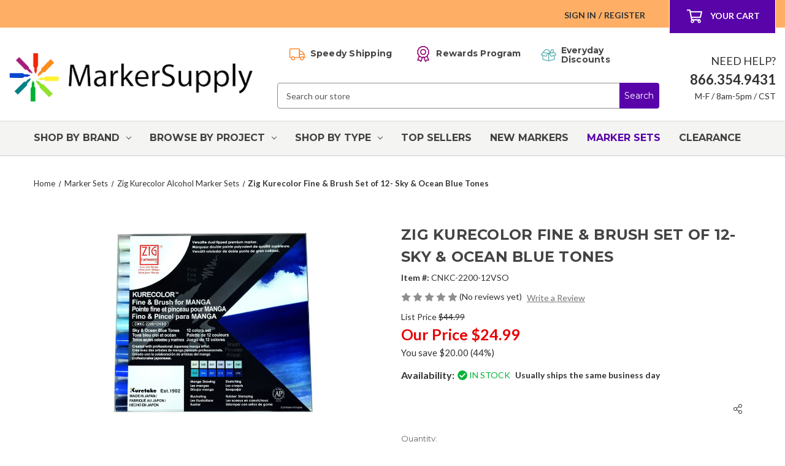

--- FILE ---
content_type: text/html; charset=UTF-8
request_url: https://www.markersupply.com/zigkufibrset.html
body_size: 33298
content:


<!DOCTYPE html>
<html class="no-js" lang="en">
    <head>
        <link
  rel="stylesheet"
  href="https://cdn.orderprotection.com/widget/big-commerce/5.9.3/style.css"
/>
        <title>Zig Kurecolor Fine &amp; Brush Set of 12- Sky &amp; Ocean Blue Tones</title>
        <link rel="dns-prefetch preconnect" href="https://cdn11.bigcommerce.com/s-caae1tt33v" crossorigin><link rel="dns-prefetch preconnect" href="https://fonts.googleapis.com/" crossorigin><link rel="dns-prefetch preconnect" href="https://fonts.gstatic.com/" crossorigin>
        <meta property="product:price:amount" content="24.99" /><meta property="product:price:currency" content="USD" /><meta property="og:price:standard_amount" content="44.99" /><meta property="og:url" content="https://www.markersupply.com/zigkufibrset.html" /><meta property="og:site_name" content="MarkerSupply" /><meta name="keywords" content="Art Markers, Sign Pens, Calligraphy Markers, Paint Markers, Posca, ZIG, Sakura, Marvy, Elmers"><meta name="description" content="Zig Kurecolor Fine &amp; Brush Markers for Manga and more! Set of 12- Sky &amp; Ocean Blue Tones"><link rel='canonical' href='https://www.markersupply.com/zigkufibrset.html' /><meta name='platform' content='bigcommerce.stencil' /><meta property="og:type" content="product" />
<meta property="og:title" content="Zig Kurecolor Fine &amp; Brush Set of 12- Sky &amp; Ocean Blue Tones" />
<meta property="og:description" content="Zig Kurecolor Fine &amp; Brush Markers for Manga and more! Set of 12- Sky &amp; Ocean Blue Tones" />
<meta property="og:image" content="https://cdn11.bigcommerce.com/s-caae1tt33v/products/4493/images/8805/zig-kurecolor-fine-brush-set-of-12-sky-ocean-blue-tones-17__35438.1647886661.386.513.jpg?c=1" />
<meta property="og:availability" content="instock" />
<meta property="pinterest:richpins" content="enabled" />
        
         

        <link href="https://cdn11.bigcommerce.com/s-caae1tt33v/product_images/favicon-32x32.png?t&#x3D;1643728606" rel="shortcut icon">
        <meta name="viewport" content="width=device-width, initial-scale=1">

        <script>
            document.documentElement.className = document.documentElement.className.replace('no-js', 'js');
        </script>

        <script>
    function browserSupportsAllFeatures() {
        return window.Promise
            && window.fetch
            && window.URL
            && window.URLSearchParams
            && window.WeakMap
            // object-fit support
            && ('objectFit' in document.documentElement.style);
    }

    function loadScript(src) {
        var js = document.createElement('script');
        js.src = src;
        js.onerror = function () {
            console.error('Failed to load polyfill script ' + src);
        };
        document.head.appendChild(js);
    }

    if (!browserSupportsAllFeatures()) {
        loadScript('https://cdn11.bigcommerce.com/s-caae1tt33v/stencil/68878130-3308-013c-1c8c-060e63c72055/e/b8aa0790-3d77-013e-41e6-267cf716d16a/dist/theme-bundle.polyfills.js');
    }
</script>
        <script>window.consentManagerTranslations = `{"locale":"en","locales":{"consent_manager.data_collection_warning":"en","consent_manager.accept_all_cookies":"en","consent_manager.gdpr_settings":"en","consent_manager.data_collection_preferences":"en","consent_manager.manage_data_collection_preferences":"en","consent_manager.use_data_by_cookies":"en","consent_manager.data_categories_table":"en","consent_manager.allow":"en","consent_manager.accept":"en","consent_manager.deny":"en","consent_manager.dismiss":"en","consent_manager.reject_all":"en","consent_manager.category":"en","consent_manager.purpose":"en","consent_manager.functional_category":"en","consent_manager.functional_purpose":"en","consent_manager.analytics_category":"en","consent_manager.analytics_purpose":"en","consent_manager.targeting_category":"en","consent_manager.advertising_category":"en","consent_manager.advertising_purpose":"en","consent_manager.essential_category":"en","consent_manager.esential_purpose":"en","consent_manager.yes":"en","consent_manager.no":"en","consent_manager.not_available":"en","consent_manager.cancel":"en","consent_manager.save":"en","consent_manager.back_to_preferences":"en","consent_manager.close_without_changes":"en","consent_manager.unsaved_changes":"en","consent_manager.by_using":"en","consent_manager.agree_on_data_collection":"en","consent_manager.change_preferences":"en","consent_manager.cancel_dialog_title":"en","consent_manager.privacy_policy":"en","consent_manager.allow_category_tracking":"en","consent_manager.disallow_category_tracking":"en"},"translations":{"consent_manager.data_collection_warning":"We use cookies (and other similar technologies) to collect data to improve your shopping experience.","consent_manager.accept_all_cookies":"Accept All Cookies","consent_manager.gdpr_settings":"Settings","consent_manager.data_collection_preferences":"Website Data Collection Preferences","consent_manager.manage_data_collection_preferences":"Manage Website Data Collection Preferences","consent_manager.use_data_by_cookies":" uses data collected by cookies and JavaScript libraries to improve your shopping experience.","consent_manager.data_categories_table":"The table below outlines how we use this data by category. To opt out of a category of data collection, select 'No' and save your preferences.","consent_manager.allow":"Allow","consent_manager.accept":"Accept","consent_manager.deny":"Deny","consent_manager.dismiss":"Dismiss","consent_manager.reject_all":"Reject all","consent_manager.category":"Category","consent_manager.purpose":"Purpose","consent_manager.functional_category":"Functional","consent_manager.functional_purpose":"Enables enhanced functionality, such as videos and live chat. If you do not allow these, then some or all of these functions may not work properly.","consent_manager.analytics_category":"Analytics","consent_manager.analytics_purpose":"Provide statistical information on site usage, e.g., web analytics so we can improve this website over time.","consent_manager.targeting_category":"Targeting","consent_manager.advertising_category":"Advertising","consent_manager.advertising_purpose":"Used to create profiles or personalize content to enhance your shopping experience.","consent_manager.essential_category":"Essential","consent_manager.esential_purpose":"Essential for the site and any requested services to work, but do not perform any additional or secondary function.","consent_manager.yes":"Yes","consent_manager.no":"No","consent_manager.not_available":"N/A","consent_manager.cancel":"Cancel","consent_manager.save":"Save","consent_manager.back_to_preferences":"Back to Preferences","consent_manager.close_without_changes":"You have unsaved changes to your data collection preferences. Are you sure you want to close without saving?","consent_manager.unsaved_changes":"You have unsaved changes","consent_manager.by_using":"By using our website, you're agreeing to our","consent_manager.agree_on_data_collection":"By using our website, you're agreeing to the collection of data as described in our ","consent_manager.change_preferences":"You can change your preferences at any time","consent_manager.cancel_dialog_title":"Are you sure you want to cancel?","consent_manager.privacy_policy":"Privacy Policy","consent_manager.allow_category_tracking":"Allow [CATEGORY_NAME] tracking","consent_manager.disallow_category_tracking":"Disallow [CATEGORY_NAME] tracking"}}`;</script>

        <script>
            window.lazySizesConfig = window.lazySizesConfig || {};
            window.lazySizesConfig.loadMode = 1;
        </script>
        <script async src="https://cdn11.bigcommerce.com/s-caae1tt33v/stencil/68878130-3308-013c-1c8c-060e63c72055/e/b8aa0790-3d77-013e-41e6-267cf716d16a/dist/theme-bundle.head_async.js"></script>

        <script src="https://ajax.googleapis.com/ajax/libs/webfont/1.6.26/webfont.js"></script>

        <script>
            WebFont.load({
                custom: {
                    families: ['Karla', 'Roboto', 'Source Sans Pro']
                },
                classes: false
            });
        </script>

        <link href="https://fonts.googleapis.com/css?family=Montserrat:700,500%7CLato:400&display=swap" rel="stylesheet">
        <link data-stencil-stylesheet href="https://cdn11.bigcommerce.com/s-caae1tt33v/stencil/68878130-3308-013c-1c8c-060e63c72055/e/b8aa0790-3d77-013e-41e6-267cf716d16a/css/theme-cdfc2a70-ca62-013e-ea4b-7e3da8c058d4.css" rel="stylesheet">

        <!-- Start Tracking Code for analytics_googleanalytics4 -->

<script data-cfasync="false" src="https://cdn11.bigcommerce.com/shared/js/google_analytics4_bodl_subscribers-358423becf5d870b8b603a81de597c10f6bc7699.js" integrity="sha256-gtOfJ3Avc1pEE/hx6SKj/96cca7JvfqllWA9FTQJyfI=" crossorigin="anonymous"></script>
<script data-cfasync="false">
  (function () {
    window.dataLayer = window.dataLayer || [];

    function gtag(){
        dataLayer.push(arguments);
    }

    function initGA4(event) {
         function setupGtag() {
            function configureGtag() {
                gtag('js', new Date());
                gtag('set', 'developer_id.dMjk3Nj', true);
                gtag('config', 'G-MZ1Q8CLQYM');
            }

            var script = document.createElement('script');

            script.src = 'https://www.googletagmanager.com/gtag/js?id=G-MZ1Q8CLQYM';
            script.async = true;
            script.onload = configureGtag;

            document.head.appendChild(script);
        }

        setupGtag();

        if (typeof subscribeOnBodlEvents === 'function') {
            subscribeOnBodlEvents('G-MZ1Q8CLQYM', false);
        }

        window.removeEventListener(event.type, initGA4);
    }

    

    var eventName = document.readyState === 'complete' ? 'consentScriptsLoaded' : 'DOMContentLoaded';
    window.addEventListener(eventName, initGA4, false);
  })()
</script>

<!-- End Tracking Code for analytics_googleanalytics4 -->

<!-- Start Tracking Code for analytics_siteverification -->

<meta name="google-site-verification" content="zo7DFQju1e4rrkQQBQZDXQMsF0lINZrKAxiIyA4EFLM" />
<script async defer src="https://tools.luckyorange.com/core/lo.js?site-id=44cd7e9c"></script>

<!-- End Tracking Code for analytics_siteverification -->


<script type="text/javascript" src="https://checkout-sdk.bigcommerce.com/v1/loader.js" defer ></script>
<script src="https://www.google.com/recaptcha/api.js" async defer></script>
<script type="text/javascript">
var BCData = {"product_attributes":{"sku":"zigkufibrset","upc":null,"mpn":"CNKC-2200-12VSO","gtin":null,"weight":null,"base":true,"image":null,"price":{"without_tax":{"formatted":"$24.99","value":24.99,"currency":"USD"},"tax_label":"Tax","sale_price_without_tax":{"formatted":"$24.99","value":24.99,"currency":"USD"},"non_sale_price_without_tax":{"formatted":"$44.99","value":44.99,"currency":"USD"}},"stock":null,"instock":true,"stock_message":null,"purchasable":true,"purchasing_message":null,"call_for_price_message":null}};
</script>
<script async defer src="https://tools.luckyorange.com/core/lo.js?site-id=44cd7e9c"></script>
<!-- TikTok Pixel Code Start: Initialization Script & Page Event -->
<script>
!function (w, d, t) {
  w.TiktokAnalyticsObject=t;var ttq=w[t]=w[t]||[];ttq.methods=["page","track","identify","instances","debug","on","off","once","ready","alias","group","enableCookie","disableCookie"],ttq.setAndDefer=function(t,e){t[e]=function(){t.push([e].concat(Array.prototype.slice.call(arguments,0)))}};for(var i=0;i<ttq.methods.length;i++)ttq.setAndDefer(ttq,ttq.methods[i]);ttq.instance=function(t){for(var e=ttq._i[t]||[],n=0;n<ttq.methods.length;n++)ttq.setAndDefer(e,ttq.methods[n]);return e},ttq.load=function(e,n){var i="https://analytics.tiktok.com/i18n/pixel/events.js";ttq._i=ttq._i||{},ttq._i[e]=[],ttq._i[e]._u=i,ttq._t=ttq._t||{},ttq._t[e]=+new Date,ttq._o=ttq._o||{},ttq._o[e]=n||{},ttq._partner=ttq._partner||"BigCommerce";var o=document.createElement("script");o.type="text/javascript",o.async=!0,o.src=i+"?sdkid="+e+"&lib="+t;var a=document.getElementsByTagName("script")[0];a.parentNode.insertBefore(o,a)};

  ttq.load('C8QB54CU5B908I2NMQAG');
  ttq.page();
}(window, document, 'ttq');

if (typeof BODL === 'undefined') {
  // https://developer.bigcommerce.com/theme-objects/breadcrumbs
  
  // https://developer.bigcommerce.com/theme-objects/brand
  
  // https://developer.bigcommerce.com/theme-objects/category
  
  
  // https://developer.bigcommerce.com/theme-objects/product
  
  
  
  
  // https://developer.bigcommerce.com/theme-objects/products
  
  // https://developer.bigcommerce.com/theme-objects/product_results
  
  // https://developer.bigcommerce.com/theme-objects/order
  
  // https://developer.bigcommerce.com/theme-objects/wishlist
  
  // https://developer.bigcommerce.com/theme-objects/wishlist
  
  // https://developer.bigcommerce.com/theme-objects/cart
  // (Fetching selective cart data to prevent additional payment button object html from causing JS parse error)
  var BODL = JSON.parse("{\"breadcrumbs\":[{\"url\":\"https://www.markersupply.com/\",\"name\":\"Home\"},{\"url\":\"https://www.markersupply.com/holidaysales.html\",\"name\":\"Marker Sets\"},{\"url\":\"https://www.markersupply.com/zig-kurecolor-alcohol-marker-sets.html\",\"name\":\"Zig Kurecolor Alcohol Marker Sets\"},{\"url\":\"https://www.markersupply.com/zigkufibrset.html\",\"name\":\"Zig Kurecolor Fine & Brush Set of 12- Sky & Ocean Blue Tones\"}],\"productId\":4493,\"productTitle\":\"Zig Kurecolor Fine & Brush Set of 12- Sky & Ocean Blue Tones\",\"productCurrency\":\"USD\",\"productPrice\":24.99,\"products\":[]}");

  if (BODL.categoryName) {
    BODL.category = {
      name: BODL.categoryName,
      products: BODL.categoryProducts,
    }
  }

  if (BODL.productTitle) {
    BODL.product = {
      id: BODL.productId,
      title: BODL.productTitle,
      price: {
        without_tax: {
          currency: BODL.productCurrency,
          value: BODL.productPrice,
        },
      },
    }
  }
}

BODL.getCartItemContentId = (item) => {
  switch(item.type) {
    case 'GiftCertificate':
      return item.type;
      break;
    default:
      return item.product_id;
  }
}

BODL.getQueryParamValue = function (name) {
  var cleanName = name.replace(/[\[]/, '\[').replace(/[\]]/, '\]');
  var regex = new RegExp('[\?&]' + cleanName + '=([^&#]*)');
  var results = regex.exec(window.location.search);
  return results === null ? '' : decodeURIComponent(results[1].replace(/\+/g, ' '));
}

// Advanced Matching
if (BODL.customer && BODL.customer.id) {
  var customerObj = {
    email: BODL.customer.email,
  }

  if (BODL.customer.phone) {
    var phoneNumber = BODL.customer.phone;
    if (BODL.customer.phone.indexOf('+') === -1) {
      // No country code, so default to US code
      phoneNumber = `+1${phoneNumber}`;  
    }

    customerObj.phone = phoneNumber;
  }

  ttq.identify(BODL.customer.id, customerObj);
}
</script>
<!-- TikTok Pixel Code End: Initialization Script & Page Event -->

<!-- TikTok Pixel Code Start: View Product Content -->
<script>
if (BODL.product) {
  ttq.instance('C8QB54CU5B908I2NMQAG').track('ViewContent', {
    content_id: BODL.product.id,
    content_category: BODL.breadcrumbs[1] ? BODL.breadcrumbs[1].name : '',
    content_name: BODL.product.title,
    content_type: "product_group",
    currency: BODL.product.price.without_tax.currency,
    price: BODL.product.price.without_tax.value,
    value: BODL.product.price.without_tax.value,
  });
}
</script>
<!-- TikTok Pixel Code End: View Product Content -->

<!-- TikTok Pixel Code Start: View Category Content -->
<script>
if (BODL.category) {
  ttq.instance('C8QB54CU5B908I2NMQAG').track('ViewContent', {
    contents: BODL.category.products.map((p) => ({
      content_id: p.id,
      content_category: BODL.category.name,
      content_name: p.name,
      content_type: "product_group",
      currency: p.price.without_tax.currency,
      price: p.price.without_tax.value,
      value: p.price.without_tax.value,
    }))
  });
}
</script>
<!-- TikTok Pixel Code End: View Category Content -->

<!-- TikTok Pixel Code Start: Add to Wishlist -->
<script>
// This only sends one wishlist product: the one that was just added based on the 'added_product_id' param in the url
if (BODL.wishlist) {
  var addedWishlistItem = BODL.wishlist.items.filter((i) => i.product_id === parseInt(BODL.getQueryParamValue('added_product_id'))).map((p) => ({
    content_id: p.product_id,
    // Commenting out as category data doesn't exist on wishlist items
    // content_category: p.does_not_exist, 
    content_name: p.name,
    content_type: "product_group",
    currency: p.price.without_tax.currency,
    price: p.price.without_tax.value,
    value: p.price.without_tax.value,
  }));
  
  ttq.instance('C8QB54CU5B908I2NMQAG').track('AddToWishlist', addedWishlistItem[0]);
}
</script>
<!-- TikTok Pixel Code End: Add to Wishlist -->

<!-- TikTok Pixel Code Start: Subscribe to Newsletter -->
<script>
if (window.location.pathname.indexOf('/subscribe.php') === 0 && BODL.getQueryParamValue('result') === 'success') {
  ttq.instance('C8QB54CU5B908I2NMQAG').track('Subscribe');
}
</script>
<!-- TikTok Pixel Code End: Subscribe to Newsletter -->

<!-- TikTok Pixel Code Start: Search -->
<script>
if (BODL.search) {
  ttq.instance('C8QB54CU5B908I2NMQAG').track('Search', {
    query: BODL.getQueryParamValue('search_query'),
    contents: BODL.search.products.map((p) => ({
      content_id: p.id,
      // Products can be in multiple categories.
      // Commenting out as this might distort category reports if only the first one is used.
      // content_category: p.category[0], 
      content_name: p.name,
      content_type: "product_group",
      currency: p.price.without_tax.currency,
      price: p.price.without_tax.value,
      value: p.price.without_tax.value,
    }))
  });
}
</script>
<!-- TikTok Pixel Code End: Search -->

<!-- TikTok Pixel Code Start: Registration -->
<script>
if (window.location.pathname.indexOf('/login.php') === 0 && BODL.getQueryParamValue('action') === 'account_created') {
  ttq.instance('C8QB54CU5B908I2NMQAG').track('Registration');
}
</script>
<!-- TikTok Pixel Code End: Registration -->
<script async defer src="https://tools.luckyorange.com/core/lo.js?site-id=44cd7e9c"></script>
 <script data-cfasync="false" src="https://microapps.bigcommerce.com/bodl-events/1.9.4/index.js" integrity="sha256-Y0tDj1qsyiKBRibKllwV0ZJ1aFlGYaHHGl/oUFoXJ7Y=" nonce="" crossorigin="anonymous"></script>
 <script data-cfasync="false" nonce="">

 (function() {
    function decodeBase64(base64) {
       const text = atob(base64);
       const length = text.length;
       const bytes = new Uint8Array(length);
       for (let i = 0; i < length; i++) {
          bytes[i] = text.charCodeAt(i);
       }
       const decoder = new TextDecoder();
       return decoder.decode(bytes);
    }
    window.bodl = JSON.parse(decodeBase64("[base64]"));
 })()

 </script>

<script nonce="">
(function () {
    var xmlHttp = new XMLHttpRequest();

    xmlHttp.open('POST', 'https://bes.gcp.data.bigcommerce.com/nobot');
    xmlHttp.setRequestHeader('Content-Type', 'application/json');
    xmlHttp.send('{"store_id":"1002041629","timezone_offset":"-5.0","timestamp":"2026-01-12T06:22:56.63651900Z","visit_id":"a04886d5-0abc-4722-833a-933b48f8f494","channel_id":1}');
})();
</script>


            <link
                rel="preload"
                as="style"
                href="https://cdnjs.cloudflare.com/ajax/libs/fancybox/3.5.7/jquery.fancybox.min.css"
                onload="this.onload=null; this.rel='stylesheet';"
            >

        <!-- Improve Search Magic Load speed -->
        <link rel="dns-prefetch" href="//cdn.searchmagic.com">

        <!-- End Improve Search Magic Load speed -->
    </head>
    <body class="page-type-product">
        <svg data-src="https://cdn11.bigcommerce.com/s-caae1tt33v/stencil/68878130-3308-013c-1c8c-060e63c72055/e/b8aa0790-3d77-013e-41e6-267cf716d16a/img/icon-sprite.svg" class="icons-svg-sprite"></svg>

        <a href="#main-content" class="skip-to-main-link">
    Skip to main content
</a>


<header class="header" role="banner">
    <a href="#" class="mobileMenu-toggle" data-mobile-menu-toggle="menu">
        <span class="mobileMenu-toggleIcon">
            Toggle Menu
        </span>
    </a>

    <nav class="navUser">
    <div class="navUser__container">
            
        <ul class="navUser-section navUser-section--alt">
            <li class="navUser-item">
                <a class="navUser-action navUser-item--compare" href="/compare" data-compare-nav
                    aria-label="Compare">
                    Compare <span class="countPill countPill--positive countPill--alt"></span>
                </a>
            </li>
            <li class="navUser-item navUser-item--account">
                    <a class="navUser-action" href="/login.php" aria-label="Sign in">
                        Sign in
                    </a>
                        <span class="navUser-or">/</span>
                        <a class="navUser-action" href="/login.php?action&#x3D;create_account" aria-label="Register">
                            Register
                        </a>
            </li>
            <li class="navUser-item navUser-item--cart">
                <a class="navUser-action" data-cart-preview data-dropdown="cart-preview-dropdown" data-options="align:right"
                    href="/cart.php" aria-label="Your Cart">
                    <i class="icon" aria-hidden="true">
                        <svg>
                            <use xlink:href="#icon-shopping-cart-regular"/>
                        </svg>
                    </i>
                    <span class="navUser-item-cartLabel">Your Cart</span>
                    <span class="countPill cart-quantity"></span>
                </a>

                <div class="dropdown-menu" id="cart-preview-dropdown" data-dropdown-content aria-hidden="true"></div>
            </li>
        </ul>
    </div>

    <div class="dropdown dropdown--quickSearch" id="quickSearch" aria-hidden="true" data-prevent-quick-search-close>
        <div class="container">
    <form class="form"  action="/search.php">
        <fieldset class="form-fieldset">
            <div class="form-field">
                <label class="form-label is-srOnly" for="search_query_adv">Search Keyword:</label>
                <div class="form-prefixPostfix wrap">
                    <input class="form-input"
                           data-search-quick
                           name="nav-quick-search"
                           id="nav-quick-search"
                           data-error-message="Search field cannot be empty."
                           placeholder="Search our store"
                           autocomplete="off"
                    >
                </div>
            </div>
        </fieldset>
    </form>
</div>
    </div>
</nav>

    <div class="header-wrapper">
        <div class="header-wrapper__col header-wrapper__col--logo">
                <div class="header-logo header-logo--center">
                    <a href="https://www.markersupply.com/" class="header-logo__link" data-header-logo-link>
        <img class="header-logo-image-unknown-size"
             src="https://cdn11.bigcommerce.com/s-caae1tt33v/images/stencil/original/ms-logo_1641427931__67982.original.png"
             alt="MarkerSupply"
             title="MarkerSupply">
</a>
                </div>
        </div>

        <div class="header-wrapper__col header-wrapper__col--search">
            <ul class="shipping-info">
    <li class="shipping-info__item shipping-info__item--free">
        <a
            class="shipping-info__link"
            href="/shipping-info.html"
        >
            <h4 class="shipping-info__title">
                <i class="icon" aria-hidden="true">
                    <svg>
                        <use xlink:href="#icon-truck-light" />
                    </svg>
                </i>

                <span class="shipping-info__text">
                    Speedy Shipping
                </span>
            </h4>
        </a>
    </li>
    <li class="shipping-info__item shipping-info__item--rewards">
        <a
            class="shipping-info__link"
            href="/#smile-home"
        >
            <h4 class="shipping-info__title">
                <i class="icon" aria-hidden="true">
                    <svg>
                        <use xlink:href="#icon-award-light" />
                    </svg>
                </i>

                <span class="shipping-info__text">
                    Rewards Program
                </span>
            </h4>
        </a>
    </li>
    <li class="shipping-info__item shipping-info__item--returns">
        <a
            class="shipping-info__link"
            href="/topsellers.html"
        >
            <h4 class="shipping-info__title">
                <i class="icon" aria-hidden="true">
                    <svg>
                        <use xlink:href="#icon-box-full-light" />
                    </svg>
                </i>

                <span class="shipping-info__text">
                    Everyday Discounts
                </span>
            </h4>
        </a>
    </li>
</ul>

            <div class="quick-search">
                <form class="form"  action="/search.php">
    <fieldset class="form-fieldset">
        <div class="form-field">
            <label class="form-label is-srOnly" for="search_query_adv">Search Keyword:</label>
            <div class="form-prefixPostfix wrap">
                <input class="form-input" id="search_query_adv" name="search_query_adv" value="" placeholder="Search our store">
                <input class="button button--primary form-prefixPostfix-button--postfix" type="submit" value="Search">
            </div>
        </div>
    </fieldset>
</form>
            </div>
        </div>

        <div class="header-wrapper__col header-wrapper__col--contact">
            <div class="contact-info">
    <p class="contact-info__text">
        Need Help?
    </p>
    <p class="contact-info__phone">
        866.354.9431
    </p>
    <p class="contact-info__office-hours">
        M-F / 8am-5pm / CST
    </p>
</div>
        </div>
    </div>

    <div class="navPages-container" id="menu" data-menu>
        <nav class="navPages">
    <div class="navPages-quickSearch">
        <div class="container">
    <form class="form"  action="/search.php">
        <fieldset class="form-fieldset">
            <div class="form-field">
                <label class="form-label is-srOnly" for="search_query_adv">Search Keyword:</label>
                <div class="form-prefixPostfix wrap">
                    <input class="form-input"
                           data-search-quick
                           name="nav-menu-quick-search"
                           id="nav-menu-quick-search"
                           data-error-message="Search field cannot be empty."
                           placeholder="Search our store"
                           autocomplete="off"
                    >
                </div>
            </div>
        </fieldset>
    </form>
</div>
    </div>

    <button
        type="button"
        class="navPages__scroll-button navPages__scroll-button--left"
        aria-label="Scroll menu items to the left"
        hidden
    >
        <span class="navPages__scroll-button-icon">
            <i class="icon" aria-hidden="true">
                <svg>
                    <use xlink:href="#icon-chevron-left"></use>
                </svg>
            </i>
        </span>
    </button>

    <ul
        class="navPages__list navPages-list navPages-list-depth-max"
    >
            <li class="navPages__item navPages-item">


                        <a
        class="
            navPages-action
                has-subMenu
        "
            data-collapsible="navPages-829"
        href="https://www.markersupply.com/brands.html"
    >
        Shop By Brand
            <i
                class="icon navPages-action-moreIcon"
                aria-hidden="true"
            >
                <svg>
                    <use xlink:href="#icon-chevron-down" />
                </svg>
            </i>
    </a>

        <div
            class="navPage-subMenu"
            id="navPages-829"
            aria-hidden="true"
            tabindex="-1"
        >
            <ul class="navPage-subMenu-list">
                <div class="navPage-subMenu-featured">
                        <li class="navPage-subMenu-item">
                            <div class="navPage-subMenu-image">
                                <a
                                    class="navPage-subMenu-image__link"
                                    href="https://www.markersupply.com/posca.html"
                                    aria-label="Posca"
                                >
                                    <img src="https://cdn11.bigcommerce.com/s-caae1tt33v/images/stencil/160w/y/api59wrzq__29410.original.png" alt="Posca" title="Posca" data-sizes="auto"
    srcset="[data-uri]"
data-srcset="https://cdn11.bigcommerce.com/s-caae1tt33v/images/stencil/80w/y/api59wrzq__29410.original.png 80w, https://cdn11.bigcommerce.com/s-caae1tt33v/images/stencil/160w/y/api59wrzq__29410.original.png 160w, https://cdn11.bigcommerce.com/s-caae1tt33v/images/stencil/320w/y/api59wrzq__29410.original.png 320w, https://cdn11.bigcommerce.com/s-caae1tt33v/images/stencil/640w/y/api59wrzq__29410.original.png 640w, https://cdn11.bigcommerce.com/s-caae1tt33v/images/stencil/960w/y/api59wrzq__29410.original.png 960w, https://cdn11.bigcommerce.com/s-caae1tt33v/images/stencil/1280w/y/api59wrzq__29410.original.png 1280w, https://cdn11.bigcommerce.com/s-caae1tt33v/images/stencil/1920w/y/api59wrzq__29410.original.png 1920w, https://cdn11.bigcommerce.com/s-caae1tt33v/images/stencil/2560w/y/api59wrzq__29410.original.png 2560w"

class="lazyload navPage-subMenu-img"

 />
                                </a>
                            </div>
                            <a
                                class="navPage-subMenu-action navPages-action has-subMenu"
                                href="https://www.markersupply.com/posca.html"
                                aria-label="Posca"
                            >
                                Posca
                                <span class="collapsible-icon-wrapper">
                                    <i
                                        class="icon navPages-action-moreIcon"
                                        aria-hidden="true"
                                    >
                                        <svg>
                                            <use xlink:href="#icon-chevron-down" />
                                        </svg>
                                    </i>
                                </span>
                            </a>
                        </li>
                        <li class="navPage-subMenu-item">
                            <div class="navPage-subMenu-image">
                                <a
                                    class="navPage-subMenu-image__link"
                                    href="https://www.markersupply.com/markingpens.html"
                                    aria-label="Sakura"
                                >
                                    <img src="https://cdn11.bigcommerce.com/s-caae1tt33v/images/stencil/160w/o/apiqm1elb__01288.original.png" alt="Sakura" title="Sakura" data-sizes="auto"
    srcset="[data-uri]"
data-srcset="https://cdn11.bigcommerce.com/s-caae1tt33v/images/stencil/80w/o/apiqm1elb__01288.original.png 80w, https://cdn11.bigcommerce.com/s-caae1tt33v/images/stencil/160w/o/apiqm1elb__01288.original.png 160w, https://cdn11.bigcommerce.com/s-caae1tt33v/images/stencil/320w/o/apiqm1elb__01288.original.png 320w, https://cdn11.bigcommerce.com/s-caae1tt33v/images/stencil/640w/o/apiqm1elb__01288.original.png 640w, https://cdn11.bigcommerce.com/s-caae1tt33v/images/stencil/960w/o/apiqm1elb__01288.original.png 960w, https://cdn11.bigcommerce.com/s-caae1tt33v/images/stencil/1280w/o/apiqm1elb__01288.original.png 1280w, https://cdn11.bigcommerce.com/s-caae1tt33v/images/stencil/1920w/o/apiqm1elb__01288.original.png 1920w, https://cdn11.bigcommerce.com/s-caae1tt33v/images/stencil/2560w/o/apiqm1elb__01288.original.png 2560w"

class="lazyload navPage-subMenu-img"

 />
                                </a>
                            </div>
                            <a
                                class="navPage-subMenu-action navPages-action has-subMenu"
                                href="https://www.markersupply.com/markingpens.html"
                                aria-label="Sakura"
                            >
                                Sakura
                                <span class="collapsible-icon-wrapper">
                                    <i
                                        class="icon navPages-action-moreIcon"
                                        aria-hidden="true"
                                    >
                                        <svg>
                                            <use xlink:href="#icon-chevron-down" />
                                        </svg>
                                    </i>
                                </span>
                            </a>
                        </li>
                        <li class="navPage-subMenu-item">
                            <div class="navPage-subMenu-image">
                                <a
                                    class="navPage-subMenu-image__link"
                                    href="https://www.markersupply.com/zigkuretake.html"
                                    aria-label="ZIG Kuretake"
                                >
                                    <img src="https://cdn11.bigcommerce.com/s-caae1tt33v/images/stencil/160w/j/api1xcuxl__50527.original.png" alt="ZIG Kuretake" title="ZIG Kuretake" data-sizes="auto"
    srcset="[data-uri]"
data-srcset="https://cdn11.bigcommerce.com/s-caae1tt33v/images/stencil/80w/j/api1xcuxl__50527.original.png 80w, https://cdn11.bigcommerce.com/s-caae1tt33v/images/stencil/160w/j/api1xcuxl__50527.original.png 160w, https://cdn11.bigcommerce.com/s-caae1tt33v/images/stencil/320w/j/api1xcuxl__50527.original.png 320w, https://cdn11.bigcommerce.com/s-caae1tt33v/images/stencil/640w/j/api1xcuxl__50527.original.png 640w, https://cdn11.bigcommerce.com/s-caae1tt33v/images/stencil/960w/j/api1xcuxl__50527.original.png 960w, https://cdn11.bigcommerce.com/s-caae1tt33v/images/stencil/1280w/j/api1xcuxl__50527.original.png 1280w, https://cdn11.bigcommerce.com/s-caae1tt33v/images/stencil/1920w/j/api1xcuxl__50527.original.png 1920w, https://cdn11.bigcommerce.com/s-caae1tt33v/images/stencil/2560w/j/api1xcuxl__50527.original.png 2560w"

class="lazyload navPage-subMenu-img"

 />
                                </a>
                            </div>
                            <a
                                class="navPage-subMenu-action navPages-action has-subMenu"
                                href="https://www.markersupply.com/zigkuretake.html"
                                aria-label="ZIG Kuretake"
                            >
                                ZIG Kuretake
                                <span class="collapsible-icon-wrapper">
                                    <i
                                        class="icon navPages-action-moreIcon"
                                        aria-hidden="true"
                                    >
                                        <svg>
                                            <use xlink:href="#icon-chevron-down" />
                                        </svg>
                                    </i>
                                </span>
                            </a>
                        </li>
                        <li class="navPage-subMenu-item">
                            <div class="navPage-subMenu-image">
                                <a
                                    class="navPage-subMenu-image__link"
                                    href="https://www.markersupply.com/marvy.html"
                                    aria-label="Marvy Uchida"
                                >
                                    <img src="https://cdn11.bigcommerce.com/s-caae1tt33v/images/stencil/160w/d/apigqys1a__24491_category.original.png" alt="Marvy Uchida" title="Marvy Uchida" data-sizes="auto"
    srcset="[data-uri]"
data-srcset="https://cdn11.bigcommerce.com/s-caae1tt33v/images/stencil/80w/d/apigqys1a__24491_category.original.png 80w, https://cdn11.bigcommerce.com/s-caae1tt33v/images/stencil/160w/d/apigqys1a__24491_category.original.png 160w, https://cdn11.bigcommerce.com/s-caae1tt33v/images/stencil/320w/d/apigqys1a__24491_category.original.png 320w, https://cdn11.bigcommerce.com/s-caae1tt33v/images/stencil/640w/d/apigqys1a__24491_category.original.png 640w, https://cdn11.bigcommerce.com/s-caae1tt33v/images/stencil/960w/d/apigqys1a__24491_category.original.png 960w, https://cdn11.bigcommerce.com/s-caae1tt33v/images/stencil/1280w/d/apigqys1a__24491_category.original.png 1280w, https://cdn11.bigcommerce.com/s-caae1tt33v/images/stencil/1920w/d/apigqys1a__24491_category.original.png 1920w, https://cdn11.bigcommerce.com/s-caae1tt33v/images/stencil/2560w/d/apigqys1a__24491_category.original.png 2560w"

class="lazyload navPage-subMenu-img"

 />
                                </a>
                            </div>
                            <a
                                class="navPage-subMenu-action navPages-action has-subMenu"
                                href="https://www.markersupply.com/marvy.html"
                                aria-label="Marvy Uchida"
                            >
                                Marvy Uchida
                                <span class="collapsible-icon-wrapper">
                                    <i
                                        class="icon navPages-action-moreIcon"
                                        aria-hidden="true"
                                    >
                                        <svg>
                                            <use xlink:href="#icon-chevron-down" />
                                        </svg>
                                    </i>
                                </span>
                            </a>
                        </li>
                        <li class="navPage-subMenu-item">
                            <div class="navPage-subMenu-image">
                                <a
                                    class="navPage-subMenu-image__link"
                                    href="https://www.markersupply.com/shpr.html"
                                    aria-label="Sharpie"
                                >
                                    <img src="https://cdn11.bigcommerce.com/s-caae1tt33v/images/stencil/160w/y/apild4xqz__99603.original.png" alt="Sharpie" title="Sharpie" data-sizes="auto"
    srcset="[data-uri]"
data-srcset="https://cdn11.bigcommerce.com/s-caae1tt33v/images/stencil/80w/y/apild4xqz__99603.original.png 80w, https://cdn11.bigcommerce.com/s-caae1tt33v/images/stencil/160w/y/apild4xqz__99603.original.png 160w, https://cdn11.bigcommerce.com/s-caae1tt33v/images/stencil/320w/y/apild4xqz__99603.original.png 320w, https://cdn11.bigcommerce.com/s-caae1tt33v/images/stencil/640w/y/apild4xqz__99603.original.png 640w, https://cdn11.bigcommerce.com/s-caae1tt33v/images/stencil/960w/y/apild4xqz__99603.original.png 960w, https://cdn11.bigcommerce.com/s-caae1tt33v/images/stencil/1280w/y/apild4xqz__99603.original.png 1280w, https://cdn11.bigcommerce.com/s-caae1tt33v/images/stencil/1920w/y/apild4xqz__99603.original.png 1920w, https://cdn11.bigcommerce.com/s-caae1tt33v/images/stencil/2560w/y/apild4xqz__99603.original.png 2560w"

class="lazyload navPage-subMenu-img"

 />
                                </a>
                            </div>
                            <a
                                class="navPage-subMenu-action navPages-action has-subMenu"
                                href="https://www.markersupply.com/shpr.html"
                                aria-label="Sharpie"
                            >
                                Sharpie
                                <span class="collapsible-icon-wrapper">
                                    <i
                                        class="icon navPages-action-moreIcon"
                                        aria-hidden="true"
                                    >
                                        <svg>
                                            <use xlink:href="#icon-chevron-down" />
                                        </svg>
                                    </i>
                                </span>
                            </a>
                        </li>
                        <li class="navPage-subMenu-item">
                            <div class="navPage-subMenu-image">
                                <a
                                    class="navPage-subMenu-image__link"
                                    href="https://www.markersupply.com/tombow.html"
                                    aria-label="Tombow"
                                >
                                    <img src="https://cdn11.bigcommerce.com/s-caae1tt33v/images/stencil/160w/n/logo-tombow__36035.original.png" alt="Tombow" title="Tombow" data-sizes="auto"
    srcset="[data-uri]"
data-srcset="https://cdn11.bigcommerce.com/s-caae1tt33v/images/stencil/80w/n/logo-tombow__36035.original.png 80w, https://cdn11.bigcommerce.com/s-caae1tt33v/images/stencil/160w/n/logo-tombow__36035.original.png 160w, https://cdn11.bigcommerce.com/s-caae1tt33v/images/stencil/320w/n/logo-tombow__36035.original.png 320w, https://cdn11.bigcommerce.com/s-caae1tt33v/images/stencil/640w/n/logo-tombow__36035.original.png 640w, https://cdn11.bigcommerce.com/s-caae1tt33v/images/stencil/960w/n/logo-tombow__36035.original.png 960w, https://cdn11.bigcommerce.com/s-caae1tt33v/images/stencil/1280w/n/logo-tombow__36035.original.png 1280w, https://cdn11.bigcommerce.com/s-caae1tt33v/images/stencil/1920w/n/logo-tombow__36035.original.png 1920w, https://cdn11.bigcommerce.com/s-caae1tt33v/images/stencil/2560w/n/logo-tombow__36035.original.png 2560w"

class="lazyload navPage-subMenu-img"

 />
                                </a>
                            </div>
                            <a
                                class="navPage-subMenu-action navPages-action has-subMenu"
                                href="https://www.markersupply.com/tombow.html"
                                aria-label="Tombow"
                            >
                                Tombow
                                <span class="collapsible-icon-wrapper">
                                    <i
                                        class="icon navPages-action-moreIcon"
                                        aria-hidden="true"
                                    >
                                        <svg>
                                            <use xlink:href="#icon-chevron-down" />
                                        </svg>
                                    </i>
                                </span>
                            </a>
                        </li>
                </div>

                <div class="navPage-subMenu-categories">
                    <div class="navPage-subMenu-categories__col navPage-subMenu-categories__col--items">
                            <li class="navPage-subMenu-item">
                                    <a
                                        class="navPage-subMenu-action navPages-action"
                                        href="https://www.markersupply.com/posca.html"
                                        aria-label="Posca"
                                    >
                                        Posca
                                    </a>
                            </li>
                            <li class="navPage-subMenu-item">
                                    <a
                                        class="navPage-subMenu-action navPages-action has-subMenu"
                                        href="https://www.markersupply.com/markingpens.html"
                                        aria-label="Sakura"
                                    >
                                        Sakura
                                        <span
                                            class="collapsible-icon-wrapper"
                                            data-collapsible="navPages-918"
                                            data-collapsible-disabled-breakpoint="medium"
                                            data-collapsible-disabled-state="open"
                                            data-collapsible-enabled-state="closed"
                                        >
                                            <i
                                                class="icon navPages-action-moreIcon"
                                                aria-hidden="true"
                                            >
                                                <svg>
                                                    <use xlink:href="#icon-chevron-down" />
                                                </svg>
                                            </i>
                                        </span>
                                    </a>
                                    <ul class="navPage-childList" id="navPages-918">
                                            <li class="navPage-childList-item">
                                                <a
                                                    class="navPage-childList-action navPages-action"
                                                    href="https://www.markersupply.com/sapema1.html"
                                                    aria-label="Sakura Permapaque Markers"
                                                >
                                                    Sakura Permapaque Markers
                                                </a>
                                            </li>
                                            <li class="navPage-childList-item">
                                                <a
                                                    class="navPage-childList-action navPages-action"
                                                    href="https://www.markersupply.com/gellyrolls.html"
                                                    aria-label="Sakura Gelly Rolls"
                                                >
                                                    Sakura Gelly Rolls
                                                </a>
                                            </li>
                                            <li class="navPage-childList-item">
                                                <a
                                                    class="navPage-childList-action navPages-action"
                                                    href="https://www.markersupply.com/sakoipowabo.html"
                                                    aria-label="Sakura KOI Portable Watercolor Boxes"
                                                >
                                                    Sakura KOI Portable Watercolor Boxes
                                                </a>
                                            </li>
                                            <li class="navPage-childList-item">
                                                <a
                                                    class="navPage-childList-action navPages-action"
                                                    href="https://www.markersupply.com/sapema.html"
                                                    aria-label="Sakura Pen-touch Markers"
                                                >
                                                    Sakura Pen-touch Markers
                                                </a>
                                            </li>
                                            <li class="navPage-childList-item">
                                                <a
                                                    class="navPage-childList-action navPages-action"
                                                    href="https://www.markersupply.com/sapeulma.html"
                                                    aria-label="Sakura Pen-touch Ultraviolet Markers"
                                                >
                                                    Sakura Pen-touch Ultraviolet Markers
                                                </a>
                                            </li>
                                            <li class="navPage-childList-item">
                                                <a
                                                    class="navPage-childList-action navPages-action"
                                                    href="https://www.markersupply.com/sakurakoi.html"
                                                    aria-label="Sakura KOI Coloring Brush Pens"
                                                >
                                                    Sakura KOI Coloring Brush Pens
                                                </a>
                                            </li>
                                            <li class="navPage-childList-item">
                                                <a
                                                    class="navPage-childList-action navPages-action"
                                                    href="https://www.markersupply.com/pimifilima.html"
                                                    aria-label="Sakura Pigma Micron Fine Line Markers"
                                                >
                                                    Sakura Pigma Micron Fine Line Markers
                                                </a>
                                            </li>
                                            <li class="navPage-childList-item">
                                                <a
                                                    class="navPage-childList-action navPages-action"
                                                    href="https://www.markersupply.com/sapimipn1.html"
                                                    aria-label="Sakura Pigma Micron PN"
                                                >
                                                    Sakura Pigma Micron PN
                                                </a>
                                            </li>
                                            <li class="navPage-childList-item">
                                                <a
                                                    class="navPage-childList-action navPages-action"
                                                    href="https://www.markersupply.com/sapigrma.html"
                                                    aria-label="Sakura Pigma Graphic Markers"
                                                >
                                                    Sakura Pigma Graphic Markers
                                                </a>
                                            </li>
                                            <li class="navPage-childList-item">
                                                <a
                                                    class="navPage-childList-action navPages-action"
                                                    href="https://www.markersupply.com/sapibrma.html"
                                                    aria-label="Sakura Pigma Brush Marker"
                                                >
                                                    Sakura Pigma Brush Marker
                                                </a>
                                            </li>
                                            <li class="navPage-childList-item">
                                                <a
                                                    class="navPage-childList-action navPages-action"
                                                    href="https://www.markersupply.com/sakura-pigma-sketch-brush.html"
                                                    aria-label="Sakura Pigma Sketch Brush"
                                                >
                                                    Sakura Pigma Sketch Brush
                                                </a>
                                            </li>
                                            <li class="navPage-childList-item">
                                                <a
                                                    class="navPage-childList-action navPages-action"
                                                    href="https://www.markersupply.com/sakura-microperm-markers.html"
                                                    aria-label="Sakura MicroPerm Markers"
                                                >
                                                    Sakura MicroPerm Markers
                                                </a>
                                            </li>
                                            <li class="navPage-childList-item">
                                                <a
                                                    class="navPage-childList-action navPages-action"
                                                    href="https://www.markersupply.com/sapisechtip.html"
                                                    aria-label="Sakura Pigma Sensei - Chisel Tip"
                                                >
                                                    Sakura Pigma Sensei - Chisel Tip
                                                </a>
                                            </li>
                                            <li class="navPage-childList-item">
                                                <a
                                                    class="navPage-childList-action navPages-action"
                                                    href="https://www.markersupply.com/sapisefitip.html"
                                                    aria-label="Sakura Pigma Sensei - Fine Tip"
                                                >
                                                    Sakura Pigma Sensei - Fine Tip
                                                </a>
                                            </li>
                                            <li class="navPage-childList-item">
                                                <a
                                                    class="navPage-childList-action navPages-action"
                                                    href="https://www.markersupply.com/sapica.html"
                                                    aria-label="Sakura Pigma Calligrapher"
                                                >
                                                    Sakura Pigma Calligrapher
                                                </a>
                                            </li>
                                            <li class="navPage-childList-item">
                                                <a
                                                    class="navPage-childList-action navPages-action"
                                                    href="https://www.markersupply.com/sapiprbrpe.html"
                                                    aria-label="Sakura Pigma Professional Brush Pens"
                                                >
                                                    Sakura Pigma Professional Brush Pens
                                                </a>
                                            </li>
                                            <li class="navPage-childList-item">
                                                <a
                                                    class="navPage-childList-action navPages-action"
                                                    href="https://www.markersupply.com/sakura-pigma-fine-line-05-pen.html"
                                                    aria-label="Sakura Pigma Fine Line 05 Pen"
                                                >
                                                    Sakura Pigma Fine Line 05 Pen
                                                </a>
                                            </li>
                                            <li class="navPage-childList-item">
                                                <a
                                                    class="navPage-childList-action navPages-action"
                                                    href="https://www.markersupply.com/sa3dinkgelpe.html"
                                                    aria-label="Sakura 3-D Ink Gel Pens"
                                                >
                                                    Sakura 3-D Ink Gel Pens
                                                </a>
                                            </li>
                                            <li class="navPage-childList-item">
                                                <a
                                                    class="navPage-childList-action navPages-action"
                                                    href="https://www.markersupply.com/sakura-quickie-glue.html"
                                                    aria-label="Sakura Quickie Glue"
                                                >
                                                    Sakura Quickie Glue
                                                </a>
                                            </li>
                                            <li class="navPage-childList-item">
                                                <a
                                                    class="navPage-childList-action navPages-action"
                                                    href="https://www.markersupply.com/said.html"
                                                    aria-label="Sakura IDenti-pen"
                                                >
                                                    Sakura IDenti-pen
                                                </a>
                                            </li>
                                            <li class="navPage-childList-item">
                                                <a
                                                    class="navPage-childList-action navPages-action"
                                                    href="https://www.markersupply.com/sakura-creative-kits.html"
                                                    aria-label="Sakura Creative Kits"
                                                >
                                                    Sakura Creative Kits
                                                </a>
                                            </li>
                                            <li class="navPage-childList-item">
                                                <a
                                                    class="navPage-childList-action navPages-action"
                                                    href="https://www.markersupply.com/sakura-cray-pas.html"
                                                    aria-label="Sakura Cray-Pas"
                                                >
                                                    Sakura Cray-Pas
                                                </a>
                                            </li>
                                    </ul>
                            </li>
                            <li class="navPage-subMenu-item">
                                    <a
                                        class="navPage-subMenu-action navPages-action has-subMenu"
                                        href="https://www.markersupply.com/zigkuretake.html"
                                        aria-label="ZIG Kuretake"
                                    >
                                        ZIG Kuretake
                                        <span
                                            class="collapsible-icon-wrapper"
                                            data-collapsible="navPages-961"
                                            data-collapsible-disabled-breakpoint="medium"
                                            data-collapsible-disabled-state="open"
                                            data-collapsible-enabled-state="closed"
                                        >
                                            <i
                                                class="icon navPages-action-moreIcon"
                                                aria-hidden="true"
                                            >
                                                <svg>
                                                    <use xlink:href="#icon-chevron-down" />
                                                </svg>
                                            </i>
                                        </span>
                                    </a>
                                    <ul class="navPage-childList" id="navPages-961">
                                            <li class="navPage-childList-item">
                                                <a
                                                    class="navPage-childList-action navPages-action"
                                                    href="https://www.markersupply.com/sipama.html"
                                                    aria-label="Zig Posterman Markers"
                                                >
                                                    Zig Posterman Markers
                                                </a>
                                            </li>
                                            <li class="navPage-childList-item">
                                                <a
                                                    class="navPage-childList-action navPages-action"
                                                    href="https://www.markersupply.com/zigpoweterma.html"
                                                    aria-label="Zig Posterman Wet Erase Markers"
                                                >
                                                    Zig Posterman Wet Erase Markers
                                                </a>
                                            </li>
                                            <li class="navPage-childList-item">
                                                <a
                                                    class="navPage-childList-action navPages-action"
                                                    href="https://www.markersupply.com/zigwoma.html"
                                                    aria-label="Zig Woodcraft Markers"
                                                >
                                                    Zig Woodcraft Markers
                                                </a>
                                            </li>
                                            <li class="navPage-childList-item">
                                                <a
                                                    class="navPage-childList-action navPages-action"
                                                    href="https://www.markersupply.com/zigilma.html"
                                                    aria-label="Zig Illumigraph Markers"
                                                >
                                                    Zig Illumigraph Markers
                                                </a>
                                            </li>
                                            <li class="navPage-childList-item">
                                                <a
                                                    class="navPage-childList-action navPages-action"
                                                    href="https://www.markersupply.com/zigpowaink.html"
                                                    aria-label="Zig Posterman Waterproof Ink"
                                                >
                                                    Zig Posterman Waterproof Ink
                                                </a>
                                            </li>
                                            <li class="navPage-childList-item">
                                                <a
                                                    class="navPage-childList-action navPages-action"
                                                    href="https://www.markersupply.com/zigkuma.html"
                                                    aria-label="ZIG Kurecolor Alcohol Markers &amp; Inks"
                                                >
                                                    ZIG Kurecolor Alcohol Markers &amp; Inks
                                                </a>
                                            </li>
                                            <li class="navPage-childList-item">
                                                <a
                                                    class="navPage-childList-action navPages-action"
                                                    href="https://www.markersupply.com/zigclcorebrm.html"
                                                    aria-label="Zig Clean Color Real Brush"
                                                >
                                                    Zig Clean Color Real Brush
                                                </a>
                                            </li>
                                            <li class="navPage-childList-item">
                                                <a
                                                    class="navPage-childList-action navPages-action"
                                                    href="https://www.markersupply.com/zigclcodotma4.html"
                                                    aria-label="ZIG Clean Color DOT Markers"
                                                >
                                                    ZIG Clean Color DOT Markers
                                                </a>
                                            </li>
                                            <li class="navPage-childList-item">
                                                <a
                                                    class="navPage-childList-action navPages-action"
                                                    href="https://www.markersupply.com/zigcama1.html"
                                                    aria-label="Zig Calligraphy"
                                                >
                                                    Zig Calligraphy
                                                </a>
                                            </li>
                                            <li class="navPage-childList-item">
                                                <a
                                                    class="navPage-childList-action navPages-action"
                                                    href="https://www.markersupply.com/zigwriter1.html"
                                                    aria-label="Zig Writer"
                                                >
                                                    Zig Writer
                                                </a>
                                            </li>
                                            <li class="navPage-childList-item">
                                                <a
                                                    class="navPage-childList-action navPages-action"
                                                    href="https://www.markersupply.com/zigbrushables.html"
                                                    aria-label="Zig Brushables"
                                                >
                                                    Zig Brushables
                                                </a>
                                            </li>
                                            <li class="navPage-childList-item">
                                                <a
                                                    class="navPage-childList-action navPages-action"
                                                    href="https://www.markersupply.com/zigscrollbrush.html"
                                                    aria-label="Zig Scroll &amp; Brush"
                                                >
                                                    Zig Scroll &amp; Brush
                                                </a>
                                            </li>
                                            <li class="navPage-childList-item">
                                                <a
                                                    class="navPage-childList-action navPages-action"
                                                    href="https://www.markersupply.com/zigjoti.html"
                                                    aria-label="Zig Journal &amp; Title"
                                                >
                                                    Zig Journal &amp; Title
                                                </a>
                                            </li>
                                            <li class="navPage-childList-item">
                                                <a
                                                    class="navPage-childList-action navPages-action"
                                                    href="https://www.markersupply.com/zig-calligraphy-ii-pigment.html"
                                                    aria-label="Zig Calligraphy II Pigment"
                                                >
                                                    Zig Calligraphy II Pigment
                                                </a>
                                            </li>
                                            <li class="navPage-childList-item">
                                                <a
                                                    class="navPage-childList-action navPages-action"
                                                    href="https://www.markersupply.com/cadyema.html"
                                                    aria-label="Zig Calligraphy II Dye Markers"
                                                >
                                                    Zig Calligraphy II Dye Markers
                                                </a>
                                            </li>
                                            <li class="navPage-childList-item">
                                                <a
                                                    class="navPage-childList-action navPages-action"
                                                    href="https://www.markersupply.com/zigwiofstbrm1.html"
                                                    aria-label="ZIG Wink of Stella Brush Markers"
                                                >
                                                    ZIG Wink of Stella Brush Markers
                                                </a>
                                            </li>
                                            <li class="navPage-childList-item">
                                                <a
                                                    class="navPage-childList-action navPages-action"
                                                    href="https://www.markersupply.com/zigfudebiyori.html"
                                                    aria-label="ZIG Fudebiyori Brush Pens"
                                                >
                                                    ZIG Fudebiyori Brush Pens
                                                </a>
                                            </li>
                                            <li class="navPage-childList-item">
                                                <a
                                                    class="navPage-childList-action navPages-action"
                                                    href="https://www.markersupply.com/zigfubrpe.html"
                                                    aria-label="Kuretake Fudegokochi Brush Pens"
                                                >
                                                    Kuretake Fudegokochi Brush Pens
                                                </a>
                                            </li>
                                            <li class="navPage-childList-item">
                                                <a
                                                    class="navPage-childList-action navPages-action"
                                                    href="https://www.markersupply.com/kukaempe.html"
                                                    aria-label="Kuretake Karappo Empty Pens"
                                                >
                                                    Kuretake Karappo Empty Pens
                                                </a>
                                            </li>
                                            <li class="navPage-childList-item">
                                                <a
                                                    class="navPage-childList-action navPages-action"
                                                    href="https://www.markersupply.com/kuretake-ink-cafe-meiji-no-iro-bottled-inks.html"
                                                    aria-label="Kuretake Ink Café Meiji no Iro Bottled Inks"
                                                >
                                                    Kuretake Ink Café Meiji no Iro Bottled Inks
                                                </a>
                                            </li>
                                            <li class="navPage-childList-item">
                                                <a
                                                    class="navPage-childList-action navPages-action"
                                                    href="https://www.markersupply.com/kuretake-art-nouveau-inks.html"
                                                    aria-label="Kuretake Art Nouveau Inks"
                                                >
                                                    Kuretake Art Nouveau Inks
                                                </a>
                                            </li>
                                            <li class="navPage-childList-item">
                                                <a
                                                    class="navPage-childList-action navPages-action"
                                                    href="https://www.markersupply.com/artgrtwma.html"
                                                    aria-label="Zig Art &amp; Graphic Twin Markers"
                                                >
                                                    Zig Art &amp; Graphic Twin Markers
                                                </a>
                                            </li>
                                            <li class="navPage-childList-item">
                                                <a
                                                    class="navPage-childList-action navPages-action"
                                                    href="https://www.markersupply.com/zigartgrtwre.html"
                                                    aria-label="Zig Art &amp; Graphic Twin- Real Brush &amp; Fine"
                                                >
                                                    Zig Art &amp; Graphic Twin- Real Brush &amp; Fine
                                                </a>
                                            </li>
                                            <li class="navPage-childList-item">
                                                <a
                                                    class="navPage-childList-action navPages-action"
                                                    href="https://www.markersupply.com/kubibrpe.html"
                                                    aria-label="Kuretake Bimoji"
                                                >
                                                    Kuretake Bimoji
                                                </a>
                                            </li>
                                            <li class="navPage-childList-item">
                                                <a
                                                    class="navPage-childList-action navPages-action"
                                                    href="https://www.markersupply.com/kucatabrpe.html"
                                                    aria-label="Kuretake Cambio Tambien Brush Pens"
                                                >
                                                    Kuretake Cambio Tambien Brush Pens
                                                </a>
                                            </li>
                                            <li class="navPage-childList-item">
                                                <a
                                                    class="navPage-childList-action navPages-action"
                                                    href="https://www.markersupply.com/kuretake-mannen-mouhitsu-brush-pens.html"
                                                    aria-label="Kuretake Mannen Mouhitsu Brush Pens"
                                                >
                                                    Kuretake Mannen Mouhitsu Brush Pens
                                                </a>
                                            </li>
                                            <li class="navPage-childList-item">
                                                <a
                                                    class="navPage-childList-action navPages-action"
                                                    href="https://www.markersupply.com/kuretake-brush-pens.html"
                                                    aria-label="Kuretake Brush Pens"
                                                >
                                                    Kuretake Brush Pens
                                                </a>
                                            </li>
                                            <li class="navPage-childList-item">
                                                <a
                                                    class="navPage-childList-action navPages-action"
                                                    href="https://www.markersupply.com/zigmesy2wayg6.html"
                                                    aria-label="Zig Memory System 2 Way Glue"
                                                >
                                                    Zig Memory System 2 Way Glue
                                                </a>
                                            </li>
                                            <li class="navPage-childList-item">
                                                <a
                                                    class="navPage-childList-action navPages-action"
                                                    href="https://www.markersupply.com/zigmacaoupe.html"
                                                    aria-label="Zig Mangaka Cartoonist Outline Pens"
                                                >
                                                    Zig Mangaka Cartoonist Outline Pens
                                                </a>
                                            </li>
                                            <li class="navPage-childList-item">
                                                <a
                                                    class="navPage-childList-action navPages-action"
                                                    href="https://www.markersupply.com/zigmacape.html"
                                                    aria-label="Zig Mangaka Flexible Brush Pens"
                                                >
                                                    Zig Mangaka Flexible Brush Pens
                                                </a>
                                            </li>
                                            <li class="navPage-childList-item">
                                                <a
                                                    class="navPage-childList-action navPages-action"
                                                    href="https://www.markersupply.com/zigcabrpe.html"
                                                    aria-label="Zig Cartoonist Brush Pens"
                                                >
                                                    Zig Cartoonist Brush Pens
                                                </a>
                                            </li>
                                            <li class="navPage-childList-item">
                                                <a
                                                    class="navPage-childList-action navPages-action"
                                                    href="https://www.markersupply.com/zigcolepen.html"
                                                    aria-label="Zig Cocoiro Letter Pen"
                                                >
                                                    Zig Cocoiro Letter Pen
                                                </a>
                                            </li>
                                            <li class="navPage-childList-item">
                                                <a
                                                    class="navPage-childList-action navPages-action"
                                                    href="https://www.markersupply.com/zigcoexfiwde.html"
                                                    aria-label="ZIG Cocoiro Extra Fine w/Animal Designs"
                                                >
                                                    ZIG Cocoiro Extra Fine w/Animal Designs
                                                </a>
                                            </li>
                                            <li class="navPage-childList-item">
                                                <a
                                                    class="navPage-childList-action navPages-action"
                                                    href="https://www.markersupply.com/kutepe.html"
                                                    aria-label="Kuretake Tegami Pens"
                                                >
                                                    Kuretake Tegami Pens
                                                </a>
                                            </li>
                                            <li class="navPage-childList-item">
                                                <a
                                                    class="navPage-childList-action navPages-action"
                                                    href="https://www.markersupply.com/kumiwapa.html"
                                                    aria-label="Zig Mini Watercolor Palettes"
                                                >
                                                    Zig Mini Watercolor Palettes
                                                </a>
                                            </li>
                                            <li class="navPage-childList-item">
                                                <a
                                                    class="navPage-childList-action navPages-action"
                                                    href="https://www.markersupply.com/zigwacosybrp.html"
                                                    aria-label="Zig BrusH2O Water Pens"
                                                >
                                                    Zig BrusH2O Water Pens
                                                </a>
                                            </li>
                                            <li class="navPage-childList-item">
                                                <a
                                                    class="navPage-childList-action navPages-action"
                                                    href="https://www.markersupply.com/zigkuinsp.html"
                                                    aria-label="Zig Kuretake Inktober Specials"
                                                >
                                                    Zig Kuretake Inktober Specials
                                                </a>
                                            </li>
                                            <li class="navPage-childList-item">
                                                <a
                                                    class="navPage-childList-action navPages-action"
                                                    href="https://www.markersupply.com/zigpafxma.html"
                                                    aria-label="Zig Painty FX Markers"
                                                >
                                                    Zig Painty FX Markers
                                                </a>
                                            </li>
                                            <li class="navPage-childList-item">
                                                <a
                                                    class="navPage-childList-action navPages-action"
                                                    href="https://www.markersupply.com/zigtema.html"
                                                    aria-label="Zig Fabricolor Textile Markers"
                                                >
                                                    Zig Fabricolor Textile Markers
                                                </a>
                                            </li>
                                            <li class="navPage-childList-item">
                                                <a
                                                    class="navPage-childList-action navPages-action"
                                                    href="https://www.markersupply.com/ziglaclma.html"
                                                    aria-label="Zig Laundry Markers"
                                                >
                                                    Zig Laundry Markers
                                                </a>
                                            </li>
                                            <li class="navPage-childList-item">
                                                <a
                                                    class="navPage-childList-action navPages-action"
                                                    href="https://www.markersupply.com/zigeraserpens.html"
                                                    aria-label="Zig Eraser Pens"
                                                >
                                                    Zig Eraser Pens
                                                </a>
                                            </li>
                                            <li class="navPage-childList-item">
                                                <a
                                                    class="navPage-childList-action navPages-action"
                                                    href="https://www.markersupply.com/zigmima.html"
                                                    aria-label="Zig Millennium Pens"
                                                >
                                                    Zig Millennium Pens
                                                </a>
                                            </li>
                                            <li class="navPage-childList-item">
                                                <a
                                                    class="navPage-childList-action navPages-action"
                                                    href="https://www.markersupply.com/zigcapense.html"
                                                    aria-label="Zig Calligraphy Pen Sets"
                                                >
                                                    Zig Calligraphy Pen Sets
                                                </a>
                                            </li>
                                            <li class="navPage-childList-item">
                                                <a
                                                    class="navPage-childList-action navPages-action"
                                                    href="https://www.markersupply.com/zigcasqpe.html"
                                                    aria-label="Zig Calligraphy Pens (Square)"
                                                >
                                                    Zig Calligraphy Pens (Square)
                                                </a>
                                            </li>
                                            <li class="navPage-childList-item">
                                                <a
                                                    class="navPage-childList-action navPages-action"
                                                    href="https://www.markersupply.com/zigcaobpe.html"
                                                    aria-label="Zig Calligraphy Pens (Oblique)"
                                                >
                                                    Zig Calligraphy Pens (Oblique)
                                                </a>
                                            </li>
                                            <li class="navPage-childList-item">
                                                <a
                                                    class="navPage-childList-action navPages-action"
                                                    href="https://www.markersupply.com/toziginidbo.html"
                                                    aria-label="A to Zig Instruction &amp; Idea Books"
                                                >
                                                    A to Zig Instruction &amp; Idea Books
                                                </a>
                                            </li>
                                            <li class="navPage-childList-item">
                                                <a
                                                    class="navPage-childList-action navPages-action"
                                                    href="https://www.markersupply.com/zigopfipe.html"
                                                    aria-label="Zig Opaque Film Pens"
                                                >
                                                    Zig Opaque Film Pens
                                                </a>
                                            </li>
                                            <li class="navPage-childList-item">
                                                <a
                                                    class="navPage-childList-action navPages-action"
                                                    href="https://www.markersupply.com/zigporeti.html"
                                                    aria-label="Zig Posterman Replacement Tips"
                                                >
                                                    Zig Posterman Replacement Tips
                                                </a>
                                            </li>
                                            <li class="navPage-childList-item">
                                                <a
                                                    class="navPage-childList-action navPages-action"
                                                    href="https://www.markersupply.com/zigwomareti.html"
                                                    aria-label="Zig Woodcraft Marker Replacement Tips"
                                                >
                                                    Zig Woodcraft Marker Replacement Tips
                                                </a>
                                            </li>
                                    </ul>
                            </li>
                            <li class="navPage-subMenu-item">
                                    <a
                                        class="navPage-subMenu-action navPages-action has-subMenu"
                                        href="https://www.markersupply.com/marvy.html"
                                        aria-label="Marvy Uchida"
                                    >
                                        Marvy Uchida
                                        <span
                                            class="collapsible-icon-wrapper"
                                            data-collapsible="navPages-919"
                                            data-collapsible-disabled-breakpoint="medium"
                                            data-collapsible-disabled-state="open"
                                            data-collapsible-enabled-state="closed"
                                        >
                                            <i
                                                class="icon navPages-action-moreIcon"
                                                aria-hidden="true"
                                            >
                                                <svg>
                                                    <use xlink:href="#icon-chevron-down" />
                                                </svg>
                                            </i>
                                        </span>
                                    </a>
                                    <ul class="navPage-childList" id="navPages-919">
                                            <li class="navPage-childList-item">
                                                <a
                                                    class="navPage-childList-action navPages-action"
                                                    href="https://www.markersupply.com/madeoipama.html"
                                                    aria-label="Marvy Decocolor Oil-Based Paint Markers"
                                                >
                                                    Marvy Decocolor Oil-Based Paint Markers
                                                </a>
                                            </li>
                                            <li class="navPage-childList-item">
                                                <a
                                                    class="navPage-childList-action navPages-action"
                                                    href="https://www.markersupply.com/madeprme.html"
                                                    aria-label="Marvy Decocolor Premium Metallics"
                                                >
                                                    Marvy Decocolor Premium Metallics
                                                </a>
                                            </li>
                                            <li class="navPage-childList-item">
                                                <a
                                                    class="navPage-childList-action navPages-action"
                                                    href="https://www.markersupply.com/deac.html"
                                                    aria-label="Decocolor Acrylic Paint Markers"
                                                >
                                                    Decocolor Acrylic Paint Markers
                                                </a>
                                            </li>
                                            <li class="navPage-childList-item">
                                                <a
                                                    class="navPage-childList-action navPages-action"
                                                    href="https://www.markersupply.com/mabima.html"
                                                    aria-label="Marvy Bistro Chalk Markers"
                                                >
                                                    Marvy Bistro Chalk Markers
                                                </a>
                                            </li>
                                            <li class="navPage-childList-item">
                                                <a
                                                    class="navPage-childList-action navPages-action"
                                                    href="https://www.markersupply.com/macape.html"
                                                    aria-label="Marvy Calligraphy Pens"
                                                >
                                                    Marvy Calligraphy Pens
                                                </a>
                                            </li>
                                            <li class="navPage-childList-item">
                                                <a
                                                    class="navPage-childList-action navPages-action"
                                                    href="https://www.markersupply.com/marvylepen.html"
                                                    aria-label="Marvy Le Pen"
                                                >
                                                    Marvy Le Pen
                                                </a>
                                            </li>
                                            <li class="navPage-childList-item">
                                                <a
                                                    class="navPage-childList-action navPages-action"
                                                    href="https://www.markersupply.com/marvylepenflex1.html"
                                                    aria-label="Marvy Le Pen Flex"
                                                >
                                                    Marvy Le Pen Flex
                                                </a>
                                            </li>
                                            <li class="navPage-childList-item">
                                                <a
                                                    class="navPage-childList-action navPages-action"
                                                    href="https://www.markersupply.com/marvy-le-pen-pigment-pens.html"
                                                    aria-label="Marvy Le Pen Pigment"
                                                >
                                                    Marvy Le Pen Pigment
                                                </a>
                                            </li>
                                            <li class="navPage-childList-item">
                                                <a
                                                    class="navPage-childList-action navPages-action"
                                                    href="https://www.markersupply.com/marvy-le-pen-technical-drawing-pens.html"
                                                    aria-label="Marvy Le Pen Technical Drawing Pens"
                                                >
                                                    Marvy Le Pen Technical Drawing Pens
                                                </a>
                                            </li>
                                            <li class="navPage-childList-item">
                                                <a
                                                    class="navPage-childList-action navPages-action"
                                                    href="https://www.markersupply.com/macoinma.html"
                                                    aria-label="Marvy Color In Markers"
                                                >
                                                    Marvy Color In Markers
                                                </a>
                                            </li>
                                            <li class="navPage-childList-item">
                                                <a
                                                    class="navPage-childList-action navPages-action"
                                                    href="https://www.markersupply.com/madema1.html"
                                                    aria-label="Marvy Fabric Markers"
                                                >
                                                    Marvy Fabric Markers
                                                </a>
                                            </li>
                                            <li class="navPage-childList-item">
                                                <a
                                                    class="navPage-childList-action navPages-action"
                                                    href="https://www.markersupply.com/madema2.html"
                                                    aria-label="Marvy Decofabric Markers"
                                                >
                                                    Marvy Decofabric Markers
                                                </a>
                                            </li>
                                            <li class="navPage-childList-item">
                                                <a
                                                    class="navPage-childList-action navPages-action"
                                                    href="https://www.markersupply.com/marvy-snow-marker.html"
                                                    aria-label="Marvy Snow Marker"
                                                >
                                                    Marvy Snow Marker
                                                </a>
                                            </li>
                                    </ul>
                            </li>
                            <li class="navPage-subMenu-item">
                                    <a
                                        class="navPage-subMenu-action navPages-action"
                                        href="https://www.markersupply.com/shpr.html"
                                        aria-label="Sharpie"
                                    >
                                        Sharpie
                                    </a>
                            </li>
                            <li class="navPage-subMenu-item">
                                    <a
                                        class="navPage-subMenu-action navPages-action has-subMenu"
                                        href="https://www.markersupply.com/tombow.html"
                                        aria-label="Tombow"
                                    >
                                        Tombow
                                        <span
                                            class="collapsible-icon-wrapper"
                                            data-collapsible="navPages-945"
                                            data-collapsible-disabled-breakpoint="medium"
                                            data-collapsible-disabled-state="open"
                                            data-collapsible-enabled-state="closed"
                                        >
                                            <i
                                                class="icon navPages-action-moreIcon"
                                                aria-hidden="true"
                                            >
                                                <svg>
                                                    <use xlink:href="#icon-chevron-down" />
                                                </svg>
                                            </i>
                                        </span>
                                    </a>
                                    <ul class="navPage-childList" id="navPages-945">
                                            <li class="navPage-childList-item">
                                                <a
                                                    class="navPage-childList-action navPages-action"
                                                    href="https://www.markersupply.com/tombow-dual-brush-pens.html"
                                                    aria-label="Tombow Dual Brush Pens"
                                                >
                                                    Tombow Dual Brush Pens
                                                </a>
                                            </li>
                                            <li class="navPage-childList-item">
                                                <a
                                                    class="navPage-childList-action navPages-action"
                                                    href="https://www.markersupply.com/tombow-dual-brush-pen-sets.html"
                                                    aria-label="Tombow Dual Brush Pen Sets"
                                                >
                                                    Tombow Dual Brush Pen Sets
                                                </a>
                                            </li>
                                            <li class="navPage-childList-item">
                                                <a
                                                    class="navPage-childList-action navPages-action"
                                                    href="https://www.markersupply.com/tombow-dual-brush-blendable-sets.html"
                                                    aria-label="Tombow Dual Brush Blendable Sets"
                                                >
                                                    Tombow Dual Brush Blendable Sets
                                                </a>
                                            </li>
                                            <li class="navPage-childList-item">
                                                <a
                                                    class="navPage-childList-action navPages-action"
                                                    href="https://www.markersupply.com/tombow-blender-packs.html"
                                                    aria-label="Tombow Blender Packs"
                                                >
                                                    Tombow Blender Packs
                                                </a>
                                            </li>
                                            <li class="navPage-childList-item">
                                                <a
                                                    class="navPage-childList-action navPages-action"
                                                    href="https://www.markersupply.com/tombow-fudenosuke.html"
                                                    aria-label="Tombow Fudenosuke "
                                                >
                                                    Tombow Fudenosuke 
                                                </a>
                                            </li>
                                            <li class="navPage-childList-item">
                                                <a
                                                    class="navPage-childList-action navPages-action"
                                                    href="https://www.markersupply.com/tombow-abt-pro-alcohol-based-dual-tip-markers.html"
                                                    aria-label="Tombow ABT Pro Alcohol-Based Dual Tip Markers"
                                                >
                                                    Tombow ABT Pro Alcohol-Based Dual Tip Markers
                                                </a>
                                            </li>
                                            <li class="navPage-childList-item">
                                                <a
                                                    class="navPage-childList-action navPages-action"
                                                    href="https://www.markersupply.com/tombow-twintone-markers-and-sets.html"
                                                    aria-label="Tombow Twintone Markers and Sets"
                                                >
                                                    Tombow Twintone Markers and Sets
                                                </a>
                                            </li>
                                            <li class="navPage-childList-item">
                                                <a
                                                    class="navPage-childList-action navPages-action"
                                                    href="https://www.markersupply.com/tombow-specialty-kits.html"
                                                    aria-label="Tombow Specialty Kits"
                                                >
                                                    Tombow Specialty Kits
                                                </a>
                                            </li>
                                            <li class="navPage-childList-item">
                                                <a
                                                    class="navPage-childList-action navPages-action"
                                                    href="https://www.markersupply.com/tombow-mono-twin-permanent-marker.html"
                                                    aria-label="Tombow MONO Twin Permanent Marker"
                                                >
                                                    Tombow MONO Twin Permanent Marker
                                                </a>
                                            </li>
                                            <li class="navPage-childList-item">
                                                <a
                                                    class="navPage-childList-action navPages-action"
                                                    href="https://www.markersupply.com/tombow-mono-drawing-pen.html"
                                                    aria-label="Tombow MONO Drawing Pens"
                                                >
                                                    Tombow MONO Drawing Pens
                                                </a>
                                            </li>
                                            <li class="navPage-childList-item">
                                                <a
                                                    class="navPage-childList-action navPages-action"
                                                    href="https://www.markersupply.com/tombow-pencils.html"
                                                    aria-label="Tombow Pencils"
                                                >
                                                    Tombow Pencils
                                                </a>
                                            </li>
                                            <li class="navPage-childList-item">
                                                <a
                                                    class="navPage-childList-action navPages-action"
                                                    href="https://www.markersupply.com/tombow-erasers.html"
                                                    aria-label="Tombow Erasers"
                                                >
                                                    Tombow Erasers
                                                </a>
                                            </li>
                                            <li class="navPage-childList-item">
                                                <a
                                                    class="navPage-childList-action navPages-action"
                                                    href="https://www.markersupply.com/tombow-storage.html"
                                                    aria-label="Tombow Storage "
                                                >
                                                    Tombow Storage 
                                                </a>
                                            </li>
                                    </ul>
                            </li>
                            <li class="navPage-subMenu-item">
                                    <a
                                        class="navPage-subMenu-action navPages-action"
                                        href="https://www.markersupply.com/blackwing.html"
                                        aria-label="Blackwing"
                                    >
                                        Blackwing
                                    </a>
                            </li>
                            <li class="navPage-subMenu-item">
                                    <a
                                        class="navPage-subMenu-action navPages-action"
                                        href="https://www.markersupply.com/bokuundo.html"
                                        aria-label="Boku-Undo"
                                    >
                                        Boku-Undo
                                    </a>
                            </li>
                            <li class="navPage-subMenu-item">
                                    <a
                                        class="navPage-subMenu-action navPages-action"
                                        href="https://www.markersupply.com/canson.html"
                                        aria-label="Canson"
                                    >
                                        Canson
                                    </a>
                            </li>
                            <li class="navPage-subMenu-item">
                                    <a
                                        class="navPage-subMenu-action navPages-action"
                                        href="https://www.markersupply.com/chameleon.html"
                                        aria-label="Chameleon"
                                    >
                                        Chameleon
                                    </a>
                            </li>
                            <li class="navPage-subMenu-item">
                                    <a
                                        class="navPage-subMenu-action navPages-action"
                                        href="https://www.markersupply.com/copic.html"
                                        aria-label="Copic"
                                    >
                                        Copic
                                    </a>
                            </li>
                            <li class="navPage-subMenu-item">
                                    <a
                                        class="navPage-subMenu-action navPages-action"
                                        href="https://www.markersupply.com/cretacolor.html"
                                        aria-label="Cretacolor"
                                    >
                                        Cretacolor
                                    </a>
                            </li>
                            <li class="navPage-subMenu-item">
                                    <a
                                        class="navPage-subMenu-action navPages-action"
                                        href="https://www.markersupply.com/deleter.html"
                                        aria-label="Deleter"
                                    >
                                        Deleter
                                    </a>
                            </li>
                            <li class="navPage-subMenu-item">
                                    <a
                                        class="navPage-subMenu-action navPages-action"
                                        href="https://www.markersupply.com/derwent.html"
                                        aria-label="Derwent"
                                    >
                                        Derwent
                                    </a>
                            </li>
                            <li class="navPage-subMenu-item">
                                    <a
                                        class="navPage-subMenu-action navPages-action"
                                        href="https://www.markersupply.com/ecoline.html"
                                        aria-label="Ecoline"
                                    >
                                        Ecoline
                                    </a>
                            </li>
                            <li class="navPage-subMenu-item">
                                    <a
                                        class="navPage-subMenu-action navPages-action"
                                        href="https://www.markersupply.com/edding.html"
                                        aria-label="edding"
                                    >
                                        edding
                                    </a>
                            </li>
                            <li class="navPage-subMenu-item">
                                    <a
                                        class="navPage-subMenu-action navPages-action"
                                        href="https://www.markersupply.com/elmers-1.html"
                                        aria-label="Elmers"
                                    >
                                        Elmers
                                    </a>
                            </li>
                            <li class="navPage-subMenu-item">
                                    <a
                                        class="navPage-subMenu-action navPages-action"
                                        href="https://www.markersupply.com/expo.html"
                                        aria-label="Expo"
                                    >
                                        Expo
                                    </a>
                            </li>
                            <li class="navPage-subMenu-item">
                                    <a
                                        class="navPage-subMenu-action navPages-action"
                                        href="https://www.markersupply.com/fabercastell.html"
                                        aria-label="Faber-Castell"
                                    >
                                        Faber-Castell
                                    </a>
                            </li>
                            <li class="navPage-subMenu-item">
                                    <a
                                        class="navPage-subMenu-action navPages-action has-subMenu"
                                        href="https://www.markersupply.com/fabriano.html"
                                        aria-label="Fabriano"
                                    >
                                        Fabriano
                                        <span
                                            class="collapsible-icon-wrapper"
                                            data-collapsible="navPages-1213"
                                            data-collapsible-disabled-breakpoint="medium"
                                            data-collapsible-disabled-state="open"
                                            data-collapsible-enabled-state="closed"
                                        >
                                            <i
                                                class="icon navPages-action-moreIcon"
                                                aria-hidden="true"
                                            >
                                                <svg>
                                                    <use xlink:href="#icon-chevron-down" />
                                                </svg>
                                            </i>
                                        </span>
                                    </a>
                                    <ul class="navPage-childList" id="navPages-1213">
                                            <li class="navPage-childList-item">
                                                <a
                                                    class="navPage-childList-action navPages-action"
                                                    href="https://www.markersupply.com/fabriano-paper-pads.html"
                                                    aria-label="Fabriano Paper Pads"
                                                >
                                                    Fabriano Paper Pads
                                                </a>
                                            </li>
                                            <li class="navPage-childList-item">
                                                <a
                                                    class="navPage-childList-action navPages-action"
                                                    href="https://www.markersupply.com/fabriano-ecoqua-notebooks.html"
                                                    aria-label="Fabriano Ecoqua Notebooks"
                                                >
                                                    Fabriano Ecoqua Notebooks
                                                </a>
                                            </li>
                                    </ul>
                            </li>
                            <li class="navPage-subMenu-item">
                                    <a
                                        class="navPage-subMenu-action navPages-action"
                                        href="https://www.markersupply.com/gatawa1.html"
                                        aria-label="Gansai Tambi Watercolors"
                                    >
                                        Gansai Tambi Watercolors
                                    </a>
                            </li>
                            <li class="navPage-subMenu-item">
                                    <a
                                        class="navPage-subMenu-action navPages-action"
                                        href="https://www.markersupply.com/gellyrolls1.html"
                                        aria-label="Gelly Rolls"
                                    >
                                        Gelly Rolls
                                    </a>
                            </li>
                            <li class="navPage-subMenu-item">
                                    <a
                                        class="navPage-subMenu-action navPages-action"
                                        href="https://www.markersupply.com/generalpencil.html"
                                        aria-label="General Pencil"
                                    >
                                        General Pencil
                                    </a>
                            </li>
                            <li class="navPage-subMenu-item">
                                    <a
                                        class="navPage-subMenu-action navPages-action has-subMenu"
                                        href="https://www.markersupply.com/holbein.html"
                                        aria-label="Holbein"
                                    >
                                        Holbein
                                        <span
                                            class="collapsible-icon-wrapper"
                                            data-collapsible="navPages-899"
                                            data-collapsible-disabled-breakpoint="medium"
                                            data-collapsible-disabled-state="open"
                                            data-collapsible-enabled-state="closed"
                                        >
                                            <i
                                                class="icon navPages-action-moreIcon"
                                                aria-hidden="true"
                                            >
                                                <svg>
                                                    <use xlink:href="#icon-chevron-down" />
                                                </svg>
                                            </i>
                                        </span>
                                    </a>
                                    <ul class="navPage-childList" id="navPages-899">
                                            <li class="navPage-childList-item">
                                                <a
                                                    class="navPage-childList-action navPages-action"
                                                    href="https://www.markersupply.com/holbein-artists-colored-pencils-and-sets.html"
                                                    aria-label="Holbein Artists&#x27; Colored Pencils and Sets"
                                                >
                                                    Holbein Artists&#x27; Colored Pencils and Sets
                                                </a>
                                            </li>
                                            <li class="navPage-childList-item">
                                                <a
                                                    class="navPage-childList-action navPages-action"
                                                    href="https://www.markersupply.com/holbein-meltz-blenders.html"
                                                    aria-label="Holbein Meltz Blenders"
                                                >
                                                    Holbein Meltz Blenders
                                                </a>
                                            </li>
                                            <li class="navPage-childList-item">
                                                <a
                                                    class="navPage-childList-action navPages-action"
                                                    href="https://www.markersupply.com/holbein-acrylic-inks.html"
                                                    aria-label="Holbein Acrylic Inks"
                                                >
                                                    Holbein Acrylic Inks
                                                </a>
                                            </li>
                                            <li class="navPage-childList-item">
                                                <a
                                                    class="navPage-childList-action navPages-action"
                                                    href="https://www.markersupply.com/holbein-empty-markers.html"
                                                    aria-label="Holbein Empty Markers"
                                                >
                                                    Holbein Empty Markers
                                                </a>
                                            </li>
                                            <li class="navPage-childList-item">
                                                <a
                                                    class="navPage-childList-action navPages-action"
                                                    href="https://www.markersupply.com/holbein-replacement-marker-tips.html"
                                                    aria-label="Holbein Replacement Marker Tips"
                                                >
                                                    Holbein Replacement Marker Tips
                                                </a>
                                            </li>
                                            <li class="navPage-childList-item">
                                                <a
                                                    class="navPage-childList-action navPages-action"
                                                    href="https://www.markersupply.com/holbein-artist-watercolors.html"
                                                    aria-label="Holbein Artist Watercolors"
                                                >
                                                    Holbein Artist Watercolors
                                                </a>
                                            </li>
                                            <li class="navPage-childList-item">
                                                <a
                                                    class="navPage-childList-action navPages-action"
                                                    href="https://www.markersupply.com/holbein-acrylic-gouache.html"
                                                    aria-label="Holbein Acrylic Gouache"
                                                >
                                                    Holbein Acrylic Gouache
                                                </a>
                                            </li>
                                            <li class="navPage-childList-item">
                                                <a
                                                    class="navPage-childList-action navPages-action"
                                                    href="https://www.markersupply.com/holbein-drawing-inks.html"
                                                    aria-label="Holbein Drawing Inks"
                                                >
                                                    Holbein Drawing Inks
                                                </a>
                                            </li>
                                    </ul>
                            </li>
                            <li class="navPage-subMenu-item">
                                    <a
                                        class="navPage-subMenu-action navPages-action"
                                        href="https://www.markersupply.com/jacquard.html"
                                        aria-label="Jacquard"
                                    >
                                        Jacquard
                                    </a>
                            </li>
                            <li class="navPage-subMenu-item">
                                    <a
                                        class="navPage-subMenu-action navPages-action"
                                        href="https://www.markersupply.com/karin.html"
                                        aria-label="Karin"
                                    >
                                        Karin
                                    </a>
                            </li>
                            <li class="navPage-subMenu-item">
                                    <a
                                        class="navPage-subMenu-action navPages-action"
                                        href="https://www.markersupply.com/krink.html"
                                        aria-label="KRINK"
                                    >
                                        KRINK
                                    </a>
                            </li>
                            <li class="navPage-subMenu-item">
                                    <a
                                        class="navPage-subMenu-action navPages-action"
                                        href="https://www.markersupply.com/krylon.html"
                                        aria-label="Krylon"
                                    >
                                        Krylon
                                    </a>
                            </li>
                            <li class="navPage-subMenu-item">
                                    <a
                                        class="navPage-subMenu-action navPages-action"
                                        href="https://www.markersupply.com/legion.html"
                                        aria-label="Legion"
                                    >
                                        Legion
                                    </a>
                            </li>
                            <li class="navPage-subMenu-item">
                                    <a
                                        class="navPage-subMenu-action navPages-action"
                                        href="https://www.markersupply.com/marabu.html"
                                        aria-label="Marabu"
                                    >
                                        Marabu
                                    </a>
                            </li>
                            <li class="navPage-subMenu-item">
                                    <a
                                        class="navPage-subMenu-action navPages-action has-subMenu"
                                        href="https://www.markersupply.com/molotow.html"
                                        aria-label="Molotow"
                                    >
                                        Molotow
                                        <span
                                            class="collapsible-icon-wrapper"
                                            data-collapsible="navPages-921"
                                            data-collapsible-disabled-breakpoint="medium"
                                            data-collapsible-disabled-state="open"
                                            data-collapsible-enabled-state="closed"
                                        >
                                            <i
                                                class="icon navPages-action-moreIcon"
                                                aria-hidden="true"
                                            >
                                                <svg>
                                                    <use xlink:href="#icon-chevron-down" />
                                                </svg>
                                            </i>
                                        </span>
                                    </a>
                                    <ul class="navPage-childList" id="navPages-921">
                                            <li class="navPage-childList-item">
                                                <a
                                                    class="navPage-childList-action navPages-action"
                                                    href="https://www.markersupply.com/molotow-liquid-chrome-markers.html"
                                                    aria-label="Molotow Liquid Chrome Markers"
                                                >
                                                    Molotow Liquid Chrome Markers
                                                </a>
                                            </li>
                                            <li class="navPage-childList-item">
                                                <a
                                                    class="navPage-childList-action navPages-action"
                                                    href="https://www.markersupply.com/molotow-one4all-acrylics.html"
                                                    aria-label="Molotow ONE4ALL Acrylics"
                                                >
                                                    Molotow ONE4ALL Acrylics
                                                </a>
                                            </li>
                                            <li class="navPage-childList-item">
                                                <a
                                                    class="navPage-childList-action navPages-action"
                                                    href="https://www.markersupply.com/molotow-empty-markers.html"
                                                    aria-label="Molotow Empty Markers"
                                                >
                                                    Molotow Empty Markers
                                                </a>
                                            </li>
                                    </ul>
                            </li>
                            <li class="navPage-subMenu-item">
                                    <a
                                        class="navPage-subMenu-action navPages-action has-subMenu"
                                        href="https://www.markersupply.com/montanacans.html"
                                        aria-label="Montana Cans"
                                    >
                                        Montana Cans
                                        <span
                                            class="collapsible-icon-wrapper"
                                            data-collapsible="navPages-922"
                                            data-collapsible-disabled-breakpoint="medium"
                                            data-collapsible-disabled-state="open"
                                            data-collapsible-enabled-state="closed"
                                        >
                                            <i
                                                class="icon navPages-action-moreIcon"
                                                aria-hidden="true"
                                            >
                                                <svg>
                                                    <use xlink:href="#icon-chevron-down" />
                                                </svg>
                                            </i>
                                        </span>
                                    </a>
                                    <ul class="navPage-childList" id="navPages-922">
                                            <li class="navPage-childList-item">
                                                <a
                                                    class="navPage-childList-action navPages-action"
                                                    href="https://www.markersupply.com/moacpama.html"
                                                    aria-label="Montana ACRYLIC Paint Markers"
                                                >
                                                    Montana ACRYLIC Paint Markers
                                                </a>
                                            </li>
                                            <li class="navPage-childList-item">
                                                <a
                                                    class="navPage-childList-action navPages-action"
                                                    href="https://www.markersupply.com/moacpare.html"
                                                    aria-label="Montana ACRYLIC Paint Refills"
                                                >
                                                    Montana ACRYLIC Paint Refills
                                                </a>
                                            </li>
                                            <li class="navPage-childList-item">
                                                <a
                                                    class="navPage-childList-action navPages-action"
                                                    href="https://www.markersupply.com/moacvagl.html"
                                                    aria-label="Montana ACRYLIC Varnish Gloss"
                                                >
                                                    Montana ACRYLIC Varnish Gloss
                                                </a>
                                            </li>
                                            <li class="navPage-childList-item">
                                                <a
                                                    class="navPage-childList-action navPages-action"
                                                    href="https://www.markersupply.com/moacemma.html"
                                                    aria-label="Montana EMPTY Markers"
                                                >
                                                    Montana EMPTY Markers
                                                </a>
                                            </li>
                                            <li class="navPage-childList-item">
                                                <a
                                                    class="navPage-childList-action navPages-action"
                                                    href="https://www.markersupply.com/moacmareti.html"
                                                    aria-label="Montana ACRYLIC Marker Replacement Tips"
                                                >
                                                    Montana ACRYLIC Marker Replacement Tips
                                                </a>
                                            </li>
                                            <li class="navPage-childList-item">
                                                <a
                                                    class="navPage-childList-action navPages-action"
                                                    href="https://www.markersupply.com/montana-blackbook-a5-landscape-8-x-8-5-sketchbook.html"
                                                    aria-label="Montana Blackbook A5 Sketchbook"
                                                >
                                                    Montana Blackbook A5 Sketchbook
                                                </a>
                                            </li>
                                    </ul>
                            </li>
                            <li class="navPage-subMenu-item">
                                    <a
                                        class="navPage-subMenu-action navPages-action"
                                        href="https://www.markersupply.com/pepama.html"
                                        aria-label="Pebeo"
                                    >
                                        Pebeo
                                    </a>
                            </li>
                            <li class="navPage-subMenu-item">
                                    <a
                                        class="navPage-subMenu-action navPages-action"
                                        href="https://www.markersupply.com/pentelpens.html"
                                        aria-label="Pentel"
                                    >
                                        Pentel
                                    </a>
                            </li>
                            <li class="navPage-subMenu-item">
                                    <a
                                        class="navPage-subMenu-action navPages-action"
                                        href="https://www.markersupply.com/prismacolor1.html"
                                        aria-label="Prismacolor"
                                    >
                                        Prismacolor
                                    </a>
                            </li>
                            <li class="navPage-subMenu-item">
                                    <a
                                        class="navPage-subMenu-action navPages-action"
                                        href="https://www.markersupply.com/rangertimholtz.html"
                                        aria-label="Ranger / Tim Holtz"
                                    >
                                        Ranger / Tim Holtz
                                    </a>
                            </li>
                            <li class="navPage-subMenu-item">
                                    <a
                                        class="navPage-subMenu-action navPages-action has-subMenu"
                                        href="https://www.markersupply.com/stabilo.html"
                                        aria-label="STABILO"
                                    >
                                        STABILO
                                        <span
                                            class="collapsible-icon-wrapper"
                                            data-collapsible="navPages-940"
                                            data-collapsible-disabled-breakpoint="medium"
                                            data-collapsible-disabled-state="open"
                                            data-collapsible-enabled-state="closed"
                                        >
                                            <i
                                                class="icon navPages-action-moreIcon"
                                                aria-hidden="true"
                                            >
                                                <svg>
                                                    <use xlink:href="#icon-chevron-down" />
                                                </svg>
                                            </i>
                                        </span>
                                    </a>
                                    <ul class="navPage-childList" id="navPages-940">
                                            <li class="navPage-childList-item">
                                                <a
                                                    class="navPage-childList-action navPages-action"
                                                    href="https://www.markersupply.com/stbohi.html"
                                                    aria-label="STABILO BOSS Highlighters"
                                                >
                                                    STABILO BOSS Highlighters
                                                </a>
                                            </li>
                                            <li class="navPage-childList-item">
                                                <a
                                                    class="navPage-childList-action navPages-action"
                                                    href="https://www.markersupply.com/stpen68ma.html"
                                                    aria-label="STABILO Pen 68 Markers"
                                                >
                                                    STABILO Pen 68 Markers
                                                </a>
                                            </li>
                                            <li class="navPage-childList-item">
                                                <a
                                                    class="navPage-childList-action navPages-action"
                                                    href="https://www.markersupply.com/stabilo-pen-68-max-1.html"
                                                    aria-label="STABILO Pen 68 MAX"
                                                >
                                                    STABILO Pen 68 MAX
                                                </a>
                                            </li>
                                            <li class="navPage-childList-item">
                                                <a
                                                    class="navPage-childList-action navPages-action"
                                                    href="https://www.markersupply.com/stpen68me.html"
                                                    aria-label="STABILO Pen 68 Metallic"
                                                >
                                                    STABILO Pen 68 Metallic
                                                </a>
                                            </li>
                                            <li class="navPage-childList-item">
                                                <a
                                                    class="navPage-childList-action navPages-action"
                                                    href="https://www.markersupply.com/stpen68brtip.html"
                                                    aria-label="STABILO Pen 68 Brush Tip"
                                                >
                                                    STABILO Pen 68 Brush Tip
                                                </a>
                                            </li>
                                            <li class="navPage-childList-item">
                                                <a
                                                    class="navPage-childList-action navPages-action"
                                                    href="https://www.markersupply.com/stpo88fi.html"
                                                    aria-label="STABILO Point 88 Fineliners"
                                                >
                                                    STABILO Point 88 Fineliners
                                                </a>
                                            </li>
                                            <li class="navPage-childList-item">
                                                <a
                                                    class="navPage-childList-action navPages-action"
                                                    href="https://www.markersupply.com/stpo88mi.html"
                                                    aria-label="STABILO Point 88 Mini Sets"
                                                >
                                                    STABILO Point 88 Mini Sets
                                                </a>
                                            </li>
                                            <li class="navPage-childList-item">
                                                <a
                                                    class="navPage-childList-action navPages-action"
                                                    href="https://www.markersupply.com/stabilo-all-marking-pencils.html"
                                                    aria-label="STABILO ALL Marking Pencils"
                                                >
                                                    STABILO ALL Marking Pencils
                                                </a>
                                            </li>
                                            <li class="navPage-childList-item">
                                                <a
                                                    class="navPage-childList-action navPages-action"
                                                    href="https://www.markersupply.com/stabilo-woody-3-in-1-multi-talented-pencils.html"
                                                    aria-label="STABILO Woody 3-in-1 Multi-Talented Pencils"
                                                >
                                                    STABILO Woody 3-in-1 Multi-Talented Pencils
                                                </a>
                                            </li>
                                            <li class="navPage-childList-item">
                                                <a
                                                    class="navPage-childList-action navPages-action"
                                                    href="https://www.markersupply.com/stabilo-woody-pencil-sharpener.html"
                                                    aria-label="STABILO Woody Pencil Sharpener"
                                                >
                                                    STABILO Woody Pencil Sharpener
                                                </a>
                                            </li>
                                    </ul>
                            </li>
                            <li class="navPage-subMenu-item">
                                    <a
                                        class="navPage-subMenu-action navPages-action"
                                        href="https://www.markersupply.com/uniball.html"
                                        aria-label="uni-ball"
                                    >
                                        uni-ball
                                    </a>
                            </li>
                            <li class="navPage-subMenu-item">
                                    <a
                                        class="navPage-subMenu-action navPages-action has-subMenu"
                                        href="https://www.markersupply.com/unimipe.html"
                                        aria-label="Uni Mitsubishi Pencil"
                                    >
                                        Uni Mitsubishi Pencil
                                        <span
                                            class="collapsible-icon-wrapper"
                                            data-collapsible="navPages-948"
                                            data-collapsible-disabled-breakpoint="medium"
                                            data-collapsible-disabled-state="open"
                                            data-collapsible-enabled-state="closed"
                                        >
                                            <i
                                                class="icon navPages-action-moreIcon"
                                                aria-hidden="true"
                                            >
                                                <svg>
                                                    <use xlink:href="#icon-chevron-down" />
                                                </svg>
                                            </i>
                                        </span>
                                    </a>
                                    <ul class="navPage-childList" id="navPages-948">
                                            <li class="navPage-childList-item">
                                                <a
                                                    class="navPage-childList-action navPages-action"
                                                    href="https://www.markersupply.com/uni-emott.html"
                                                    aria-label="Uni Emott"
                                                >
                                                    Uni Emott
                                                </a>
                                            </li>
                                            <li class="navPage-childList-item">
                                                <a
                                                    class="navPage-childList-action navPages-action"
                                                    href="https://www.markersupply.com/uni-pin.html"
                                                    aria-label="Uni Pin"
                                                >
                                                    Uni Pin
                                                </a>
                                            </li>
                                            <li class="navPage-childList-item">
                                                <a
                                                    class="navPage-childList-action navPages-action"
                                                    href="https://www.markersupply.com/hi-uni-pencils.html"
                                                    aria-label="Hi-Uni Pencils"
                                                >
                                                    Hi-Uni Pencils
                                                </a>
                                            </li>
                                    </ul>
                            </li>
                            <li class="navPage-subMenu-item">
                                    <a
                                        class="navPage-subMenu-action navPages-action has-subMenu"
                                        href="https://www.markersupply.com/zebra.html"
                                        aria-label="Zebra"
                                    >
                                        Zebra
                                        <span
                                            class="collapsible-icon-wrapper"
                                            data-collapsible="navPages-954"
                                            data-collapsible-disabled-breakpoint="medium"
                                            data-collapsible-disabled-state="open"
                                            data-collapsible-enabled-state="closed"
                                        >
                                            <i
                                                class="icon navPages-action-moreIcon"
                                                aria-hidden="true"
                                            >
                                                <svg>
                                                    <use xlink:href="#icon-chevron-down" />
                                                </svg>
                                            </i>
                                        </span>
                                    </a>
                                    <ul class="navPage-childList" id="navPages-954">
                                            <li class="navPage-childList-item">
                                                <a
                                                    class="navPage-childList-action navPages-action"
                                                    href="https://www.markersupply.com/zemidohi1.html"
                                                    aria-label="Zebra Mildliner Double-Ended Highlighters"
                                                >
                                                    Zebra Mildliner Double-Ended Highlighters
                                                </a>
                                            </li>
                                            <li class="navPage-childList-item">
                                                <a
                                                    class="navPage-childList-action navPages-action"
                                                    href="https://www.markersupply.com/zemidoenbrpe.html"
                                                    aria-label="Zebra Mildliner Double-Ended Brush Pens"
                                                >
                                                    Zebra Mildliner Double-Ended Brush Pens
                                                </a>
                                            </li>
                                            <li class="navPage-childList-item">
                                                <a
                                                    class="navPage-childList-action navPages-action"
                                                    href="https://www.markersupply.com/zebra-mildliner-stamp.html"
                                                    aria-label="Zebra Mildliner Stamp"
                                                >
                                                    Zebra Mildliner Stamp
                                                </a>
                                            </li>
                                            <li class="navPage-childList-item">
                                                <a
                                                    class="navPage-childList-action navPages-action"
                                                    href="https://www.markersupply.com/zebra-mildliner-mix.html"
                                                    aria-label="Zebra Mildliner Mix"
                                                >
                                                    Zebra Mildliner Mix
                                                </a>
                                            </li>
                                            <li class="navPage-childList-item">
                                                <a
                                                    class="navPage-childList-action navPages-action"
                                                    href="https://www.markersupply.com/zebra-combo-packs.html"
                                                    aria-label="Zebra Combo Packs"
                                                >
                                                    Zebra Combo Packs
                                                </a>
                                            </li>
                                            <li class="navPage-childList-item">
                                                <a
                                                    class="navPage-childList-action navPages-action"
                                                    href="https://www.markersupply.com/zesapuclgelp.html"
                                                    aria-label="Zebra Sarasa Push Clip Gel Pens"
                                                >
                                                    Zebra Sarasa Push Clip Gel Pens
                                                </a>
                                            </li>
                                            <li class="navPage-childList-item">
                                                <a
                                                    class="navPage-childList-action navPages-action"
                                                    href="https://www.markersupply.com/zebra-blen-retractable-gel-pen.html"
                                                    aria-label="Zebra bLen Retractable Gel Pen"
                                                >
                                                    Zebra bLen Retractable Gel Pen
                                                </a>
                                            </li>
                                            <li class="navPage-childList-item">
                                                <a
                                                    class="navPage-childList-action navPages-action"
                                                    href="https://www.markersupply.com/zebra-clickart.html"
                                                    aria-label="Zebra CLiCKART Retractable Marker Pens"
                                                >
                                                    Zebra CLiCKART Retractable Marker Pens
                                                </a>
                                            </li>
                                            <li class="navPage-childList-item">
                                                <a
                                                    class="navPage-childList-action navPages-action"
                                                    href="https://www.markersupply.com/zebra-fountain-pens.html"
                                                    aria-label="Zebra Fountain Pens"
                                                >
                                                    Zebra Fountain Pens
                                                </a>
                                            </li>
                                            <li class="navPage-childList-item">
                                                <a
                                                    class="navPage-childList-action navPages-action"
                                                    href="https://www.markersupply.com/zefufucobrpe1.html"
                                                    aria-label="Zebra Funwari Fude Color Brush Pens"
                                                >
                                                    Zebra Funwari Fude Color Brush Pens
                                                </a>
                                            </li>
                                            <li class="navPage-childList-item">
                                                <a
                                                    class="navPage-childList-action navPages-action"
                                                    href="https://www.markersupply.com/zebra-zensations-brush-pens.html"
                                                    aria-label="Zebra Zensations Brush Pens"
                                                >
                                                    Zebra Zensations Brush Pens
                                                </a>
                                            </li>
                                            <li class="navPage-childList-item">
                                                <a
                                                    class="navPage-childList-action navPages-action"
                                                    href="https://www.markersupply.com/zebra-zensations-technical-drawing-pens.html"
                                                    aria-label="Zebra Zensations Technical Drawing Pens"
                                                >
                                                    Zebra Zensations Technical Drawing Pens
                                                </a>
                                            </li>
                                            <li class="navPage-childList-item">
                                                <a
                                                    class="navPage-childList-action navPages-action"
                                                    href="https://www.markersupply.com/zebra-zensations-drafix-technical-pencils.html"
                                                    aria-label="Zebra Zensations Drafix Technical Pencils"
                                                >
                                                    Zebra Zensations Drafix Technical Pencils
                                                </a>
                                            </li>
                                            <li class="navPage-childList-item">
                                                <a
                                                    class="navPage-childList-action navPages-action"
                                                    href="https://www.markersupply.com/zebra-kirarich-glitter-highlighters.html"
                                                    aria-label="Zebra Kirarich Glitter Highlighters"
                                                >
                                                    Zebra Kirarich Glitter Highlighters
                                                </a>
                                            </li>
                                    </ul>
                            </li>
                    </div>
                    <div class="navPage-subMenu-categories__col navPage-subMenu-categories__col--all">
                        <a
                            class="navPage-subMenu-categories__link button button-primary"
                            href="https://www.markersupply.com/brands.html"
                            aria-label="View All"
                        >
                            View All
                        </a>
                    </div>
                </div>
            </ul>
        </div>
            </li>
            <li class="navPages__item navPages-item">


                        <a
        class="
            navPages-action
                has-subMenu
        "
            data-collapsible="navPages-842"
        href="https://www.markersupply.com/projects.html"
    >
        Browse By Project
            <i
                class="icon navPages-action-moreIcon"
                aria-hidden="true"
            >
                <svg>
                    <use xlink:href="#icon-chevron-down" />
                </svg>
            </i>
    </a>

        <div
            class="navPage-subMenu"
            id="navPages-842"
            aria-hidden="true"
            tabindex="-1"
        >
            <ul class="navPage-subMenu-list">
                <div class="navPage-subMenu-featured">
                        <li class="navPage-subMenu-item">
                            <div class="navPage-subMenu-image">
                                <a
                                    class="navPage-subMenu-image__link"
                                    href="https://www.markersupply.com/alcoholinkart.html"
                                    aria-label="Alcohol Ink Art"
                                >
                                    <img src="https://cdn11.bigcommerce.com/s-caae1tt33v/images/stencil/160w/y/apizu7rtt__71655.original.png" alt="Alcohol Ink Art" title="Alcohol Ink Art" data-sizes="auto"
    srcset="[data-uri]"
data-srcset="https://cdn11.bigcommerce.com/s-caae1tt33v/images/stencil/80w/y/apizu7rtt__71655.original.png 80w, https://cdn11.bigcommerce.com/s-caae1tt33v/images/stencil/160w/y/apizu7rtt__71655.original.png 160w, https://cdn11.bigcommerce.com/s-caae1tt33v/images/stencil/320w/y/apizu7rtt__71655.original.png 320w, https://cdn11.bigcommerce.com/s-caae1tt33v/images/stencil/640w/y/apizu7rtt__71655.original.png 640w, https://cdn11.bigcommerce.com/s-caae1tt33v/images/stencil/960w/y/apizu7rtt__71655.original.png 960w, https://cdn11.bigcommerce.com/s-caae1tt33v/images/stencil/1280w/y/apizu7rtt__71655.original.png 1280w, https://cdn11.bigcommerce.com/s-caae1tt33v/images/stencil/1920w/y/apizu7rtt__71655.original.png 1920w, https://cdn11.bigcommerce.com/s-caae1tt33v/images/stencil/2560w/y/apizu7rtt__71655.original.png 2560w"

class="lazyload navPage-subMenu-img"

 />
                                </a>
                            </div>
                            <a
                                class="navPage-subMenu-action navPages-action has-subMenu"
                                href="https://www.markersupply.com/alcoholinkart.html"
                                aria-label="Alcohol Ink Art"
                            >
                                Alcohol Ink Art
                                <span class="collapsible-icon-wrapper">
                                    <i
                                        class="icon navPages-action-moreIcon"
                                        aria-hidden="true"
                                    >
                                        <svg>
                                            <use xlink:href="#icon-chevron-down" />
                                        </svg>
                                    </i>
                                </span>
                            </a>
                        </li>
                        <li class="navPage-subMenu-item">
                            <div class="navPage-subMenu-image">
                                <a
                                    class="navPage-subMenu-image__link"
                                    href="https://www.markersupply.com/pljo.html"
                                    aria-label="Planners &amp; Journals"
                                >
                                    <img src="https://cdn11.bigcommerce.com/s-caae1tt33v/images/stencil/160w/y/apieq0kzd__17840.original.png" alt="Planners &amp; Journals" title="Planners &amp; Journals" data-sizes="auto"
    srcset="[data-uri]"
data-srcset="https://cdn11.bigcommerce.com/s-caae1tt33v/images/stencil/80w/y/apieq0kzd__17840.original.png 80w, https://cdn11.bigcommerce.com/s-caae1tt33v/images/stencil/160w/y/apieq0kzd__17840.original.png 160w, https://cdn11.bigcommerce.com/s-caae1tt33v/images/stencil/320w/y/apieq0kzd__17840.original.png 320w, https://cdn11.bigcommerce.com/s-caae1tt33v/images/stencil/640w/y/apieq0kzd__17840.original.png 640w, https://cdn11.bigcommerce.com/s-caae1tt33v/images/stencil/960w/y/apieq0kzd__17840.original.png 960w, https://cdn11.bigcommerce.com/s-caae1tt33v/images/stencil/1280w/y/apieq0kzd__17840.original.png 1280w, https://cdn11.bigcommerce.com/s-caae1tt33v/images/stencil/1920w/y/apieq0kzd__17840.original.png 1920w, https://cdn11.bigcommerce.com/s-caae1tt33v/images/stencil/2560w/y/apieq0kzd__17840.original.png 2560w"

class="lazyload navPage-subMenu-img"

 />
                                </a>
                            </div>
                            <a
                                class="navPage-subMenu-action navPages-action has-subMenu"
                                href="https://www.markersupply.com/pljo.html"
                                aria-label="Planners &amp; Journals"
                            >
                                Planners &amp; Journals
                                <span class="collapsible-icon-wrapper">
                                    <i
                                        class="icon navPages-action-moreIcon"
                                        aria-hidden="true"
                                    >
                                        <svg>
                                            <use xlink:href="#icon-chevron-down" />
                                        </svg>
                                    </i>
                                </span>
                            </a>
                        </li>
                        <li class="navPage-subMenu-item">
                            <div class="navPage-subMenu-image">
                                <a
                                    class="navPage-subMenu-image__link"
                                    href="https://www.markersupply.com/cape.html"
                                    aria-label="Calligraphy"
                                >
                                    <img src="https://cdn11.bigcommerce.com/s-caae1tt33v/images/stencil/160w/q/apijpw6tp__69893.original.png" alt="Calligraphy" title="Calligraphy" data-sizes="auto"
    srcset="[data-uri]"
data-srcset="https://cdn11.bigcommerce.com/s-caae1tt33v/images/stencil/80w/q/apijpw6tp__69893.original.png 80w, https://cdn11.bigcommerce.com/s-caae1tt33v/images/stencil/160w/q/apijpw6tp__69893.original.png 160w, https://cdn11.bigcommerce.com/s-caae1tt33v/images/stencil/320w/q/apijpw6tp__69893.original.png 320w, https://cdn11.bigcommerce.com/s-caae1tt33v/images/stencil/640w/q/apijpw6tp__69893.original.png 640w, https://cdn11.bigcommerce.com/s-caae1tt33v/images/stencil/960w/q/apijpw6tp__69893.original.png 960w, https://cdn11.bigcommerce.com/s-caae1tt33v/images/stencil/1280w/q/apijpw6tp__69893.original.png 1280w, https://cdn11.bigcommerce.com/s-caae1tt33v/images/stencil/1920w/q/apijpw6tp__69893.original.png 1920w, https://cdn11.bigcommerce.com/s-caae1tt33v/images/stencil/2560w/q/apijpw6tp__69893.original.png 2560w"

class="lazyload navPage-subMenu-img"

 />
                                </a>
                            </div>
                            <a
                                class="navPage-subMenu-action navPages-action has-subMenu"
                                href="https://www.markersupply.com/cape.html"
                                aria-label="Calligraphy"
                            >
                                Calligraphy
                                <span class="collapsible-icon-wrapper">
                                    <i
                                        class="icon navPages-action-moreIcon"
                                        aria-hidden="true"
                                    >
                                        <svg>
                                            <use xlink:href="#icon-chevron-down" />
                                        </svg>
                                    </i>
                                </span>
                            </a>
                        </li>
                        <li class="navPage-subMenu-item">
                            <div class="navPage-subMenu-image">
                                <a
                                    class="navPage-subMenu-image__link"
                                    href="https://www.markersupply.com/chalkboard.html"
                                    aria-label="Chalkboards and Signs"
                                >
                                    <img src="https://cdn11.bigcommerce.com/s-caae1tt33v/images/stencil/160w/r/apis7zhi8__15863.original.png" alt="Chalkboards and Signs" title="Chalkboards and Signs" data-sizes="auto"
    srcset="[data-uri]"
data-srcset="https://cdn11.bigcommerce.com/s-caae1tt33v/images/stencil/80w/r/apis7zhi8__15863.original.png 80w, https://cdn11.bigcommerce.com/s-caae1tt33v/images/stencil/160w/r/apis7zhi8__15863.original.png 160w, https://cdn11.bigcommerce.com/s-caae1tt33v/images/stencil/320w/r/apis7zhi8__15863.original.png 320w, https://cdn11.bigcommerce.com/s-caae1tt33v/images/stencil/640w/r/apis7zhi8__15863.original.png 640w, https://cdn11.bigcommerce.com/s-caae1tt33v/images/stencil/960w/r/apis7zhi8__15863.original.png 960w, https://cdn11.bigcommerce.com/s-caae1tt33v/images/stencil/1280w/r/apis7zhi8__15863.original.png 1280w, https://cdn11.bigcommerce.com/s-caae1tt33v/images/stencil/1920w/r/apis7zhi8__15863.original.png 1920w, https://cdn11.bigcommerce.com/s-caae1tt33v/images/stencil/2560w/r/apis7zhi8__15863.original.png 2560w"

class="lazyload navPage-subMenu-img"

 />
                                </a>
                            </div>
                            <a
                                class="navPage-subMenu-action navPages-action has-subMenu"
                                href="https://www.markersupply.com/chalkboard.html"
                                aria-label="Chalkboards and Signs"
                            >
                                Chalkboards and Signs
                                <span class="collapsible-icon-wrapper">
                                    <i
                                        class="icon navPages-action-moreIcon"
                                        aria-hidden="true"
                                    >
                                        <svg>
                                            <use xlink:href="#icon-chevron-down" />
                                        </svg>
                                    </i>
                                </span>
                            </a>
                        </li>
                        <li class="navPage-subMenu-item">
                            <div class="navPage-subMenu-image">
                                <a
                                    class="navPage-subMenu-image__link"
                                    href="https://www.markersupply.com/manga.html"
                                    aria-label="Manga, Cartooning and Illustration"
                                >
                                    <img src="https://cdn11.bigcommerce.com/s-caae1tt33v/images/stencil/160w/o/apiycmlop__39151.original.png" alt="Manga, Cartooning and Illustration" title="Manga, Cartooning and Illustration" data-sizes="auto"
    srcset="[data-uri]"
data-srcset="https://cdn11.bigcommerce.com/s-caae1tt33v/images/stencil/80w/o/apiycmlop__39151.original.png 80w, https://cdn11.bigcommerce.com/s-caae1tt33v/images/stencil/160w/o/apiycmlop__39151.original.png 160w, https://cdn11.bigcommerce.com/s-caae1tt33v/images/stencil/320w/o/apiycmlop__39151.original.png 320w, https://cdn11.bigcommerce.com/s-caae1tt33v/images/stencil/640w/o/apiycmlop__39151.original.png 640w, https://cdn11.bigcommerce.com/s-caae1tt33v/images/stencil/960w/o/apiycmlop__39151.original.png 960w, https://cdn11.bigcommerce.com/s-caae1tt33v/images/stencil/1280w/o/apiycmlop__39151.original.png 1280w, https://cdn11.bigcommerce.com/s-caae1tt33v/images/stencil/1920w/o/apiycmlop__39151.original.png 1920w, https://cdn11.bigcommerce.com/s-caae1tt33v/images/stencil/2560w/o/apiycmlop__39151.original.png 2560w"

class="lazyload navPage-subMenu-img"

 />
                                </a>
                            </div>
                            <a
                                class="navPage-subMenu-action navPages-action has-subMenu"
                                href="https://www.markersupply.com/manga.html"
                                aria-label="Manga, Cartooning and Illustration"
                            >
                                Manga, Cartooning and Illustration
                                <span class="collapsible-icon-wrapper">
                                    <i
                                        class="icon navPages-action-moreIcon"
                                        aria-hidden="true"
                                    >
                                        <svg>
                                            <use xlink:href="#icon-chevron-down" />
                                        </svg>
                                    </i>
                                </span>
                            </a>
                        </li>
                        <li class="navPage-subMenu-item">
                            <div class="navPage-subMenu-image">
                                <a
                                    class="navPage-subMenu-image__link"
                                    href="https://www.markersupply.com/watercoloring.html"
                                    aria-label="Watercoloring"
                                >
                                    <img src="https://cdn11.bigcommerce.com/s-caae1tt33v/images/stencil/160w/b/main-watercoloring__34634.original.jpg" alt="Watercoloring" title="Watercoloring" data-sizes="auto"
    srcset="[data-uri]"
data-srcset="https://cdn11.bigcommerce.com/s-caae1tt33v/images/stencil/80w/b/main-watercoloring__34634.original.jpg 80w, https://cdn11.bigcommerce.com/s-caae1tt33v/images/stencil/160w/b/main-watercoloring__34634.original.jpg 160w, https://cdn11.bigcommerce.com/s-caae1tt33v/images/stencil/320w/b/main-watercoloring__34634.original.jpg 320w, https://cdn11.bigcommerce.com/s-caae1tt33v/images/stencil/640w/b/main-watercoloring__34634.original.jpg 640w, https://cdn11.bigcommerce.com/s-caae1tt33v/images/stencil/960w/b/main-watercoloring__34634.original.jpg 960w, https://cdn11.bigcommerce.com/s-caae1tt33v/images/stencil/1280w/b/main-watercoloring__34634.original.jpg 1280w, https://cdn11.bigcommerce.com/s-caae1tt33v/images/stencil/1920w/b/main-watercoloring__34634.original.jpg 1920w, https://cdn11.bigcommerce.com/s-caae1tt33v/images/stencil/2560w/b/main-watercoloring__34634.original.jpg 2560w"

class="lazyload navPage-subMenu-img"

 />
                                </a>
                            </div>
                            <a
                                class="navPage-subMenu-action navPages-action has-subMenu"
                                href="https://www.markersupply.com/watercoloring.html"
                                aria-label="Watercoloring"
                            >
                                Watercoloring
                                <span class="collapsible-icon-wrapper">
                                    <i
                                        class="icon navPages-action-moreIcon"
                                        aria-hidden="true"
                                    >
                                        <svg>
                                            <use xlink:href="#icon-chevron-down" />
                                        </svg>
                                    </i>
                                </span>
                            </a>
                        </li>
                </div>

                <div class="navPage-subMenu-categories">
                    <div class="navPage-subMenu-categories__col navPage-subMenu-categories__col--items">
                            <li class="navPage-subMenu-item">
                                    <a
                                        class="navPage-subMenu-action navPages-action has-subMenu"
                                        href="https://www.markersupply.com/alcoholinkart.html"
                                        aria-label="Alcohol Ink Art"
                                    >
                                        Alcohol Ink Art
                                        <span
                                            class="collapsible-icon-wrapper"
                                            data-collapsible="navPages-854"
                                            data-collapsible-disabled-breakpoint="medium"
                                            data-collapsible-disabled-state="open"
                                            data-collapsible-enabled-state="closed"
                                        >
                                            <i
                                                class="icon navPages-action-moreIcon"
                                                aria-hidden="true"
                                            >
                                                <svg>
                                                    <use xlink:href="#icon-chevron-down" />
                                                </svg>
                                            </i>
                                        </span>
                                    </a>
                                    <ul class="navPage-childList" id="navPages-854">
                                            <li class="navPage-childList-item">
                                                <a
                                                    class="navPage-childList-action navPages-action"
                                                    href="https://www.markersupply.com/bottled-alcohol-inks.html"
                                                    aria-label="Bottled Alcohol Inks"
                                                >
                                                    Bottled Alcohol Inks
                                                </a>
                                            </li>
                                            <li class="navPage-childList-item">
                                                <a
                                                    class="navPage-childList-action navPages-action"
                                                    href="https://www.markersupply.com/alcohol-ink-mixatives.html"
                                                    aria-label="Alcohol Ink Mixatives"
                                                >
                                                    Alcohol Ink Mixatives
                                                </a>
                                            </li>
                                            <li class="navPage-childList-item">
                                                <a
                                                    class="navPage-childList-action navPages-action"
                                                    href="https://www.markersupply.com/alcohol-ink-blenders.html"
                                                    aria-label="Alcohol Ink Blenders"
                                                >
                                                    Alcohol Ink Blenders
                                                </a>
                                            </li>
                                            <li class="navPage-childList-item">
                                                <a
                                                    class="navPage-childList-action navPages-action"
                                                    href="https://www.markersupply.com/alcohol-ink-artist-tools.html"
                                                    aria-label="Alcohol Ink Artist Tools"
                                                >
                                                    Alcohol Ink Artist Tools
                                                </a>
                                            </li>
                                            <li class="navPage-childList-item">
                                                <a
                                                    class="navPage-childList-action navPages-action"
                                                    href="https://www.markersupply.com/alinkma.html"
                                                    aria-label="Alcohol Ink Markers"
                                                >
                                                    Alcohol Ink Markers
                                                </a>
                                            </li>
                                            <li class="navPage-childList-item">
                                                <a
                                                    class="navPage-childList-action navPages-action"
                                                    href="https://www.markersupply.com/surfaces-for-alcohol-ink-art.html"
                                                    aria-label="Surfaces for Alcohol Ink Art"
                                                >
                                                    Surfaces for Alcohol Ink Art
                                                </a>
                                            </li>
                                    </ul>
                            </li>
                            <li class="navPage-subMenu-item">
                                    <a
                                        class="navPage-subMenu-action navPages-action"
                                        href="https://www.markersupply.com/pljo.html"
                                        aria-label="Planners &amp; Journals"
                                    >
                                        Planners &amp; Journals
                                    </a>
                            </li>
                            <li class="navPage-subMenu-item">
                                    <a
                                        class="navPage-subMenu-action navPages-action"
                                        href="https://www.markersupply.com/cape.html"
                                        aria-label="Calligraphy"
                                    >
                                        Calligraphy
                                    </a>
                            </li>
                            <li class="navPage-subMenu-item">
                                    <a
                                        class="navPage-subMenu-action navPages-action"
                                        href="https://www.markersupply.com/chalkboard.html"
                                        aria-label="Chalkboards and Signs"
                                    >
                                        Chalkboards and Signs
                                    </a>
                            </li>
                            <li class="navPage-subMenu-item">
                                    <a
                                        class="navPage-subMenu-action navPages-action"
                                        href="https://www.markersupply.com/manga.html"
                                        aria-label="Manga, Cartooning and Illustration"
                                    >
                                        Manga, Cartooning and Illustration
                                    </a>
                            </li>
                            <li class="navPage-subMenu-item">
                                    <a
                                        class="navPage-subMenu-action navPages-action has-subMenu"
                                        href="https://www.markersupply.com/watercoloring.html"
                                        aria-label="Watercoloring"
                                    >
                                        Watercoloring
                                        <span
                                            class="collapsible-icon-wrapper"
                                            data-collapsible="navPages-1232"
                                            data-collapsible-disabled-breakpoint="medium"
                                            data-collapsible-disabled-state="open"
                                            data-collapsible-enabled-state="closed"
                                        >
                                            <i
                                                class="icon navPages-action-moreIcon"
                                                aria-hidden="true"
                                            >
                                                <svg>
                                                    <use xlink:href="#icon-chevron-down" />
                                                </svg>
                                            </i>
                                        </span>
                                    </a>
                                    <ul class="navPage-childList" id="navPages-1232">
                                            <li class="navPage-childList-item">
                                                <a
                                                    class="navPage-childList-action navPages-action"
                                                    href="https://www.markersupply.com/watercolor-pan-paints.html"
                                                    aria-label="Watercolor Pan Paints"
                                                >
                                                    Watercolor Pan Paints
                                                </a>
                                            </li>
                                            <li class="navPage-childList-item">
                                                <a
                                                    class="navPage-childList-action navPages-action"
                                                    href="https://www.markersupply.com/watercolor-jars-tubes-and-gouache.html"
                                                    aria-label="Watercolor Jars, Tubes and Gouache"
                                                >
                                                    Watercolor Jars, Tubes and Gouache
                                                </a>
                                            </li>
                                            <li class="navPage-childList-item">
                                                <a
                                                    class="navPage-childList-action navPages-action"
                                                    href="https://www.markersupply.com/watercolor-bottled-inks.html"
                                                    aria-label="Watercolor Bottled Inks"
                                                >
                                                    Watercolor Bottled Inks
                                                </a>
                                            </li>
                                            <li class="navPage-childList-item">
                                                <a
                                                    class="navPage-childList-action navPages-action"
                                                    href="https://www.markersupply.com/watercolor-sticks.html"
                                                    aria-label="Watercolor Sticks"
                                                >
                                                    Watercolor Sticks
                                                </a>
                                            </li>
                                            <li class="navPage-childList-item">
                                                <a
                                                    class="navPage-childList-action navPages-action"
                                                    href="https://www.markersupply.com/watercolor-sheets.html"
                                                    aria-label="Watercolor Sheets"
                                                >
                                                    Watercolor Sheets
                                                </a>
                                            </li>
                                            <li class="navPage-childList-item">
                                                <a
                                                    class="navPage-childList-action navPages-action"
                                                    href="https://www.markersupply.com/watercolor-markers.html"
                                                    aria-label="Watercolor Markers"
                                                >
                                                    Watercolor Markers
                                                </a>
                                            </li>
                                            <li class="navPage-childList-item">
                                                <a
                                                    class="navPage-childList-action navPages-action"
                                                    href="https://www.markersupply.com/watercolor-marker-sets.html"
                                                    aria-label="Watercolor Marker Sets"
                                                >
                                                    Watercolor Marker Sets
                                                </a>
                                            </li>
                                            <li class="navPage-childList-item">
                                                <a
                                                    class="navPage-childList-action navPages-action"
                                                    href="https://www.markersupply.com/watercolor-pencils.html"
                                                    aria-label="Watercolor Pencils"
                                                >
                                                    Watercolor Pencils
                                                </a>
                                            </li>
                                            <li class="navPage-childList-item">
                                                <a
                                                    class="navPage-childList-action navPages-action"
                                                    href="https://www.markersupply.com/watercolor-paper.html"
                                                    aria-label="Watercolor Paper"
                                                >
                                                    Watercolor Paper
                                                </a>
                                            </li>
                                            <li class="navPage-childList-item">
                                                <a
                                                    class="navPage-childList-action navPages-action"
                                                    href="https://www.markersupply.com/watercolor-books-and-kits.html"
                                                    aria-label="Watercolor Books and Kits"
                                                >
                                                    Watercolor Books and Kits
                                                </a>
                                            </li>
                                            <li class="navPage-childList-item">
                                                <a
                                                    class="navPage-childList-action navPages-action"
                                                    href="https://www.markersupply.com/watercolor-brushes-blenders.html"
                                                    aria-label="Watercolor Brushes &amp; Blenders"
                                                >
                                                    Watercolor Brushes &amp; Blenders
                                                </a>
                                            </li>
                                            <li class="navPage-childList-item">
                                                <a
                                                    class="navPage-childList-action navPages-action"
                                                    href="https://www.markersupply.com/masking-fluids-markers.html"
                                                    aria-label="Masking Fluids &amp; Markers"
                                                >
                                                    Masking Fluids &amp; Markers
                                                </a>
                                            </li>
                                    </ul>
                            </li>
                            <li class="navPage-subMenu-item">
                                    <a
                                        class="navPage-subMenu-action navPages-action"
                                        href="https://www.markersupply.com/fabric.html"
                                        aria-label="Fabric Markers"
                                    >
                                        Fabric Markers
                                    </a>
                            </li>
                            <li class="navPage-subMenu-item">
                                    <a
                                        class="navPage-subMenu-action navPages-action"
                                        href="https://www.markersupply.com/autographs.html"
                                        aria-label="Autographs"
                                    >
                                        Autographs
                                    </a>
                            </li>
                            <li class="navPage-subMenu-item">
                                    <a
                                        class="navPage-subMenu-action navPages-action"
                                        href="https://www.markersupply.com/glassdec.html"
                                        aria-label="Glass/Dish Decorating"
                                    >
                                        Glass/Dish Decorating
                                    </a>
                            </li>
                            <li class="navPage-subMenu-item">
                                    <a
                                        class="navPage-subMenu-action navPages-action"
                                        href="https://www.markersupply.com/urbanart.html"
                                        aria-label="Urban Art"
                                    >
                                        Urban Art
                                    </a>
                            </li>
                            <li class="navPage-subMenu-item">
                                    <a
                                        class="navPage-subMenu-action navPages-action"
                                        href="https://www.markersupply.com/cardmaking.html"
                                        aria-label="Card Making"
                                    >
                                        Card Making
                                    </a>
                            </li>
                            <li class="navPage-subMenu-item">
                                    <a
                                        class="navPage-subMenu-action navPages-action"
                                        href="https://www.markersupply.com/rockpainting.html"
                                        aria-label="Rock Painting"
                                    >
                                        Rock Painting
                                    </a>
                            </li>
                            <li class="navPage-subMenu-item">
                                    <a
                                        class="navPage-subMenu-action navPages-action"
                                        href="https://www.markersupply.com/wocrma.html"
                                        aria-label="Craft Markers"
                                    >
                                        Craft Markers
                                    </a>
                            </li>
                            <li class="navPage-subMenu-item">
                                    <a
                                        class="navPage-subMenu-action navPages-action"
                                        href="https://www.markersupply.com/embossing.html"
                                        aria-label="Embossing"
                                    >
                                        Embossing
                                    </a>
                            </li>
                            <li class="navPage-subMenu-item">
                                    <a
                                        class="navPage-subMenu-action navPages-action"
                                        href="https://www.markersupply.com/faca.html"
                                        aria-label="Faux Calligraphy"
                                    >
                                        Faux Calligraphy
                                    </a>
                            </li>
                            <li class="navPage-subMenu-item">
                                    <a
                                        class="navPage-subMenu-action navPages-action"
                                        href="https://www.markersupply.com/coloring.html"
                                        aria-label="Coloring Books"
                                    >
                                        Coloring Books
                                    </a>
                            </li>
                            <li class="navPage-subMenu-item">
                                    <a
                                        class="navPage-subMenu-action navPages-action"
                                        href="https://www.markersupply.com/lettering.html"
                                        aria-label="Hand Lettering"
                                    >
                                        Hand Lettering
                                    </a>
                            </li>
                            <li class="navPage-subMenu-item">
                                    <a
                                        class="navPage-subMenu-action navPages-action"
                                        href="https://www.markersupply.com/marbling.html"
                                        aria-label="Marbling"
                                    >
                                        Marbling
                                    </a>
                            </li>
                            <li class="navPage-subMenu-item">
                                    <a
                                        class="navPage-subMenu-action navPages-action"
                                        href="https://www.markersupply.com/glossy.html"
                                        aria-label="Photos &amp; Glossy Surfaces"
                                    >
                                        Photos &amp; Glossy Surfaces
                                    </a>
                            </li>
                            <li class="navPage-subMenu-item">
                                    <a
                                        class="navPage-subMenu-action navPages-action"
                                        href="https://www.markersupply.com/stamping.html"
                                        aria-label="Stamping"
                                    >
                                        Stamping
                                    </a>
                            </li>
                            <li class="navPage-subMenu-item">
                                    <a
                                        class="navPage-subMenu-action navPages-action"
                                        href="https://www.markersupply.com/zentangle.html"
                                        aria-label="Zentangle"
                                    >
                                        Zentangle
                                    </a>
                            </li>
                    </div>
                    <div class="navPage-subMenu-categories__col navPage-subMenu-categories__col--all">
                        <a
                            class="navPage-subMenu-categories__link button button-primary"
                            href="https://www.markersupply.com/projects.html"
                            aria-label="View All"
                        >
                            View All
                        </a>
                    </div>
                </div>
            </ul>
        </div>
            </li>
            <li class="navPages__item navPages-item">


                        <a
        class="
            navPages-action
                has-subMenu
        "
            data-collapsible="navPages-845"
        href="https://www.markersupply.com/tipsize.html"
    >
        Shop by Type
            <i
                class="icon navPages-action-moreIcon"
                aria-hidden="true"
            >
                <svg>
                    <use xlink:href="#icon-chevron-down" />
                </svg>
            </i>
    </a>

        <div
            class="navPage-subMenu"
            id="navPages-845"
            aria-hidden="true"
            tabindex="-1"
        >
            <ul class="navPage-subMenu-list">
                <div class="navPage-subMenu-featured">
                        <li class="navPage-subMenu-item">
                            <div class="navPage-subMenu-image">
                                <a
                                    class="navPage-subMenu-image__link"
                                    href="https://www.markersupply.com/holiday-gift-guide.html"
                                    aria-label="Holiday Gift Guide"
                                >
                                    <img src="https://cdn11.bigcommerce.com/s-caae1tt33v/images/stencil/160w/r/section-holidaygiftguide__77426.original.jpg" alt="Holiday Gift Guide" title="Holiday Gift Guide" data-sizes="auto"
    srcset="[data-uri]"
data-srcset="https://cdn11.bigcommerce.com/s-caae1tt33v/images/stencil/80w/r/section-holidaygiftguide__77426.original.jpg 80w, https://cdn11.bigcommerce.com/s-caae1tt33v/images/stencil/160w/r/section-holidaygiftguide__77426.original.jpg 160w, https://cdn11.bigcommerce.com/s-caae1tt33v/images/stencil/320w/r/section-holidaygiftguide__77426.original.jpg 320w, https://cdn11.bigcommerce.com/s-caae1tt33v/images/stencil/640w/r/section-holidaygiftguide__77426.original.jpg 640w, https://cdn11.bigcommerce.com/s-caae1tt33v/images/stencil/960w/r/section-holidaygiftguide__77426.original.jpg 960w, https://cdn11.bigcommerce.com/s-caae1tt33v/images/stencil/1280w/r/section-holidaygiftguide__77426.original.jpg 1280w, https://cdn11.bigcommerce.com/s-caae1tt33v/images/stencil/1920w/r/section-holidaygiftguide__77426.original.jpg 1920w, https://cdn11.bigcommerce.com/s-caae1tt33v/images/stencil/2560w/r/section-holidaygiftguide__77426.original.jpg 2560w"

class="lazyload navPage-subMenu-img"

 />
                                </a>
                            </div>
                            <a
                                class="navPage-subMenu-action navPages-action has-subMenu"
                                href="https://www.markersupply.com/holiday-gift-guide.html"
                                aria-label="Holiday Gift Guide"
                            >
                                Holiday Gift Guide
                                <span class="collapsible-icon-wrapper">
                                    <i
                                        class="icon navPages-action-moreIcon"
                                        aria-hidden="true"
                                    >
                                        <svg>
                                            <use xlink:href="#icon-chevron-down" />
                                        </svg>
                                    </i>
                                </span>
                            </a>
                        </li>
                        <li class="navPage-subMenu-item">
                            <div class="navPage-subMenu-image">
                                <a
                                    class="navPage-subMenu-image__link"
                                    href="https://www.markersupply.com/brushtype.html"
                                    aria-label="Brush Tip Markers"
                                >
                                    <img src="https://cdn11.bigcommerce.com/s-caae1tt33v/images/stencil/160w/z/apivol52l__41569.original.png" alt="Brush Tip Markers" title="Brush Tip Markers" data-sizes="auto"
    srcset="[data-uri]"
data-srcset="https://cdn11.bigcommerce.com/s-caae1tt33v/images/stencil/80w/z/apivol52l__41569.original.png 80w, https://cdn11.bigcommerce.com/s-caae1tt33v/images/stencil/160w/z/apivol52l__41569.original.png 160w, https://cdn11.bigcommerce.com/s-caae1tt33v/images/stencil/320w/z/apivol52l__41569.original.png 320w, https://cdn11.bigcommerce.com/s-caae1tt33v/images/stencil/640w/z/apivol52l__41569.original.png 640w, https://cdn11.bigcommerce.com/s-caae1tt33v/images/stencil/960w/z/apivol52l__41569.original.png 960w, https://cdn11.bigcommerce.com/s-caae1tt33v/images/stencil/1280w/z/apivol52l__41569.original.png 1280w, https://cdn11.bigcommerce.com/s-caae1tt33v/images/stencil/1920w/z/apivol52l__41569.original.png 1920w, https://cdn11.bigcommerce.com/s-caae1tt33v/images/stencil/2560w/z/apivol52l__41569.original.png 2560w"

class="lazyload navPage-subMenu-img"

 />
                                </a>
                            </div>
                            <a
                                class="navPage-subMenu-action navPages-action has-subMenu"
                                href="https://www.markersupply.com/brushtype.html"
                                aria-label="Brush Tip Markers"
                            >
                                Brush Tip Markers
                                <span class="collapsible-icon-wrapper">
                                    <i
                                        class="icon navPages-action-moreIcon"
                                        aria-hidden="true"
                                    >
                                        <svg>
                                            <use xlink:href="#icon-chevron-down" />
                                        </svg>
                                    </i>
                                </span>
                            </a>
                        </li>
                        <li class="navPage-subMenu-item">
                            <div class="navPage-subMenu-image">
                                <a
                                    class="navPage-subMenu-image__link"
                                    href="https://www.markersupply.com/fineliners.html"
                                    aria-label="Fineliners"
                                >
                                    <img src="https://cdn11.bigcommerce.com/s-caae1tt33v/images/stencil/160w/o/apiekcdir__61507.original.png" alt="Fineliners" title="Fineliners" data-sizes="auto"
    srcset="[data-uri]"
data-srcset="https://cdn11.bigcommerce.com/s-caae1tt33v/images/stencil/80w/o/apiekcdir__61507.original.png 80w, https://cdn11.bigcommerce.com/s-caae1tt33v/images/stencil/160w/o/apiekcdir__61507.original.png 160w, https://cdn11.bigcommerce.com/s-caae1tt33v/images/stencil/320w/o/apiekcdir__61507.original.png 320w, https://cdn11.bigcommerce.com/s-caae1tt33v/images/stencil/640w/o/apiekcdir__61507.original.png 640w, https://cdn11.bigcommerce.com/s-caae1tt33v/images/stencil/960w/o/apiekcdir__61507.original.png 960w, https://cdn11.bigcommerce.com/s-caae1tt33v/images/stencil/1280w/o/apiekcdir__61507.original.png 1280w, https://cdn11.bigcommerce.com/s-caae1tt33v/images/stencil/1920w/o/apiekcdir__61507.original.png 1920w, https://cdn11.bigcommerce.com/s-caae1tt33v/images/stencil/2560w/o/apiekcdir__61507.original.png 2560w"

class="lazyload navPage-subMenu-img"

 />
                                </a>
                            </div>
                            <a
                                class="navPage-subMenu-action navPages-action has-subMenu"
                                href="https://www.markersupply.com/fineliners.html"
                                aria-label="Fineliners"
                            >
                                Fineliners
                                <span class="collapsible-icon-wrapper">
                                    <i
                                        class="icon navPages-action-moreIcon"
                                        aria-hidden="true"
                                    >
                                        <svg>
                                            <use xlink:href="#icon-chevron-down" />
                                        </svg>
                                    </i>
                                </span>
                            </a>
                        </li>
                        <li class="navPage-subMenu-item">
                            <div class="navPage-subMenu-image">
                                <a
                                    class="navPage-subMenu-image__link"
                                    href="https://www.markersupply.com/paintmarkers.html"
                                    aria-label="Paint Markers"
                                >
                                    <img src="https://cdn11.bigcommerce.com/s-caae1tt33v/images/stencil/160w/c/apio38ots__36505.original.png" alt="Paint Markers" title="Paint Markers" data-sizes="auto"
    srcset="[data-uri]"
data-srcset="https://cdn11.bigcommerce.com/s-caae1tt33v/images/stencil/80w/c/apio38ots__36505.original.png 80w, https://cdn11.bigcommerce.com/s-caae1tt33v/images/stencil/160w/c/apio38ots__36505.original.png 160w, https://cdn11.bigcommerce.com/s-caae1tt33v/images/stencil/320w/c/apio38ots__36505.original.png 320w, https://cdn11.bigcommerce.com/s-caae1tt33v/images/stencil/640w/c/apio38ots__36505.original.png 640w, https://cdn11.bigcommerce.com/s-caae1tt33v/images/stencil/960w/c/apio38ots__36505.original.png 960w, https://cdn11.bigcommerce.com/s-caae1tt33v/images/stencil/1280w/c/apio38ots__36505.original.png 1280w, https://cdn11.bigcommerce.com/s-caae1tt33v/images/stencil/1920w/c/apio38ots__36505.original.png 1920w, https://cdn11.bigcommerce.com/s-caae1tt33v/images/stencil/2560w/c/apio38ots__36505.original.png 2560w"

class="lazyload navPage-subMenu-img"

 />
                                </a>
                            </div>
                            <a
                                class="navPage-subMenu-action navPages-action has-subMenu"
                                href="https://www.markersupply.com/paintmarkers.html"
                                aria-label="Paint Markers"
                            >
                                Paint Markers
                                <span class="collapsible-icon-wrapper">
                                    <i
                                        class="icon navPages-action-moreIcon"
                                        aria-hidden="true"
                                    >
                                        <svg>
                                            <use xlink:href="#icon-chevron-down" />
                                        </svg>
                                    </i>
                                </span>
                            </a>
                        </li>
                        <li class="navPage-subMenu-item">
                            <div class="navPage-subMenu-image">
                                <a
                                    class="navPage-subMenu-image__link"
                                    href="https://www.markersupply.com/replacement-tips.html"
                                    aria-label="Replacement Tips"
                                >
                                    <img src="https://cdn11.bigcommerce.com/s-caae1tt33v/images/stencil/160w/k/replacement-tips-refill-ink-31__48412.original.png" alt="Replacement Tips" title="Replacement Tips" data-sizes="auto"
    srcset="[data-uri]"
data-srcset="https://cdn11.bigcommerce.com/s-caae1tt33v/images/stencil/80w/k/replacement-tips-refill-ink-31__48412.original.png 80w, https://cdn11.bigcommerce.com/s-caae1tt33v/images/stencil/160w/k/replacement-tips-refill-ink-31__48412.original.png 160w, https://cdn11.bigcommerce.com/s-caae1tt33v/images/stencil/320w/k/replacement-tips-refill-ink-31__48412.original.png 320w, https://cdn11.bigcommerce.com/s-caae1tt33v/images/stencil/640w/k/replacement-tips-refill-ink-31__48412.original.png 640w, https://cdn11.bigcommerce.com/s-caae1tt33v/images/stencil/960w/k/replacement-tips-refill-ink-31__48412.original.png 960w, https://cdn11.bigcommerce.com/s-caae1tt33v/images/stencil/1280w/k/replacement-tips-refill-ink-31__48412.original.png 1280w, https://cdn11.bigcommerce.com/s-caae1tt33v/images/stencil/1920w/k/replacement-tips-refill-ink-31__48412.original.png 1920w, https://cdn11.bigcommerce.com/s-caae1tt33v/images/stencil/2560w/k/replacement-tips-refill-ink-31__48412.original.png 2560w"

class="lazyload navPage-subMenu-img"

 />
                                </a>
                            </div>
                            <a
                                class="navPage-subMenu-action navPages-action has-subMenu"
                                href="https://www.markersupply.com/replacement-tips.html"
                                aria-label="Replacement Tips"
                            >
                                Replacement Tips
                                <span class="collapsible-icon-wrapper">
                                    <i
                                        class="icon navPages-action-moreIcon"
                                        aria-hidden="true"
                                    >
                                        <svg>
                                            <use xlink:href="#icon-chevron-down" />
                                        </svg>
                                    </i>
                                </span>
                            </a>
                        </li>
                        <li class="navPage-subMenu-item">
                            <div class="navPage-subMenu-image">
                                <a
                                    class="navPage-subMenu-image__link"
                                    href="https://www.markersupply.com/rollergel.html"
                                    aria-label="Rollerball &amp; Gel Pens"
                                >
                                    <img src="https://cdn11.bigcommerce.com/s-caae1tt33v/images/stencil/160w/k/apikjwtcu__88651.original.png" alt="Rollerball &amp; Gel Pens" title="Rollerball &amp; Gel Pens" data-sizes="auto"
    srcset="[data-uri]"
data-srcset="https://cdn11.bigcommerce.com/s-caae1tt33v/images/stencil/80w/k/apikjwtcu__88651.original.png 80w, https://cdn11.bigcommerce.com/s-caae1tt33v/images/stencil/160w/k/apikjwtcu__88651.original.png 160w, https://cdn11.bigcommerce.com/s-caae1tt33v/images/stencil/320w/k/apikjwtcu__88651.original.png 320w, https://cdn11.bigcommerce.com/s-caae1tt33v/images/stencil/640w/k/apikjwtcu__88651.original.png 640w, https://cdn11.bigcommerce.com/s-caae1tt33v/images/stencil/960w/k/apikjwtcu__88651.original.png 960w, https://cdn11.bigcommerce.com/s-caae1tt33v/images/stencil/1280w/k/apikjwtcu__88651.original.png 1280w, https://cdn11.bigcommerce.com/s-caae1tt33v/images/stencil/1920w/k/apikjwtcu__88651.original.png 1920w, https://cdn11.bigcommerce.com/s-caae1tt33v/images/stencil/2560w/k/apikjwtcu__88651.original.png 2560w"

class="lazyload navPage-subMenu-img"

 />
                                </a>
                            </div>
                            <a
                                class="navPage-subMenu-action navPages-action has-subMenu"
                                href="https://www.markersupply.com/rollergel.html"
                                aria-label="Rollerball &amp; Gel Pens"
                            >
                                Rollerball &amp; Gel Pens
                                <span class="collapsible-icon-wrapper">
                                    <i
                                        class="icon navPages-action-moreIcon"
                                        aria-hidden="true"
                                    >
                                        <svg>
                                            <use xlink:href="#icon-chevron-down" />
                                        </svg>
                                    </i>
                                </span>
                            </a>
                        </li>
                </div>

                <div class="navPage-subMenu-categories">
                    <div class="navPage-subMenu-categories__col navPage-subMenu-categories__col--items">
                            <li class="navPage-subMenu-item">
                                    <a
                                        class="navPage-subMenu-action navPages-action has-subMenu"
                                        href="https://www.markersupply.com/holiday-gift-guide.html"
                                        aria-label="Holiday Gift Guide"
                                    >
                                        Holiday Gift Guide
                                        <span
                                            class="collapsible-icon-wrapper"
                                            data-collapsible="navPages-1214"
                                            data-collapsible-disabled-breakpoint="medium"
                                            data-collapsible-disabled-state="open"
                                            data-collapsible-enabled-state="closed"
                                        >
                                            <i
                                                class="icon navPages-action-moreIcon"
                                                aria-hidden="true"
                                            >
                                                <svg>
                                                    <use xlink:href="#icon-chevron-down" />
                                                </svg>
                                            </i>
                                        </span>
                                    </a>
                                    <ul class="navPage-childList" id="navPages-1214">
                                            <li class="navPage-childList-item">
                                                <a
                                                    class="navPage-childList-action navPages-action"
                                                    href="https://www.markersupply.com/stocking-stuffers.html"
                                                    aria-label="Stocking Stuffers"
                                                >
                                                    Stocking Stuffers
                                                </a>
                                            </li>
                                            <li class="navPage-childList-item">
                                                <a
                                                    class="navPage-childList-action navPages-action"
                                                    href="https://www.markersupply.com/top-picks-under-25.html"
                                                    aria-label="Top Picks Under $25"
                                                >
                                                    Top Picks Under $25
                                                </a>
                                            </li>
                                            <li class="navPage-childList-item">
                                                <a
                                                    class="navPage-childList-action navPages-action"
                                                    href="https://www.markersupply.com/complete-collection-sets.html"
                                                    aria-label="Complete Collection Sets"
                                                >
                                                    Complete Collection Sets
                                                </a>
                                            </li>
                                            <li class="navPage-childList-item">
                                                <a
                                                    class="navPage-childList-action navPages-action"
                                                    href="https://www.markersupply.com/best-for-beginners.html"
                                                    aria-label="Best for Beginners"
                                                >
                                                    Best for Beginners
                                                </a>
                                            </li>
                                    </ul>
                            </li>
                            <li class="navPage-subMenu-item">
                                    <a
                                        class="navPage-subMenu-action navPages-action"
                                        href="https://www.markersupply.com/brushtype.html"
                                        aria-label="Brush Tip Markers"
                                    >
                                        Brush Tip Markers
                                    </a>
                            </li>
                            <li class="navPage-subMenu-item">
                                    <a
                                        class="navPage-subMenu-action navPages-action"
                                        href="https://www.markersupply.com/fineliners.html"
                                        aria-label="Fineliners"
                                    >
                                        Fineliners
                                    </a>
                            </li>
                            <li class="navPage-subMenu-item">
                                    <a
                                        class="navPage-subMenu-action navPages-action"
                                        href="https://www.markersupply.com/paintmarkers.html"
                                        aria-label="Paint Markers"
                                    >
                                        Paint Markers
                                    </a>
                            </li>
                            <li class="navPage-subMenu-item">
                                    <a
                                        class="navPage-subMenu-action navPages-action"
                                        href="https://www.markersupply.com/replacement-tips.html"
                                        aria-label="Replacement Tips"
                                    >
                                        Replacement Tips
                                    </a>
                            </li>
                            <li class="navPage-subMenu-item">
                                    <a
                                        class="navPage-subMenu-action navPages-action"
                                        href="https://www.markersupply.com/rollergel.html"
                                        aria-label="Rollerball &amp; Gel Pens"
                                    >
                                        Rollerball &amp; Gel Pens
                                    </a>
                            </li>
                            <li class="navPage-subMenu-item">
                                    <a
                                        class="navPage-subMenu-action navPages-action"
                                        href="https://www.markersupply.com/watercolor.html"
                                        aria-label="Watercolor Paints &amp; Markers"
                                    >
                                        Watercolor Paints &amp; Markers
                                    </a>
                            </li>
                            <li class="navPage-subMenu-item">
                                    <a
                                        class="navPage-subMenu-action navPages-action"
                                        href="https://www.markersupply.com/alpama.html"
                                        aria-label="Alcohol-Based Paint Markers"
                                    >
                                        Alcohol-Based Paint Markers
                                    </a>
                            </li>
                            <li class="navPage-subMenu-item">
                                    <a
                                        class="navPage-subMenu-action navPages-action"
                                        href="https://www.markersupply.com/wapama.html"
                                        aria-label="Water-Based Paint Markers"
                                    >
                                        Water-Based Paint Markers
                                    </a>
                            </li>
                            <li class="navPage-subMenu-item">
                                    <a
                                        class="navPage-subMenu-action navPages-action"
                                        href="https://www.markersupply.com/oipama.html"
                                        aria-label="Oil-Based Paint Markers"
                                    >
                                        Oil-Based Paint Markers
                                    </a>
                            </li>
                            <li class="navPage-subMenu-item">
                                    <a
                                        class="navPage-subMenu-action navPages-action"
                                        href="https://www.markersupply.com/permanent-ink-markers.html"
                                        aria-label="Permanent Ink Markers"
                                    >
                                        Permanent Ink Markers
                                    </a>
                            </li>
                            <li class="navPage-subMenu-item">
                                    <a
                                        class="navPage-subMenu-action navPages-action"
                                        href="https://www.markersupply.com/doma.html"
                                        aria-label="Double-Ended Markers"
                                    >
                                        Double-Ended Markers
                                    </a>
                            </li>
                            <li class="navPage-subMenu-item">
                                    <a
                                        class="navPage-subMenu-action navPages-action"
                                        href="https://www.markersupply.com/fabricmarkers.html"
                                        aria-label="Fabric Markers"
                                    >
                                        Fabric Markers
                                    </a>
                            </li>
                            <li class="navPage-subMenu-item">
                                    <a
                                        class="navPage-subMenu-action navPages-action"
                                        href="https://www.markersupply.com/highlighters.html"
                                        aria-label="Highlighters"
                                    >
                                        Highlighters
                                    </a>
                            </li>
                            <li class="navPage-subMenu-item">
                                    <a
                                        class="navPage-subMenu-action navPages-action"
                                        href="https://www.markersupply.com/sparkle.html"
                                        aria-label="Glitter Markers"
                                    >
                                        Glitter Markers
                                    </a>
                            </li>
                            <li class="navPage-subMenu-item">
                                    <a
                                        class="navPage-subMenu-action navPages-action"
                                        href="https://www.markersupply.com/pencilstype.html"
                                        aria-label="Pencils"
                                    >
                                        Pencils
                                    </a>
                            </li>
                            <li class="navPage-subMenu-item">
                                    <a
                                        class="navPage-subMenu-action navPages-action"
                                        href="https://www.markersupply.com/fountain-pens-nib-dip-pens.html"
                                        aria-label="Fountain Pens &amp; Nib/Dip Pens"
                                    >
                                        Fountain Pens &amp; Nib/Dip Pens
                                    </a>
                            </li>
                            <li class="navPage-subMenu-item">
                                    <a
                                        class="navPage-subMenu-action navPages-action"
                                        href="https://www.markersupply.com/erasers-sharpeners-and-drawing-tools.html"
                                        aria-label="Erasers, Sharpeners and Drawing Tools"
                                    >
                                        Erasers, Sharpeners and Drawing Tools
                                    </a>
                            </li>
                            <li class="navPage-subMenu-item">
                                    <a
                                        class="navPage-subMenu-action navPages-action"
                                        href="https://www.markersupply.com/crayons-and-pastels.html"
                                        aria-label="Crayons and Pastels"
                                    >
                                        Crayons and Pastels
                                    </a>
                            </li>
                            <li class="navPage-subMenu-item">
                                    <a
                                        class="navPage-subMenu-action navPages-action"
                                        href="https://www.markersupply.com/gluemarkers.html"
                                        aria-label="Glue Markers"
                                    >
                                        Glue Markers
                                    </a>
                            </li>
                            <li class="navPage-subMenu-item">
                                    <a
                                        class="navPage-subMenu-action navPages-action"
                                        href="https://www.markersupply.com/emptymarkers.html"
                                        aria-label="Empty Markers"
                                    >
                                        Empty Markers
                                    </a>
                            </li>
                            <li class="navPage-subMenu-item">
                                    <a
                                        class="navPage-subMenu-action navPages-action"
                                        href="https://www.markersupply.com/liquid-inks-and-paints.html"
                                        aria-label="Liquid Inks and Paints"
                                    >
                                        Liquid Inks and Paints
                                    </a>
                            </li>
                            <li class="navPage-subMenu-item">
                                    <a
                                        class="navPage-subMenu-action navPages-action"
                                        href="https://www.markersupply.com/glow.html"
                                        aria-label="Fluorescent / Neon Markers"
                                    >
                                        Fluorescent / Neon Markers
                                    </a>
                            </li>
                            <li class="navPage-subMenu-item">
                                    <a
                                        class="navPage-subMenu-action navPages-action"
                                        href="https://www.markersupply.com/metallictype.html"
                                        aria-label="Metallic Markers"
                                    >
                                        Metallic Markers
                                    </a>
                            </li>
                            <li class="navPage-subMenu-item">
                                    <a
                                        class="navPage-subMenu-action navPages-action"
                                        href="https://www.markersupply.com/whiteink.html"
                                        aria-label="White Ink"
                                    >
                                        White Ink
                                    </a>
                            </li>
                            <li class="navPage-subMenu-item">
                                    <a
                                        class="navPage-subMenu-action navPages-action"
                                        href="https://www.markersupply.com/reti.html"
                                        aria-label="Refill Inks / Cartridges"
                                    >
                                        Refill Inks / Cartridges
                                    </a>
                            </li>
                            <li class="navPage-subMenu-item">
                                    <a
                                        class="navPage-subMenu-action navPages-action"
                                        href="https://www.markersupply.com/brushes.html"
                                        aria-label="Brushes"
                                    >
                                        Brushes
                                    </a>
                            </li>
                            <li class="navPage-subMenu-item">
                                    <a
                                        class="navPage-subMenu-action navPages-action"
                                        href="https://www.markersupply.com/cheaandac.html"
                                        aria-label="Chalkboard Cleaners &amp; Paints"
                                    >
                                        Chalkboard Cleaners &amp; Paints
                                    </a>
                            </li>
                            <li class="navPage-subMenu-item">
                                    <a
                                        class="navPage-subMenu-action navPages-action"
                                        href="https://www.markersupply.com/paper-pads-sketchbooks.html"
                                        aria-label="Paper Pads / Sketchbooks"
                                    >
                                        Paper Pads / Sketchbooks
                                    </a>
                            </li>
                            <li class="navPage-subMenu-item">
                                    <a
                                        class="navPage-subMenu-action navPages-action"
                                        href="https://www.markersupply.com/inbo.html"
                                        aria-label="Instructional Books"
                                    >
                                        Instructional Books
                                    </a>
                            </li>
                            <li class="navPage-subMenu-item">
                                    <a
                                        class="navPage-subMenu-action navPages-action"
                                        href="https://www.markersupply.com/markercases.html"
                                        aria-label="Marker Storage Cases"
                                    >
                                        Marker Storage Cases
                                    </a>
                            </li>
                            <li class="navPage-subMenu-item">
                                    <a
                                        class="navPage-subMenu-action navPages-action"
                                        href="https://www.markersupply.com/elfobo.html"
                                        aria-label="Elmers Foam Board"
                                    >
                                        Elmers Foam Board
                                    </a>
                            </li>
                            <li class="navPage-subMenu-item">
                                    <a
                                        class="navPage-subMenu-action navPages-action"
                                        href="https://www.markersupply.com/industrial-marking.html"
                                        aria-label="Industrial Marking"
                                    >
                                        Industrial Marking
                                    </a>
                            </li>
                    </div>
                    <div class="navPage-subMenu-categories__col navPage-subMenu-categories__col--all">
                        <a
                            class="navPage-subMenu-categories__link button button-primary"
                            href="https://www.markersupply.com/tipsize.html"
                            aria-label="View All"
                        >
                            View All
                        </a>
                    </div>
                </div>
            </ul>
        </div>
            </li>
            <li class="navPages__item navPages-item">


                            <a
            class="navPages-action"
            href="https://www.markersupply.com/topsellers.html"
            aria-label="Top Sellers"
        >
            Top Sellers
        </a>
            </li>
            <li class="navPages__item navPages-item">


                            <a
            class="navPages-action"
            href="https://www.markersupply.com/newproducts.html"
            aria-label="New Markers"
        >
            New Markers
        </a>
            </li>
            <li class="navPages__item navPages-item">


                        <a
        class="
            navPages-action
                activePage
        "
        href="https://www.markersupply.com/holidaysales.html"
    >
        Marker Sets
    </a>

            </li>
            <li class="navPages__item navPages-item">


                            <a
            class="navPages-action"
            href="https://www.markersupply.com/clma.html"
            aria-label="Clearance"
        >
            Clearance
        </a>
            </li>

    </ul>

    <button
        type="button"
        class="navPages__scroll-button navPages__scroll-button--right"
        aria-label="Scroll menu items to the right"
        hidden
    >
        <span class="navPages__scroll-button-icon">
            <i class="icon" aria-hidden="true">
                <svg>
                    <use xlink:href="#icon-chevron-right"></use>
                </svg>
            </i>
        </span>
    </button>

    <ul class="navPages-list navPages-list--user">
            <li class="navPages-item">
                <a
                    class="navPages-action"
                    href="/giftcertificates.php"
                    aria-label="Gift Certificates"
                >
                    Gift Certificates
                </a>
            </li>
            <li class="navPages-item">
                <a
                    class="navPages-action"
                    href="/login.php"
                    aria-label="Sign in"
                >
                    Sign in
                </a>
            </li>
                <li class="navPages-item">
                    <a
                        class="navPages-action"
                        href="/login.php?action&#x3D;create_account"
                        aria-label="Register"
                    >
                        Register
                    </a>
                </li>
    </ul>
</nav>
    </div>
</header>

<div data-content-region="header_bottom--global"><div data-layout-id="d1c6b30d-6072-43ae-a393-2f98a92356f4">       <div data-sub-layout-container="e78e44e1-be85-43b5-97f6-c2177e74a6eb" data-layout-name="Layout">
    <style data-container-styling="e78e44e1-be85-43b5-97f6-c2177e74a6eb">
        [data-sub-layout-container="e78e44e1-be85-43b5-97f6-c2177e74a6eb"] {
            box-sizing: border-box;
            display: flex;
            flex-wrap: wrap;
            z-index: 0;
            position: relative;
            height: ;
            padding-top: 0px;
            padding-right: 0px;
            padding-bottom: 0px;
            padding-left: 0px;
            margin-top: 0px;
            margin-right: 0px;
            margin-bottom: 0px;
            margin-left: 0px;
            border-width: 0px;
            border-style: solid;
            border-color: #333333;
        }

        [data-sub-layout-container="e78e44e1-be85-43b5-97f6-c2177e74a6eb"]:after {
            display: block;
            position: absolute;
            top: 0;
            left: 0;
            bottom: 0;
            right: 0;
            background-size: cover;
            z-index: auto;
        }
    </style>

    <div data-sub-layout="207a2a9d-e4e8-43fd-bc1f-0f17428abbf1">
        <style data-column-styling="207a2a9d-e4e8-43fd-bc1f-0f17428abbf1">
            [data-sub-layout="207a2a9d-e4e8-43fd-bc1f-0f17428abbf1"] {
                display: flex;
                flex-direction: column;
                box-sizing: border-box;
                flex-basis: 100%;
                max-width: 100%;
                z-index: 0;
                position: relative;
                height: ;
                padding-top: 0px;
                padding-right: 10.5px;
                padding-bottom: 0px;
                padding-left: 10.5px;
                margin-top: 0px;
                margin-right: 0px;
                margin-bottom: 0px;
                margin-left: 0px;
                border-width: 0px;
                border-style: solid;
                border-color: #333333;
                justify-content: center;
            }
            [data-sub-layout="207a2a9d-e4e8-43fd-bc1f-0f17428abbf1"]:after {
                display: block;
                position: absolute;
                top: 0;
                left: 0;
                bottom: 0;
                right: 0;
                background-size: cover;
                z-index: auto;
            }
            @media only screen and (max-width: 700px) {
                [data-sub-layout="207a2a9d-e4e8-43fd-bc1f-0f17428abbf1"] {
                    flex-basis: 100%;
                    max-width: 100%;
                }
            }
        </style>
    </div>
</div>

       <div data-sub-layout-container="e133e6bb-afc8-48d8-8b80-b6d7770d5c66" data-layout-name="Layout">
    <style data-container-styling="e133e6bb-afc8-48d8-8b80-b6d7770d5c66">
        [data-sub-layout-container="e133e6bb-afc8-48d8-8b80-b6d7770d5c66"] {
            box-sizing: border-box;
            display: flex;
            flex-wrap: wrap;
            z-index: 0;
            position: relative;
            height: ;
            padding-top: 0px;
            padding-right: 0px;
            padding-bottom: 0px;
            padding-left: 0px;
            margin-top: 0px;
            margin-right: 0px;
            margin-bottom: 0px;
            margin-left: 0px;
            border-width: 0px;
            border-style: solid;
            border-color: #333333;
        }

        [data-sub-layout-container="e133e6bb-afc8-48d8-8b80-b6d7770d5c66"]:after {
            display: block;
            position: absolute;
            top: 0;
            left: 0;
            bottom: 0;
            right: 0;
            background-size: cover;
            z-index: auto;
        }
    </style>

    <div data-sub-layout="7ae0f27b-9ea0-4295-8663-0d2d74470dc4">
        <style data-column-styling="7ae0f27b-9ea0-4295-8663-0d2d74470dc4">
            [data-sub-layout="7ae0f27b-9ea0-4295-8663-0d2d74470dc4"] {
                display: flex;
                flex-direction: column;
                box-sizing: border-box;
                flex-basis: 100%;
                max-width: 100%;
                z-index: 0;
                position: relative;
                height: ;
                padding-top: 0px;
                padding-right: 10.5px;
                padding-bottom: 0px;
                padding-left: 10.5px;
                margin-top: 0px;
                margin-right: 0px;
                margin-bottom: 0px;
                margin-left: 0px;
                border-width: 0px;
                border-style: solid;
                border-color: #333333;
                justify-content: center;
            }
            [data-sub-layout="7ae0f27b-9ea0-4295-8663-0d2d74470dc4"]:after {
                display: block;
                position: absolute;
                top: 0;
                left: 0;
                bottom: 0;
                right: 0;
                background-size: cover;
                z-index: auto;
            }
            @media only screen and (max-width: 700px) {
                [data-sub-layout="7ae0f27b-9ea0-4295-8663-0d2d74470dc4"] {
                    flex-basis: 100%;
                    max-width: 100%;
                }
            }
        </style>
    </div>
</div>

       <div data-sub-layout-container="b803d8c3-0783-4f3f-b02e-2ec2120d981b" data-layout-name="Layout">
    <style data-container-styling="b803d8c3-0783-4f3f-b02e-2ec2120d981b">
        [data-sub-layout-container="b803d8c3-0783-4f3f-b02e-2ec2120d981b"] {
            box-sizing: border-box;
            display: flex;
            flex-wrap: wrap;
            z-index: 0;
            position: relative;
            height: ;
            padding-top: 0px;
            padding-right: 0px;
            padding-bottom: 0px;
            padding-left: 0px;
            margin-top: 0px;
            margin-right: 0px;
            margin-bottom: 0px;
            margin-left: 0px;
            border-width: 0px;
            border-style: solid;
            border-color: #333333;
        }

        [data-sub-layout-container="b803d8c3-0783-4f3f-b02e-2ec2120d981b"]:after {
            display: block;
            position: absolute;
            top: 0;
            left: 0;
            bottom: 0;
            right: 0;
            background-size: cover;
            z-index: auto;
        }
    </style>

    <div data-sub-layout="41639ac4-54d7-43f9-8b7b-27630ad7a7e2">
        <style data-column-styling="41639ac4-54d7-43f9-8b7b-27630ad7a7e2">
            [data-sub-layout="41639ac4-54d7-43f9-8b7b-27630ad7a7e2"] {
                display: flex;
                flex-direction: column;
                box-sizing: border-box;
                flex-basis: 100%;
                max-width: 100%;
                z-index: 0;
                position: relative;
                height: ;
                padding-top: 0px;
                padding-right: 10.5px;
                padding-bottom: 0px;
                padding-left: 10.5px;
                margin-top: 0px;
                margin-right: 0px;
                margin-bottom: 0px;
                margin-left: 0px;
                border-width: 0px;
                border-style: solid;
                border-color: #333333;
                justify-content: center;
            }
            [data-sub-layout="41639ac4-54d7-43f9-8b7b-27630ad7a7e2"]:after {
                display: block;
                position: absolute;
                top: 0;
                left: 0;
                bottom: 0;
                right: 0;
                background-size: cover;
                z-index: auto;
            }
            @media only screen and (max-width: 700px) {
                [data-sub-layout="41639ac4-54d7-43f9-8b7b-27630ad7a7e2"] {
                    flex-basis: 100%;
                    max-width: 100%;
                }
            }
        </style>
    </div>
</div>

       <div data-sub-layout-container="a3e13080-2833-41f8-b5a4-ed71f7586ca9" data-layout-name="Layout">
    <style data-container-styling="a3e13080-2833-41f8-b5a4-ed71f7586ca9">
        [data-sub-layout-container="a3e13080-2833-41f8-b5a4-ed71f7586ca9"] {
            box-sizing: border-box;
            display: flex;
            flex-wrap: wrap;
            z-index: 0;
            position: relative;
            height: ;
            padding-top: 0px;
            padding-right: 0px;
            padding-bottom: 0px;
            padding-left: 0px;
            margin-top: 0px;
            margin-right: 0px;
            margin-bottom: 0px;
            margin-left: 0px;
            border-width: 0px;
            border-style: solid;
            border-color: #333333;
        }

        [data-sub-layout-container="a3e13080-2833-41f8-b5a4-ed71f7586ca9"]:after {
            display: block;
            position: absolute;
            top: 0;
            left: 0;
            bottom: 0;
            right: 0;
            background-size: cover;
            z-index: auto;
        }
    </style>

    <div data-sub-layout="532089d4-0352-481e-b811-e4512271d5f5">
        <style data-column-styling="532089d4-0352-481e-b811-e4512271d5f5">
            [data-sub-layout="532089d4-0352-481e-b811-e4512271d5f5"] {
                display: flex;
                flex-direction: column;
                box-sizing: border-box;
                flex-basis: 100%;
                max-width: 100%;
                z-index: 0;
                position: relative;
                height: ;
                padding-top: 0px;
                padding-right: 10.5px;
                padding-bottom: 0px;
                padding-left: 10.5px;
                margin-top: 0px;
                margin-right: 0px;
                margin-bottom: 0px;
                margin-left: 0px;
                border-width: 0px;
                border-style: solid;
                border-color: #333333;
                justify-content: center;
            }
            [data-sub-layout="532089d4-0352-481e-b811-e4512271d5f5"]:after {
                display: block;
                position: absolute;
                top: 0;
                left: 0;
                bottom: 0;
                right: 0;
                background-size: cover;
                z-index: auto;
            }
            @media only screen and (max-width: 700px) {
                [data-sub-layout="532089d4-0352-481e-b811-e4512271d5f5"] {
                    flex-basis: 100%;
                    max-width: 100%;
                }
            }
        </style>
    </div>
</div>

       <div data-sub-layout-container="eb5100c3-ccc3-4317-b2ed-86c1a237a157" data-layout-name="Layout">
    <style data-container-styling="eb5100c3-ccc3-4317-b2ed-86c1a237a157">
        [data-sub-layout-container="eb5100c3-ccc3-4317-b2ed-86c1a237a157"] {
            box-sizing: border-box;
            display: flex;
            flex-wrap: wrap;
            z-index: 0;
            position: relative;
            height: ;
            padding-top: 0px;
            padding-right: 0px;
            padding-bottom: 0px;
            padding-left: 0px;
            margin-top: 0px;
            margin-right: 0px;
            margin-bottom: 0px;
            margin-left: 0px;
            border-width: 0px;
            border-style: solid;
            border-color: #333333;
        }

        [data-sub-layout-container="eb5100c3-ccc3-4317-b2ed-86c1a237a157"]:after {
            display: block;
            position: absolute;
            top: 0;
            left: 0;
            bottom: 0;
            right: 0;
            background-size: cover;
            z-index: auto;
        }
    </style>

    <div data-sub-layout="5865103c-be96-4911-b355-9836592d6344">
        <style data-column-styling="5865103c-be96-4911-b355-9836592d6344">
            [data-sub-layout="5865103c-be96-4911-b355-9836592d6344"] {
                display: flex;
                flex-direction: column;
                box-sizing: border-box;
                flex-basis: 100%;
                max-width: 100%;
                z-index: 0;
                position: relative;
                height: ;
                padding-top: 0px;
                padding-right: 10.5px;
                padding-bottom: 0px;
                padding-left: 10.5px;
                margin-top: 0px;
                margin-right: 0px;
                margin-bottom: 0px;
                margin-left: 0px;
                border-width: 0px;
                border-style: solid;
                border-color: #333333;
                justify-content: center;
            }
            [data-sub-layout="5865103c-be96-4911-b355-9836592d6344"]:after {
                display: block;
                position: absolute;
                top: 0;
                left: 0;
                bottom: 0;
                right: 0;
                background-size: cover;
                z-index: auto;
            }
            @media only screen and (max-width: 700px) {
                [data-sub-layout="5865103c-be96-4911-b355-9836592d6344"] {
                    flex-basis: 100%;
                    max-width: 100%;
                }
            }
        </style>
    </div>
</div>

       <div data-sub-layout-container="60a19c9b-09fc-4740-960e-917277589099" data-layout-name="Layout">
    <style data-container-styling="60a19c9b-09fc-4740-960e-917277589099">
        [data-sub-layout-container="60a19c9b-09fc-4740-960e-917277589099"] {
            box-sizing: border-box;
            display: flex;
            flex-wrap: wrap;
            z-index: 0;
            position: relative;
            height: ;
            padding-top: 0px;
            padding-right: 0px;
            padding-bottom: 0px;
            padding-left: 0px;
            margin-top: 0px;
            margin-right: 0px;
            margin-bottom: 0px;
            margin-left: 0px;
            border-width: 0px;
            border-style: solid;
            border-color: #333333;
        }

        [data-sub-layout-container="60a19c9b-09fc-4740-960e-917277589099"]:after {
            display: block;
            position: absolute;
            top: 0;
            left: 0;
            bottom: 0;
            right: 0;
            background-size: cover;
            z-index: auto;
        }
    </style>

    <div data-sub-layout="5be4060c-5dd4-416a-a14f-ba06e31af957">
        <style data-column-styling="5be4060c-5dd4-416a-a14f-ba06e31af957">
            [data-sub-layout="5be4060c-5dd4-416a-a14f-ba06e31af957"] {
                display: flex;
                flex-direction: column;
                box-sizing: border-box;
                flex-basis: 100%;
                max-width: 100%;
                z-index: 0;
                position: relative;
                height: ;
                padding-top: 0px;
                padding-right: 10.5px;
                padding-bottom: 0px;
                padding-left: 10.5px;
                margin-top: 0px;
                margin-right: 0px;
                margin-bottom: 0px;
                margin-left: 0px;
                border-width: 0px;
                border-style: solid;
                border-color: #333333;
                justify-content: center;
            }
            [data-sub-layout="5be4060c-5dd4-416a-a14f-ba06e31af957"]:after {
                display: block;
                position: absolute;
                top: 0;
                left: 0;
                bottom: 0;
                right: 0;
                background-size: cover;
                z-index: auto;
            }
            @media only screen and (max-width: 700px) {
                [data-sub-layout="5be4060c-5dd4-416a-a14f-ba06e31af957"] {
                    flex-basis: 100%;
                    max-width: 100%;
                }
            }
        </style>
    </div>
</div>

       <div data-sub-layout-container="7f507f13-cc4f-4c80-bfea-14ffd4d761c1" data-layout-name="Layout">
    <style data-container-styling="7f507f13-cc4f-4c80-bfea-14ffd4d761c1">
        [data-sub-layout-container="7f507f13-cc4f-4c80-bfea-14ffd4d761c1"] {
            box-sizing: border-box;
            display: flex;
            flex-wrap: wrap;
            z-index: 0;
            position: relative;
            height: ;
            padding-top: 0px;
            padding-right: 0px;
            padding-bottom: 0px;
            padding-left: 0px;
            margin-top: 0px;
            margin-right: 0px;
            margin-bottom: 0px;
            margin-left: 0px;
            border-width: 0px;
            border-style: solid;
            border-color: #333333;
        }

        [data-sub-layout-container="7f507f13-cc4f-4c80-bfea-14ffd4d761c1"]:after {
            display: block;
            position: absolute;
            top: 0;
            left: 0;
            bottom: 0;
            right: 0;
            background-size: cover;
            z-index: auto;
        }
    </style>

    <div data-sub-layout="a11816ca-d6aa-478a-8cf6-318bbc0fe66c">
        <style data-column-styling="a11816ca-d6aa-478a-8cf6-318bbc0fe66c">
            [data-sub-layout="a11816ca-d6aa-478a-8cf6-318bbc0fe66c"] {
                display: flex;
                flex-direction: column;
                box-sizing: border-box;
                flex-basis: 100%;
                max-width: 100%;
                z-index: 0;
                position: relative;
                height: ;
                padding-top: 0px;
                padding-right: 10.5px;
                padding-bottom: 0px;
                padding-left: 10.5px;
                margin-top: 0px;
                margin-right: 0px;
                margin-bottom: 0px;
                margin-left: 0px;
                border-width: 0px;
                border-style: solid;
                border-color: #333333;
                justify-content: center;
            }
            [data-sub-layout="a11816ca-d6aa-478a-8cf6-318bbc0fe66c"]:after {
                display: block;
                position: absolute;
                top: 0;
                left: 0;
                bottom: 0;
                right: 0;
                background-size: cover;
                z-index: auto;
            }
            @media only screen and (max-width: 700px) {
                [data-sub-layout="a11816ca-d6aa-478a-8cf6-318bbc0fe66c"] {
                    flex-basis: 100%;
                    max-width: 100%;
                }
            }
        </style>
    </div>
</div>

       <div data-sub-layout-container="1cfce539-5b77-4561-8813-eba3c03cec8f" data-layout-name="Layout">
    <style data-container-styling="1cfce539-5b77-4561-8813-eba3c03cec8f">
        [data-sub-layout-container="1cfce539-5b77-4561-8813-eba3c03cec8f"] {
            box-sizing: border-box;
            display: flex;
            flex-wrap: wrap;
            z-index: 0;
            position: relative;
            height: ;
            padding-top: 0px;
            padding-right: 0px;
            padding-bottom: 0px;
            padding-left: 0px;
            margin-top: 0px;
            margin-right: 0px;
            margin-bottom: 0px;
            margin-left: 0px;
            border-width: 0px;
            border-style: solid;
            border-color: #333333;
        }

        [data-sub-layout-container="1cfce539-5b77-4561-8813-eba3c03cec8f"]:after {
            display: block;
            position: absolute;
            top: 0;
            left: 0;
            bottom: 0;
            right: 0;
            background-size: cover;
            z-index: auto;
        }
    </style>

    <div data-sub-layout="aa01b477-f500-4571-a286-e882d5eeb333">
        <style data-column-styling="aa01b477-f500-4571-a286-e882d5eeb333">
            [data-sub-layout="aa01b477-f500-4571-a286-e882d5eeb333"] {
                display: flex;
                flex-direction: column;
                box-sizing: border-box;
                flex-basis: 100%;
                max-width: 100%;
                z-index: 0;
                position: relative;
                height: ;
                padding-top: 0px;
                padding-right: 10.5px;
                padding-bottom: 0px;
                padding-left: 10.5px;
                margin-top: 0px;
                margin-right: 0px;
                margin-bottom: 0px;
                margin-left: 0px;
                border-width: 0px;
                border-style: solid;
                border-color: #333333;
                justify-content: center;
            }
            [data-sub-layout="aa01b477-f500-4571-a286-e882d5eeb333"]:after {
                display: block;
                position: absolute;
                top: 0;
                left: 0;
                bottom: 0;
                right: 0;
                background-size: cover;
                z-index: auto;
            }
            @media only screen and (max-width: 700px) {
                [data-sub-layout="aa01b477-f500-4571-a286-e882d5eeb333"] {
                    flex-basis: 100%;
                    max-width: 100%;
                }
            }
        </style>
    </div>
</div>

       <div data-sub-layout-container="f3f53061-d056-4d78-a427-01c78f768044" data-layout-name="Layout">
    <style data-container-styling="f3f53061-d056-4d78-a427-01c78f768044">
        [data-sub-layout-container="f3f53061-d056-4d78-a427-01c78f768044"] {
            box-sizing: border-box;
            display: flex;
            flex-wrap: wrap;
            z-index: 0;
            position: relative;
            height: ;
            padding-top: 0px;
            padding-right: 0px;
            padding-bottom: 0px;
            padding-left: 0px;
            margin-top: 0px;
            margin-right: 0px;
            margin-bottom: 0px;
            margin-left: 0px;
            border-width: 0px;
            border-style: solid;
            border-color: #333333;
        }

        [data-sub-layout-container="f3f53061-d056-4d78-a427-01c78f768044"]:after {
            display: block;
            position: absolute;
            top: 0;
            left: 0;
            bottom: 0;
            right: 0;
            background-size: cover;
            z-index: auto;
        }
    </style>

    <div data-sub-layout="7f684bc2-750d-4378-b531-67aa77a67afe">
        <style data-column-styling="7f684bc2-750d-4378-b531-67aa77a67afe">
            [data-sub-layout="7f684bc2-750d-4378-b531-67aa77a67afe"] {
                display: flex;
                flex-direction: column;
                box-sizing: border-box;
                flex-basis: 100%;
                max-width: 100%;
                z-index: 0;
                position: relative;
                height: ;
                padding-top: 0px;
                padding-right: 10.5px;
                padding-bottom: 0px;
                padding-left: 10.5px;
                margin-top: 0px;
                margin-right: 0px;
                margin-bottom: 0px;
                margin-left: 0px;
                border-width: 0px;
                border-style: solid;
                border-color: #333333;
                justify-content: center;
            }
            [data-sub-layout="7f684bc2-750d-4378-b531-67aa77a67afe"]:after {
                display: block;
                position: absolute;
                top: 0;
                left: 0;
                bottom: 0;
                right: 0;
                background-size: cover;
                z-index: auto;
            }
            @media only screen and (max-width: 700px) {
                [data-sub-layout="7f684bc2-750d-4378-b531-67aa77a67afe"] {
                    flex-basis: 100%;
                    max-width: 100%;
                }
            }
        </style>
    </div>
</div>

</div></div>
<div data-content-region="header_bottom"></div>
        <main class="body product" id="main-content" role="main" data-currency-code="USD">
     
    <div class="container">
        
    <nav aria-label="Breadcrumb">
    <ol class="breadcrumbs">
                <li class="breadcrumb ">
                    <a class="breadcrumb-label"
                       href="https://www.markersupply.com/"
                       
                    >
                        <span>Home</span>
                    </a>
                </li>
                <li class="breadcrumb ">
                    <a class="breadcrumb-label"
                       href="https://www.markersupply.com/holidaysales.html"
                       
                    >
                        <span>Marker Sets</span>
                    </a>
                </li>
                <li class="breadcrumb ">
                    <a class="breadcrumb-label"
                       href="https://www.markersupply.com/zig-kurecolor-alcohol-marker-sets.html"
                       
                    >
                        <span>Zig Kurecolor Alcohol Marker Sets</span>
                    </a>
                </li>
                <li class="breadcrumb is-active">
                    <a class="breadcrumb-label"
                       href="https://www.markersupply.com/zigkufibrset.html"
                       aria-current="page"
                    >
                        <span>Zig Kurecolor Fine &amp; Brush Set of 12- Sky &amp; Ocean Blue Tones</span>
                    </a>
                </li>
    </ol>
</nav>

<script type="application/ld+json">
{
    "@context": "https://schema.org",
    "@type": "BreadcrumbList",
    "itemListElement":
    [
        {
            "@type": "ListItem",
            "position": 1,
            "item": {
                "@id": "https://www.markersupply.com/",
                "name": "Home"
            }
        },
        {
            "@type": "ListItem",
            "position": 2,
            "item": {
                "@id": "https://www.markersupply.com/holidaysales.html",
                "name": "Marker Sets"
            }
        },
        {
            "@type": "ListItem",
            "position": 3,
            "item": {
                "@id": "https://www.markersupply.com/zig-kurecolor-alcohol-marker-sets.html",
                "name": "Zig Kurecolor Alcohol Marker Sets"
            }
        },
        {
            "@type": "ListItem",
            "position": 4,
            "item": {
                "@id": "https://www.markersupply.com/zigkufibrset.html",
                "name": "Zig Kurecolor Fine & Brush Set of 12- Sky & Ocean Blue Tones"
            }
        }
    ]
}
</script>


    <div>
        <div class="productView"
>


    <section class="productView-images" data-image-gallery>
            <span
    data-carousel-content-change-message
    class="aria-description--hidden"
    aria-live="polite" 
    role="status"></span>

        <button
            type="button"
            class="productView-icon"
            aria-label="Open product image gallery"
        >
            <span class="productView-icon__inner">
                <i class="icon" aria-hidden="true">
                    <svg>
                        <use xlink:href="#icon-search-regular"/>
                    </svg>
                </i>
            </span>
        </button>

        <figure class="productView-image"
                data-image-gallery-main
                data-zoom-image="https://cdn11.bigcommerce.com/s-caae1tt33v/images/stencil/1280x1280/products/4493/8805/zig-kurecolor-fine-brush-set-of-12-sky-ocean-blue-tones-17__35438.1647886661.jpg?c=1"
                >
            <div class="productView-img-container">
                    <a href="https://cdn11.bigcommerce.com/s-caae1tt33v/images/stencil/1280x1280/products/4493/8805/zig-kurecolor-fine-brush-set-of-12-sky-ocean-blue-tones-17__35438.1647886661.jpg?c=1"
                        target="_blank">

                <img src="https://cdn11.bigcommerce.com/s-caae1tt33v/images/stencil/500x659/products/4493/8805/zig-kurecolor-fine-brush-set-of-12-sky-ocean-blue-tones-17__35438.1647886661.jpg?c=1" alt="Zig Kurecolor Fine and Brush Set of 12 Sky and Ocean Blue Toned  Alcohol based markers" title="Zig Kurecolor Fine and Brush Set of 12 Sky and Ocean Blue Toned  Alcohol based markers" data-sizes="auto"
    srcset="https://cdn11.bigcommerce.com/s-caae1tt33v/images/stencil/80w/products/4493/8805/zig-kurecolor-fine-brush-set-of-12-sky-ocean-blue-tones-17__35438.1647886661.jpg?c=1"
data-srcset="https://cdn11.bigcommerce.com/s-caae1tt33v/images/stencil/80w/products/4493/8805/zig-kurecolor-fine-brush-set-of-12-sky-ocean-blue-tones-17__35438.1647886661.jpg?c=1 80w, https://cdn11.bigcommerce.com/s-caae1tt33v/images/stencil/160w/products/4493/8805/zig-kurecolor-fine-brush-set-of-12-sky-ocean-blue-tones-17__35438.1647886661.jpg?c=1 160w, https://cdn11.bigcommerce.com/s-caae1tt33v/images/stencil/320w/products/4493/8805/zig-kurecolor-fine-brush-set-of-12-sky-ocean-blue-tones-17__35438.1647886661.jpg?c=1 320w, https://cdn11.bigcommerce.com/s-caae1tt33v/images/stencil/640w/products/4493/8805/zig-kurecolor-fine-brush-set-of-12-sky-ocean-blue-tones-17__35438.1647886661.jpg?c=1 640w, https://cdn11.bigcommerce.com/s-caae1tt33v/images/stencil/960w/products/4493/8805/zig-kurecolor-fine-brush-set-of-12-sky-ocean-blue-tones-17__35438.1647886661.jpg?c=1 960w, https://cdn11.bigcommerce.com/s-caae1tt33v/images/stencil/1280w/products/4493/8805/zig-kurecolor-fine-brush-set-of-12-sky-ocean-blue-tones-17__35438.1647886661.jpg?c=1 1280w, https://cdn11.bigcommerce.com/s-caae1tt33v/images/stencil/1920w/products/4493/8805/zig-kurecolor-fine-brush-set-of-12-sky-ocean-blue-tones-17__35438.1647886661.jpg?c=1 1920w, https://cdn11.bigcommerce.com/s-caae1tt33v/images/stencil/2560w/products/4493/8805/zig-kurecolor-fine-brush-set-of-12-sky-ocean-blue-tones-17__35438.1647886661.jpg?c=1 2560w"

class="lazyload productView-image--default"

data-main-image />

                    </a>
            </div>
        </figure>

            <ul
                class="productView-thumbnails"
            >
                    <li class="productView-thumbnail">
                        <a
                            class="productView-thumbnail-link currentGalleryImage"
                            href="https://cdn11.bigcommerce.com/s-caae1tt33v/images/stencil/1280x1280/products/4493/8805/zig-kurecolor-fine-brush-set-of-12-sky-ocean-blue-tones-17__35438.1647886661.jpg?c=1"
                            data-image-gallery-new-image-url="https://cdn11.bigcommerce.com/s-caae1tt33v/images/stencil/500x659/products/4493/8805/zig-kurecolor-fine-brush-set-of-12-sky-ocean-blue-tones-17__35438.1647886661.jpg?c=1"
                            data-image-gallery-new-image-srcset="https://cdn11.bigcommerce.com/s-caae1tt33v/images/stencil/80w/products/4493/8805/zig-kurecolor-fine-brush-set-of-12-sky-ocean-blue-tones-17__35438.1647886661.jpg?c=1 80w, https://cdn11.bigcommerce.com/s-caae1tt33v/images/stencil/160w/products/4493/8805/zig-kurecolor-fine-brush-set-of-12-sky-ocean-blue-tones-17__35438.1647886661.jpg?c=1 160w, https://cdn11.bigcommerce.com/s-caae1tt33v/images/stencil/320w/products/4493/8805/zig-kurecolor-fine-brush-set-of-12-sky-ocean-blue-tones-17__35438.1647886661.jpg?c=1 320w, https://cdn11.bigcommerce.com/s-caae1tt33v/images/stencil/640w/products/4493/8805/zig-kurecolor-fine-brush-set-of-12-sky-ocean-blue-tones-17__35438.1647886661.jpg?c=1 640w, https://cdn11.bigcommerce.com/s-caae1tt33v/images/stencil/960w/products/4493/8805/zig-kurecolor-fine-brush-set-of-12-sky-ocean-blue-tones-17__35438.1647886661.jpg?c=1 960w, https://cdn11.bigcommerce.com/s-caae1tt33v/images/stencil/1280w/products/4493/8805/zig-kurecolor-fine-brush-set-of-12-sky-ocean-blue-tones-17__35438.1647886661.jpg?c=1 1280w, https://cdn11.bigcommerce.com/s-caae1tt33v/images/stencil/1920w/products/4493/8805/zig-kurecolor-fine-brush-set-of-12-sky-ocean-blue-tones-17__35438.1647886661.jpg?c=1 1920w, https://cdn11.bigcommerce.com/s-caae1tt33v/images/stencil/2560w/products/4493/8805/zig-kurecolor-fine-brush-set-of-12-sky-ocean-blue-tones-17__35438.1647886661.jpg?c=1 2560w"
                            data-image-gallery-zoom-image-url="https://cdn11.bigcommerce.com/s-caae1tt33v/images/stencil/1280x1280/products/4493/8805/zig-kurecolor-fine-brush-set-of-12-sky-ocean-blue-tones-17__35438.1647886661.jpg?c=1"
                            data-caption="Zig Kurecolor Fine and Brush Set of 12 Sky and Ocean Blue Toned  Alcohol based markers"
                            data-index="0"
                            data-image-gallery-item
                        >
                            <img src="https://cdn11.bigcommerce.com/s-caae1tt33v/images/stencil/50x50/products/4493/8805/zig-kurecolor-fine-brush-set-of-12-sky-ocean-blue-tones-17__35438.1647886661.jpg?c=1" alt="Zig Kurecolor Fine and Brush Set of 12 Sky and Ocean Blue Toned  Alcohol based markers" title="Zig Kurecolor Fine and Brush Set of 12 Sky and Ocean Blue Toned  Alcohol based markers" data-sizes="auto"
    srcset="https://cdn11.bigcommerce.com/s-caae1tt33v/images/stencil/80w/products/4493/8805/zig-kurecolor-fine-brush-set-of-12-sky-ocean-blue-tones-17__35438.1647886661.jpg?c=1"
data-srcset="https://cdn11.bigcommerce.com/s-caae1tt33v/images/stencil/80w/products/4493/8805/zig-kurecolor-fine-brush-set-of-12-sky-ocean-blue-tones-17__35438.1647886661.jpg?c=1 80w, https://cdn11.bigcommerce.com/s-caae1tt33v/images/stencil/160w/products/4493/8805/zig-kurecolor-fine-brush-set-of-12-sky-ocean-blue-tones-17__35438.1647886661.jpg?c=1 160w, https://cdn11.bigcommerce.com/s-caae1tt33v/images/stencil/320w/products/4493/8805/zig-kurecolor-fine-brush-set-of-12-sky-ocean-blue-tones-17__35438.1647886661.jpg?c=1 320w, https://cdn11.bigcommerce.com/s-caae1tt33v/images/stencil/640w/products/4493/8805/zig-kurecolor-fine-brush-set-of-12-sky-ocean-blue-tones-17__35438.1647886661.jpg?c=1 640w, https://cdn11.bigcommerce.com/s-caae1tt33v/images/stencil/960w/products/4493/8805/zig-kurecolor-fine-brush-set-of-12-sky-ocean-blue-tones-17__35438.1647886661.jpg?c=1 960w, https://cdn11.bigcommerce.com/s-caae1tt33v/images/stencil/1280w/products/4493/8805/zig-kurecolor-fine-brush-set-of-12-sky-ocean-blue-tones-17__35438.1647886661.jpg?c=1 1280w, https://cdn11.bigcommerce.com/s-caae1tt33v/images/stencil/1920w/products/4493/8805/zig-kurecolor-fine-brush-set-of-12-sky-ocean-blue-tones-17__35438.1647886661.jpg?c=1 1920w, https://cdn11.bigcommerce.com/s-caae1tt33v/images/stencil/2560w/products/4493/8805/zig-kurecolor-fine-brush-set-of-12-sky-ocean-blue-tones-17__35438.1647886661.jpg?c=1 2560w"

class="lazyload"

 />
                        </a>
                    </li>
                    <li class="productView-thumbnail">
                        <a
                            class="productView-thumbnail-link "
                            href="https://cdn11.bigcommerce.com/s-caae1tt33v/images/stencil/1280x1280/products/4493/8806/zig-kurecolor-fine-brush-set-of-12-sky-ocean-blue-tones-20__81516.1647886661.jpg?c=1"
                            data-image-gallery-new-image-url="https://cdn11.bigcommerce.com/s-caae1tt33v/images/stencil/500x659/products/4493/8806/zig-kurecolor-fine-brush-set-of-12-sky-ocean-blue-tones-20__81516.1647886661.jpg?c=1"
                            data-image-gallery-new-image-srcset="https://cdn11.bigcommerce.com/s-caae1tt33v/images/stencil/80w/products/4493/8806/zig-kurecolor-fine-brush-set-of-12-sky-ocean-blue-tones-20__81516.1647886661.jpg?c=1 80w, https://cdn11.bigcommerce.com/s-caae1tt33v/images/stencil/160w/products/4493/8806/zig-kurecolor-fine-brush-set-of-12-sky-ocean-blue-tones-20__81516.1647886661.jpg?c=1 160w, https://cdn11.bigcommerce.com/s-caae1tt33v/images/stencil/320w/products/4493/8806/zig-kurecolor-fine-brush-set-of-12-sky-ocean-blue-tones-20__81516.1647886661.jpg?c=1 320w, https://cdn11.bigcommerce.com/s-caae1tt33v/images/stencil/640w/products/4493/8806/zig-kurecolor-fine-brush-set-of-12-sky-ocean-blue-tones-20__81516.1647886661.jpg?c=1 640w, https://cdn11.bigcommerce.com/s-caae1tt33v/images/stencil/960w/products/4493/8806/zig-kurecolor-fine-brush-set-of-12-sky-ocean-blue-tones-20__81516.1647886661.jpg?c=1 960w, https://cdn11.bigcommerce.com/s-caae1tt33v/images/stencil/1280w/products/4493/8806/zig-kurecolor-fine-brush-set-of-12-sky-ocean-blue-tones-20__81516.1647886661.jpg?c=1 1280w, https://cdn11.bigcommerce.com/s-caae1tt33v/images/stencil/1920w/products/4493/8806/zig-kurecolor-fine-brush-set-of-12-sky-ocean-blue-tones-20__81516.1647886661.jpg?c=1 1920w, https://cdn11.bigcommerce.com/s-caae1tt33v/images/stencil/2560w/products/4493/8806/zig-kurecolor-fine-brush-set-of-12-sky-ocean-blue-tones-20__81516.1647886661.jpg?c=1 2560w"
                            data-image-gallery-zoom-image-url="https://cdn11.bigcommerce.com/s-caae1tt33v/images/stencil/1280x1280/products/4493/8806/zig-kurecolor-fine-brush-set-of-12-sky-ocean-blue-tones-20__81516.1647886661.jpg?c=1"
                            data-caption="Zig Kurecolor Fine and Brush Set of 12 Sky and Ocean Blue Toned  Alcohol based markers"
                            data-index="1"
                            data-image-gallery-item
                        >
                            <img src="https://cdn11.bigcommerce.com/s-caae1tt33v/images/stencil/50x50/products/4493/8806/zig-kurecolor-fine-brush-set-of-12-sky-ocean-blue-tones-20__81516.1647886661.jpg?c=1" alt="Zig Kurecolor Fine and Brush Set of 12 Sky and Ocean Blue Toned  Alcohol based markers" title="Zig Kurecolor Fine and Brush Set of 12 Sky and Ocean Blue Toned  Alcohol based markers" data-sizes="auto"
    srcset="https://cdn11.bigcommerce.com/s-caae1tt33v/images/stencil/80w/products/4493/8806/zig-kurecolor-fine-brush-set-of-12-sky-ocean-blue-tones-20__81516.1647886661.jpg?c=1"
data-srcset="https://cdn11.bigcommerce.com/s-caae1tt33v/images/stencil/80w/products/4493/8806/zig-kurecolor-fine-brush-set-of-12-sky-ocean-blue-tones-20__81516.1647886661.jpg?c=1 80w, https://cdn11.bigcommerce.com/s-caae1tt33v/images/stencil/160w/products/4493/8806/zig-kurecolor-fine-brush-set-of-12-sky-ocean-blue-tones-20__81516.1647886661.jpg?c=1 160w, https://cdn11.bigcommerce.com/s-caae1tt33v/images/stencil/320w/products/4493/8806/zig-kurecolor-fine-brush-set-of-12-sky-ocean-blue-tones-20__81516.1647886661.jpg?c=1 320w, https://cdn11.bigcommerce.com/s-caae1tt33v/images/stencil/640w/products/4493/8806/zig-kurecolor-fine-brush-set-of-12-sky-ocean-blue-tones-20__81516.1647886661.jpg?c=1 640w, https://cdn11.bigcommerce.com/s-caae1tt33v/images/stencil/960w/products/4493/8806/zig-kurecolor-fine-brush-set-of-12-sky-ocean-blue-tones-20__81516.1647886661.jpg?c=1 960w, https://cdn11.bigcommerce.com/s-caae1tt33v/images/stencil/1280w/products/4493/8806/zig-kurecolor-fine-brush-set-of-12-sky-ocean-blue-tones-20__81516.1647886661.jpg?c=1 1280w, https://cdn11.bigcommerce.com/s-caae1tt33v/images/stencil/1920w/products/4493/8806/zig-kurecolor-fine-brush-set-of-12-sky-ocean-blue-tones-20__81516.1647886661.jpg?c=1 1920w, https://cdn11.bigcommerce.com/s-caae1tt33v/images/stencil/2560w/products/4493/8806/zig-kurecolor-fine-brush-set-of-12-sky-ocean-blue-tones-20__81516.1647886661.jpg?c=1 2560w"

class="lazyload"

 />
                        </a>
                    </li>
            </ul>
    </section>

    <section class="productView-details product-data">
    <div class="productView-product">
        <h1 class="productView-title">
            Zig Kurecolor Fine &amp; Brush Set of 12- Sky &amp; Ocean Blue Tones
        </h1>
        <span>
            <strong>Item #:</strong> CNKC-2200-12VSO
        </span>

        <div class="productView-rating">
                <span role="img"
      aria-label="Product rating is 0 of 5"
>
            <span class="icon icon--ratingEmpty">
                <svg>
                    <use xlink:href="#icon-star" />
                </svg>
            </span>
            <span class="icon icon--ratingEmpty">
                <svg>
                    <use xlink:href="#icon-star" />
                </svg>
            </span>
            <span class="icon icon--ratingEmpty">
                <svg>
                    <use xlink:href="#icon-star" />
                </svg>
            </span>
            <span class="icon icon--ratingEmpty">
                <svg>
                    <use xlink:href="#icon-star" />
                </svg>
            </span>
            <span class="icon icon--ratingEmpty">
                <svg>
                    <use xlink:href="#icon-star" />
                </svg>
            </span>
</span>
                    <span>
                        (No reviews yet)
                    </span>

                <a
                    href="https://www.markersupply.com/zigkufibrset.html"
                    class="productView-reviewLink productView-reviewLink--new"
                        data-reveal-id="modal-review-form"
                    role="button"
                >
                    Write a Review
                </a>

                <div id="modal-review-form" class="modal" data-reveal>
    
    
    
    
    <div class="modal-header">
        <h2 class="modal-header-title">Write a Review</h2>
        <button class="modal-close"
        type="button"
        title="Close"
        
>
    <span class="aria-description--hidden">Close</span>
    <span aria-hidden="true">&#215;</span>
</button>
    </div>
    <div class="modal-body">
        <div class="writeReview-productDetails">
            <div class="writeReview-productImage-container">
                <img src="https://cdn11.bigcommerce.com/s-caae1tt33v/images/stencil/500x659/products/4493/8805/zig-kurecolor-fine-brush-set-of-12-sky-ocean-blue-tones-17__35438.1647886661.jpg?c=1" alt="Zig Kurecolor Fine and Brush Set of 12 Sky and Ocean Blue Toned  Alcohol based markers" title="Zig Kurecolor Fine and Brush Set of 12 Sky and Ocean Blue Toned  Alcohol based markers" data-sizes="auto"
    srcset="https://cdn11.bigcommerce.com/s-caae1tt33v/images/stencil/80w/products/4493/8805/zig-kurecolor-fine-brush-set-of-12-sky-ocean-blue-tones-17__35438.1647886661.jpg?c=1"
data-srcset="https://cdn11.bigcommerce.com/s-caae1tt33v/images/stencil/80w/products/4493/8805/zig-kurecolor-fine-brush-set-of-12-sky-ocean-blue-tones-17__35438.1647886661.jpg?c=1 80w, https://cdn11.bigcommerce.com/s-caae1tt33v/images/stencil/160w/products/4493/8805/zig-kurecolor-fine-brush-set-of-12-sky-ocean-blue-tones-17__35438.1647886661.jpg?c=1 160w, https://cdn11.bigcommerce.com/s-caae1tt33v/images/stencil/320w/products/4493/8805/zig-kurecolor-fine-brush-set-of-12-sky-ocean-blue-tones-17__35438.1647886661.jpg?c=1 320w, https://cdn11.bigcommerce.com/s-caae1tt33v/images/stencil/640w/products/4493/8805/zig-kurecolor-fine-brush-set-of-12-sky-ocean-blue-tones-17__35438.1647886661.jpg?c=1 640w, https://cdn11.bigcommerce.com/s-caae1tt33v/images/stencil/960w/products/4493/8805/zig-kurecolor-fine-brush-set-of-12-sky-ocean-blue-tones-17__35438.1647886661.jpg?c=1 960w, https://cdn11.bigcommerce.com/s-caae1tt33v/images/stencil/1280w/products/4493/8805/zig-kurecolor-fine-brush-set-of-12-sky-ocean-blue-tones-17__35438.1647886661.jpg?c=1 1280w, https://cdn11.bigcommerce.com/s-caae1tt33v/images/stencil/1920w/products/4493/8805/zig-kurecolor-fine-brush-set-of-12-sky-ocean-blue-tones-17__35438.1647886661.jpg?c=1 1920w, https://cdn11.bigcommerce.com/s-caae1tt33v/images/stencil/2560w/products/4493/8805/zig-kurecolor-fine-brush-set-of-12-sky-ocean-blue-tones-17__35438.1647886661.jpg?c=1 2560w"

class="lazyload"

 />
            </div>
            <h6 class="product-brand">Kuretake ZIG</h6>
            <h5 class="product-title">Zig Kurecolor Fine &amp; Brush Set of 12- Sky &amp; Ocean Blue Tones</h5>
        </div>
        <form class="form writeReview-form" action="/postreview.php" method="post">
            <fieldset class="form-fieldset">
                <div class="form-field">
                    <label class="form-label" for="rating-rate">Rating
                        <small>Required</small>
                    </label>
                    <!-- Stars -->
                    <!-- TODO: Review Stars need to be componentised, both for display and input -->
                    <select id="rating-rate" class="form-select" name="revrating" data-input aria-required="true">
                        <option value="">Select Rating</option>
                                <option value="1">1 star (worst)</option>
                                <option value="2">2 stars</option>
                                <option value="3">3 stars (average)</option>
                                <option value="4">4 stars</option>
                                <option value="5">5 stars (best)</option>
                    </select>
                </div>

                <!-- Name -->
                    <div class="form-field" id="revfromname" data-validation="" >
    <label class="form-label" for="revfromname_input">Name
        <small>Required</small>
    </label>
    <input type="text"
           name="revfromname"
           id="revfromname_input"
           class="form-input"
           data-label="Name"
           data-input
           aria-required="true"
           
           
           
           
    >
</div>

                    <!-- Email -->
                        <div class="form-field" id="email" data-validation="" >
    <label class="form-label" for="email_input">Email
        <small>Required</small>
    </label>
    <input type="text"
           name="email"
           id="email_input"
           class="form-input"
           data-label="Email"
           data-input
           aria-required="true"
           
           
           
           
    >
</div>

                <!-- Review Subject -->
                <div class="form-field" id="revtitle" data-validation="" >
    <label class="form-label" for="revtitle_input">Review Subject
        <small>Required</small>
    </label>
    <input type="text"
           name="revtitle"
           id="revtitle_input"
           class="form-input"
           data-label="Review Subject"
           data-input
           aria-required="true"
           
           
           
           
    >
</div>

                <!-- Comments -->
                <div class="form-field" id="revtext" data-validation="">
    <label class="form-label" for="revtext_input">Comments
            <small>Required</small>
    </label>
    <textarea name="revtext"
              id="revtext_input"
              data-label="Comments"
              rows=""
              aria-required="true"
              data-input
              class="form-input"
              
    >
        
    </textarea>
</div>

                <div class="g-recaptcha" data-sitekey="6LcjX0sbAAAAACp92-MNpx66FT4pbIWh-FTDmkkz"></div><br/>

                <div class="form-field">
                    <input type="submit" class="button button--primary"
                           value="Submit Review">
                </div>
                <input type="hidden" name="product_id" value="4493">
                <input type="hidden" name="action" value="post_review">
                
            </fieldset>
        </form>
    </div>
</div>
        </div>


        <div class="productView-price">
                
        <div class="price-section price-section--withoutTax rrp-price--withoutTax" style="display: none;">
            <span>
                    MSRP:
            </span>
            <span data-product-rrp-price-without-tax class="price price--rrp">
                
            </span>
        </div>
        <div class="price-section price-section--withoutTax non-sale-price--withoutTax" >
            <span>
                    List Price
            </span>
            <span data-product-non-sale-price-without-tax class="price price--non-sale">
                $44.99
            </span>
        </div>
        <div class="price-section price-section--withoutTax">
            <span class="price-label" style="display: none;">
                
            </span>
            <span class="price-now-label">
                    Our Price
            </span>
            <span data-product-price-without-tax class="price price--withoutTax">$24.99</span>
        </div>
    <div class="price-section price-section--saving price" >

        <span class="price">You save</span>
        <span data-product-price-saved class="price price--saving">
            $20.00
        </span>

        <span data-product-price-saved class="price price--saving">
            (44%)
        </span>
    </div>
        </div>

        <div data-content-region="product_below_price"></div>

            <p class="availability-label">
                <strong>
                    Availability:
                </strong>
                            <i class="icon stock-icon stock-icon--in">
                                <svg class="icon">
                                    <use xlink:href="#icon-check-circle-solid"></use>
                                </svg>
                            </i>
                            <span class="stock-label stock-label--in">
                                In Stock
                            </span>
                            <span>
                                Usually ships the same business day
                            </span>
            </p>

        <!-- Here is the space to add the Rewards embed code -->
        <p class="rewards" style="display: none;"></p>

            <div class="productView-info-bulkPricing">
                            </div>


        <div class="share-content">
            <div class="materials">
            </div>

            <div class="wishlist-share">

                <i class="icon icon-share">
                    <svg class="icon">
                        <use xlink:href="#icon-share"></use>
                    </svg>
                        
    
    <div class="share-Item">
        <ul class="socialLinks">
                <li class="socialLinks-item socialLinks-item--facebook">
                    <a class="socialLinks__link icon icon--facebook"
                       title="Facebook"
                       href="https://facebook.com/sharer/sharer.php?u=https%3A%2F%2Fwww.markersupply.com%2Fzigkufibrset.html"
                       target="_blank"
                       rel="noopener"
                       
                    >
                        <span class="aria-description--hidden">Facebook</span>
                        <svg>
                            <use xlink:href="#icon-facebook"/>
                        </svg>
                    </a>
                </li>
                <li class="socialLinks-item socialLinks-item--email">
                    <a class="socialLinks__link icon icon--email"
                       title="Email"
                       href="mailto:?subject=Zig%20Kurecolor%20Fine%20%26%20Brush%20Set%20of%2012-%20Sky%20%26%20Ocean%20Blue%20Tones&amp;body=https%3A%2F%2Fwww.markersupply.com%2Fzigkufibrset.html"
                       target="_self"
                       rel="noopener"
                       
                    >
                        <span class="aria-description--hidden">Email</span>
                        <svg>
                            <use xlink:href="#icon-envelope"/>
                        </svg>
                    </a>
                </li>
                <li class="socialLinks-item socialLinks-item--pinterest">
                    <a class="socialLinks__link icon icon--pinterest"
                       title="Pinterest"
                       href="https://pinterest.com/pin/create/button/?url=https%3A%2F%2Fwww.markersupply.com%2Fzigkufibrset.html&amp;description=Zig%20Kurecolor%20Fine%20%26%20Brush%20Set%20of%2012-%20Sky%20%26%20Ocean%20Blue%20Tones"
                       target="_blank"
                       rel="noopener"
                       
                    >
                        <span class="aria-description--hidden">Pinterest</span>
                        <svg>
                            <use xlink:href="#icon-pinterest"/>
                        </svg>
                    </a>
                                    </li>
        </ul>
    </div>
                </i>
            </div>
        </div>

        <form
            class="form without-options"
            method="post"
            action="https://www.markersupply.com/cart.php"
            enctype="multipart/form-data"
            data-cart-item-add
        >
            <input type="hidden" name="action" value="add">
            <input type="hidden" name="product_id" value="4493" />

            <div data-product-option-change style="display: none;">
                

            </div>

            <div class="form-field form-field--stock u-hiddenVisually">
                <label class="form-label form-label--alternate">
                    Current Stock:

                    <span data-product-stock>
                        
                    </span>
                </label>
            </div>

                <div id="add-to-cart-wrapper" class="add-to-cart-wrapper" >
        
        <div class="form-field form-field--increments">
            <label class="form-label form-label--alternate"
                   for="qty[]">Quantity:</label>
                <div class="form-increment" data-quantity-change>
                    <button class="button button--icon" data-action="dec">
                        <span class="is-srOnly">Decrease Quantity of Zig Kurecolor Fine &amp; Brush Set of 12- Sky &amp; Ocean Blue Tones</span>
                        <i class="icon" aria-hidden="true">
                            <svg>
                                <use xlink:href="#icon-keyboard-arrow-down"/>
                            </svg>
                        </i>
                    </button>
                    <input class="form-input form-input--incrementTotal"
                           id="qty[]"
                           name="qty[]"
                           type="tel"
                           value="1"
                           data-quantity-min="0"
                           data-quantity-max="0"
                           min="1"
                           pattern="[0-9]*"
                           aria-live="polite">
                    <button class="button button--icon" data-action="inc">
                        <span class="is-srOnly">Increase Quantity of Zig Kurecolor Fine &amp; Brush Set of 12- Sky &amp; Ocean Blue Tones</span>
                        <i class="icon" aria-hidden="true">
                            <svg>
                                <use xlink:href="#icon-keyboard-arrow-up"/>
                            </svg>
                        </i>
                    </button>
                </div>
        </div>

    <div class="alertBox productAttributes-message" style="display:none">
        <div class="alertBox-column alertBox-icon">
            <icon glyph="ic-success" class="icon" aria-hidden="true"><svg xmlns="http://www.w3.org/2000/svg" width="24" height="24" viewBox="0 0 24 24"><path d="M12 2C6.48 2 2 6.48 2 12s4.48 10 10 10 10-4.48 10-10S17.52 2 12 2zm1 15h-2v-2h2v2zm0-4h-2V7h2v6z"></path></svg></icon>
        </div>
        <p class="alertBox-column alertBox-message"></p>
    </div>
        <div class="form-action">
            <input
                    id="form-action-addToCart"
                    data-wait-message="Adding to cart…"
                    class="button button--primary"
                    type="submit"
                    value="Add to Cart"
            >
            <span class="product-status-message aria-description--hidden">Adding to cart… The item has been added</span>
        </div>
</div>

        </form>

        
    </div>
</section>

    <article class="productView-description">
            <ul class="tabs" data-tab>
        <li class="tab is-active">
            <a class="tab-title" href="#tab-description">Description</a>
        </li>
        <li class="tab">
            <a class="tab-title" href="#tab-additional-information">
                Additional Information
            </a>
        </li>







</ul>
<div class="tabs-contents">
        <div class="tab-content is-active" id="tab-description">
            <p><strong>The Sky &amp; Ocean Blue Tones set contains the following 12 colors:</strong> 378 Deep Blue, 319 Menthol Violet, 367 Dull Blue, 315 Persian Blue, 364 Cornflower Blue, 303 Light Blue, 340 Haze Blue, 341 Shadow Mauve, 350 Ice Blue, 351 Pale Iceberg Blue, 332 Alice Blue, and 331 Ice Tint.<br /><br />............................<br /><br />A special Kurecolor version from the Zig Cartoonist line, created with a professional Japanese manga artist.<br /><br />Kurecolor Fine &amp; Brush for Manga are double-ended markers featuring a fine pointed tip and a large flexible fiber brush tip- perfect for drawing, sketching, illustrations, hand lettering, alcohol ink art, and more!<br /><br />Alcohol-based dye ink is quick-drying and permanent. (However, dye-based inks are not lightfast, so keep artwork and markers out of direct sunlight.)<br /><br /><strong>Please note:</strong> This style of Kurecolor marker is non-refillable.</p>
        </div>
        <div class="tab-content" id="tab-additional-information">
            <dl class="info">
                    <dt class="info-name">features:</dt>
                    <dd class="info-value">
                        <ul>
                                <li>Double Ended</li>
                        </ul>
                    </dd>

                    <dt class="info-name">availability:</dt>
                    <dd class="info-value">Usually ships the same business day</dd>
            </dl>
        </div>







       <div class="tab-content" id="tab-reviews">
                  </div>
</div>
    </article>
</div>

<div id="previewModal" class="modal modal--large" data-reveal>
    <button class="modal-close"
        type="button"
        title="Close"
        
>
    <span class="aria-description--hidden">Close</span>
    <span aria-hidden="true">&#215;</span>
</button>
    <div class="modal-content"></div>
    <div class="loadingOverlay"></div>
</div>

        
        <div data-content-region="product_below_content"></div>



        <div class="tab-products">
    <div class="container">
        <h2 class="page-heading">You May Also Like</h2>
            <div role="tabpanel" aria-hidden="false" class="tab-products__related_products productGrid tab-content has-jsContent is-active" id="tab-related">
                    <section class="productCarousel"
    data-list-name=""
    data-slick='{
        "infinite": false,
        "mobileFirst": true,
        "slidesToShow": 4,
        "slidesToScroll": 1,
        "slide": "[data-product-slide]",
        "responsive": [
            {
                "breakpoint": 1460,
                "settings": {
                    "slidesToScroll": 1,
                    "slidesToShow": 4
                }
            },
            {
                "breakpoint": 1279,
                "settings": {
                    "slidesToScroll": 1,
                    "slidesToShow": 4
                }
            },
            {
                "breakpoint": 1023,
                "settings": {
                    "slidesToScroll": 1,
                    "slidesToShow": 4
                }
            },
            {
                "breakpoint": 769,
                "settings": {
                    "slidesToScroll": 1,
                    "slidesToShow": 3
                }
            },
            {
                "breakpoint": 666,
                "settings": {
                    "slidesToScroll": 1,
                    "slidesToShow": 3
                }
            },
            {
                "breakpoint": 567,
                "settings": {
                    "slidesToScroll": 1,
                    "slidesToShow": 2
                }
            },
            {
                "breakpoint": 479,
                "settings": {
                    "slidesToScroll": 1,
                    "slidesToShow": 2
                }
            },
            {
                "breakpoint": 424,
                "settings": {
                    "slidesToScroll": 1,
                    "slidesToShow": 2
                }
            },
            {
                "breakpoint": 319,
                "settings": {
                    "slidesToScroll": 1,
                    "slidesToShow": 1
                }
            },
            {
                "breakpoint": 300,
                "settings": {
                    "slidesToScroll": 1,
                    "slidesToShow": 1
                }
            }
        ]
    }'
>
    <div data-product-slide class="productCarousel-slide">
        <article
    class="card
    "
    data-test="card-3757"
>
    <figure class="card-figure">
                    
        <a href="https://www.markersupply.com/cociseasetof.html"
           class="card-figure__link"
           aria-label="Copic Ciao- Sea Set of 6,     List Price
$32.94,
    Our Price
$23.40

"
"
           
        >
            <div class="card-img-container">
                <img src="https://cdn11.bigcommerce.com/s-caae1tt33v/images/stencil/500x659/products/3757/7392/copic-ciao-sea-set-of-6-6__78748.1668015131.jpg?c=1" alt="Copic Ciao Marker Sets - Sea Set of 6" title="Copic Ciao Marker Sets - Sea Set of 6" data-sizes="auto"
    srcset="https://cdn11.bigcommerce.com/s-caae1tt33v/images/stencil/80w/products/3757/7392/copic-ciao-sea-set-of-6-6__78748.1668015131.jpg?c=1"
data-srcset="https://cdn11.bigcommerce.com/s-caae1tt33v/images/stencil/80w/products/3757/7392/copic-ciao-sea-set-of-6-6__78748.1668015131.jpg?c=1 80w, https://cdn11.bigcommerce.com/s-caae1tt33v/images/stencil/160w/products/3757/7392/copic-ciao-sea-set-of-6-6__78748.1668015131.jpg?c=1 160w, https://cdn11.bigcommerce.com/s-caae1tt33v/images/stencil/320w/products/3757/7392/copic-ciao-sea-set-of-6-6__78748.1668015131.jpg?c=1 320w, https://cdn11.bigcommerce.com/s-caae1tt33v/images/stencil/640w/products/3757/7392/copic-ciao-sea-set-of-6-6__78748.1668015131.jpg?c=1 640w, https://cdn11.bigcommerce.com/s-caae1tt33v/images/stencil/960w/products/3757/7392/copic-ciao-sea-set-of-6-6__78748.1668015131.jpg?c=1 960w, https://cdn11.bigcommerce.com/s-caae1tt33v/images/stencil/1280w/products/3757/7392/copic-ciao-sea-set-of-6-6__78748.1668015131.jpg?c=1 1280w, https://cdn11.bigcommerce.com/s-caae1tt33v/images/stencil/1920w/products/3757/7392/copic-ciao-sea-set-of-6-6__78748.1668015131.jpg?c=1 1920w, https://cdn11.bigcommerce.com/s-caae1tt33v/images/stencil/2560w/products/3757/7392/copic-ciao-sea-set-of-6-6__78748.1668015131.jpg?c=1 2560w"

class="lazyload card-image"

 />
            </div>
        </a>

        <figcaption class="card-figcaption">
            <div class="card-figcaption-body">
                            <a href="https://www.markersupply.com/cart.php?action&#x3D;add&amp;product_id&#x3D;3757" data-event-type="product-click" data-button-type="add-cart" class="button button--small card-figcaption-button">Add to Cart</a>
                            <span class="product-status-message aria-description--hidden">The item has been added</span>
            </div>
        </figcaption>
    </figure>
    <div class="card-body">
            <p class="card-text" data-test-info-type="brandName">Copic</p>
        <h3 class="card-title">
            <a aria-label="Copic Ciao- Sea Set of 6,     List Price
$32.94,
    Our Price
$23.40

"
"
               href="https://www.markersupply.com/cociseasetof.html"
               
            >
                Copic Ciao- Sea Set of 6
            </a>
        </h3>

        <div class="card-text" data-test-info-type="price">
                
        <div class="price-section price-section--withoutTax rrp-price--withoutTax" style="display: none;">
            <span>
                    MSRP:
            </span>
            <span data-product-rrp-price-without-tax class="price price--rrp">
                
            </span>
        </div>
        <div class="price-section price-section--withoutTax non-sale-price--withoutTax" >
            <span>
                    List Price
            </span>
            <span data-product-non-sale-price-without-tax class="price price--non-sale">
                $32.94
            </span>
        </div>
        <div class="price-section price-section--withoutTax">
            <span class="price-label" style="display: none;">
                
            </span>
            <span class="price-now-label">
                    Our Price
            </span>
            <span data-product-price-without-tax class="price price--withoutTax">$23.40</span>
        </div>
    <div class="price-section price-section--saving price" >

        <span class="price">You save</span>
        <span data-product-price-saved class="price price--saving">
            $9.54
        </span>

        <span data-product-price-saved class="price price--saving">
            (29%)
        </span>
    </div>
        </div>
            </div>
</article>
    </div>
    <div data-product-slide class="productCarousel-slide">
        <article
    class="card
    "
    data-test="card-3774"
>
    <figure class="card-figure">
                    
        <a href="https://www.markersupply.com/coskseaskyse.html"
           class="card-figure__link"
           aria-label="Copic Sketch- Sea &amp; Sky Set of 6,     List Price
$47.94,
    Our Price
$35.99

"
"
           
        >
            <div class="card-img-container">
                <img src="https://cdn11.bigcommerce.com/s-caae1tt33v/images/stencil/500x659/products/3774/7415/copic-sketch-sea-sky-set-of-6-29__10456.1668015527.jpg?c=1" alt="Copic Sketch Marker Sea &amp; Sky Set of 6" title="Copic Sketch Marker Sea &amp; Sky Set of 6" data-sizes="auto"
    srcset="https://cdn11.bigcommerce.com/s-caae1tt33v/images/stencil/80w/products/3774/7415/copic-sketch-sea-sky-set-of-6-29__10456.1668015527.jpg?c=1"
data-srcset="https://cdn11.bigcommerce.com/s-caae1tt33v/images/stencil/80w/products/3774/7415/copic-sketch-sea-sky-set-of-6-29__10456.1668015527.jpg?c=1 80w, https://cdn11.bigcommerce.com/s-caae1tt33v/images/stencil/160w/products/3774/7415/copic-sketch-sea-sky-set-of-6-29__10456.1668015527.jpg?c=1 160w, https://cdn11.bigcommerce.com/s-caae1tt33v/images/stencil/320w/products/3774/7415/copic-sketch-sea-sky-set-of-6-29__10456.1668015527.jpg?c=1 320w, https://cdn11.bigcommerce.com/s-caae1tt33v/images/stencil/640w/products/3774/7415/copic-sketch-sea-sky-set-of-6-29__10456.1668015527.jpg?c=1 640w, https://cdn11.bigcommerce.com/s-caae1tt33v/images/stencil/960w/products/3774/7415/copic-sketch-sea-sky-set-of-6-29__10456.1668015527.jpg?c=1 960w, https://cdn11.bigcommerce.com/s-caae1tt33v/images/stencil/1280w/products/3774/7415/copic-sketch-sea-sky-set-of-6-29__10456.1668015527.jpg?c=1 1280w, https://cdn11.bigcommerce.com/s-caae1tt33v/images/stencil/1920w/products/3774/7415/copic-sketch-sea-sky-set-of-6-29__10456.1668015527.jpg?c=1 1920w, https://cdn11.bigcommerce.com/s-caae1tt33v/images/stencil/2560w/products/3774/7415/copic-sketch-sea-sky-set-of-6-29__10456.1668015527.jpg?c=1 2560w"

class="lazyload card-image"

 />
            </div>
        </a>

        <figcaption class="card-figcaption">
            <div class="card-figcaption-body">
                            <a href="https://www.markersupply.com/cart.php?action&#x3D;add&amp;product_id&#x3D;3774" data-event-type="product-click" data-button-type="add-cart" class="button button--small card-figcaption-button">Add to Cart</a>
                            <span class="product-status-message aria-description--hidden">The item has been added</span>
            </div>
        </figcaption>
    </figure>
    <div class="card-body">
            <p class="card-text" data-test-info-type="brandName">Copic</p>
        <h3 class="card-title">
            <a aria-label="Copic Sketch- Sea &amp; Sky Set of 6,     List Price
$47.94,
    Our Price
$35.99

"
"
               href="https://www.markersupply.com/coskseaskyse.html"
               
            >
                Copic Sketch- Sea &amp; Sky Set of 6
            </a>
        </h3>

        <div class="card-text" data-test-info-type="price">
                
        <div class="price-section price-section--withoutTax rrp-price--withoutTax" style="display: none;">
            <span>
                    MSRP:
            </span>
            <span data-product-rrp-price-without-tax class="price price--rrp">
                
            </span>
        </div>
        <div class="price-section price-section--withoutTax non-sale-price--withoutTax" >
            <span>
                    List Price
            </span>
            <span data-product-non-sale-price-without-tax class="price price--non-sale">
                $47.94
            </span>
        </div>
        <div class="price-section price-section--withoutTax">
            <span class="price-label" style="display: none;">
                
            </span>
            <span class="price-now-label">
                    Our Price
            </span>
            <span data-product-price-without-tax class="price price--withoutTax">$35.99</span>
        </div>
    <div class="price-section price-section--saving price" >

        <span class="price">You save</span>
        <span data-product-price-saved class="price price--saving">
            $11.95
        </span>

        <span data-product-price-saved class="price price--saving">
            (25%)
        </span>
    </div>
        </div>
            </div>
</article>
    </div>
    <div data-product-slide class="productCarousel-slide">
        <article
    class="card
    "
    data-test="card-4739"
>
    <figure class="card-figure">
                    
        <a href="https://www.markersupply.com/zig-kurecolor-twin-ws-marker-set-blending-blues.html"
           class="card-figure__link"
           aria-label="Zig Kurecolor Twin WS Marker Set- Blending Blues,     List Price
$49.15,
    Our Price
$39.99

"
"
           
        >
            <div class="card-img-container">
                <img src="https://cdn11.bigcommerce.com/s-caae1tt33v/images/stencil/500x659/products/4739/9371/KurecolorTwinWSSet-BlendingBlues-web__94672.1662498713.jpg?c=1" alt="Kurecolor Twin WS Dual Tip Alcohol-Based Marker Set in 13 Blending Blue Tones" title="Kurecolor Twin WS Dual Tip Alcohol-Based Marker Set in 13 Blending Blue Tones" data-sizes="auto"
    srcset="https://cdn11.bigcommerce.com/s-caae1tt33v/images/stencil/80w/products/4739/9371/KurecolorTwinWSSet-BlendingBlues-web__94672.1662498713.jpg?c=1"
data-srcset="https://cdn11.bigcommerce.com/s-caae1tt33v/images/stencil/80w/products/4739/9371/KurecolorTwinWSSet-BlendingBlues-web__94672.1662498713.jpg?c=1 80w, https://cdn11.bigcommerce.com/s-caae1tt33v/images/stencil/160w/products/4739/9371/KurecolorTwinWSSet-BlendingBlues-web__94672.1662498713.jpg?c=1 160w, https://cdn11.bigcommerce.com/s-caae1tt33v/images/stencil/320w/products/4739/9371/KurecolorTwinWSSet-BlendingBlues-web__94672.1662498713.jpg?c=1 320w, https://cdn11.bigcommerce.com/s-caae1tt33v/images/stencil/640w/products/4739/9371/KurecolorTwinWSSet-BlendingBlues-web__94672.1662498713.jpg?c=1 640w, https://cdn11.bigcommerce.com/s-caae1tt33v/images/stencil/960w/products/4739/9371/KurecolorTwinWSSet-BlendingBlues-web__94672.1662498713.jpg?c=1 960w, https://cdn11.bigcommerce.com/s-caae1tt33v/images/stencil/1280w/products/4739/9371/KurecolorTwinWSSet-BlendingBlues-web__94672.1662498713.jpg?c=1 1280w, https://cdn11.bigcommerce.com/s-caae1tt33v/images/stencil/1920w/products/4739/9371/KurecolorTwinWSSet-BlendingBlues-web__94672.1662498713.jpg?c=1 1920w, https://cdn11.bigcommerce.com/s-caae1tt33v/images/stencil/2560w/products/4739/9371/KurecolorTwinWSSet-BlendingBlues-web__94672.1662498713.jpg?c=1 2560w"

class="lazyload card-image"

 />
            </div>
        </a>

        <figcaption class="card-figcaption">
            <div class="card-figcaption-body">
                            <a href="https://www.markersupply.com/cart.php?action&#x3D;add&amp;product_id&#x3D;4739" data-event-type="product-click" data-button-type="add-cart" class="button button--small card-figcaption-button">Add to Cart</a>
                            <span class="product-status-message aria-description--hidden">The item has been added</span>
            </div>
        </figcaption>
    </figure>
    <div class="card-body">
            <p class="card-text" data-test-info-type="brandName">Kuretake ZIG</p>
        <h3 class="card-title">
            <a aria-label="Zig Kurecolor Twin WS Marker Set- Blending Blues,     List Price
$49.15,
    Our Price
$39.99

"
"
               href="https://www.markersupply.com/zig-kurecolor-twin-ws-marker-set-blending-blues.html"
               
            >
                Zig Kurecolor Twin WS Marker Set- Blending Blues
            </a>
        </h3>

        <div class="card-text" data-test-info-type="price">
                
        <div class="price-section price-section--withoutTax rrp-price--withoutTax" style="display: none;">
            <span>
                    MSRP:
            </span>
            <span data-product-rrp-price-without-tax class="price price--rrp">
                
            </span>
        </div>
        <div class="price-section price-section--withoutTax non-sale-price--withoutTax" >
            <span>
                    List Price
            </span>
            <span data-product-non-sale-price-without-tax class="price price--non-sale">
                $49.15
            </span>
        </div>
        <div class="price-section price-section--withoutTax">
            <span class="price-label" style="display: none;">
                
            </span>
            <span class="price-now-label">
                    Our Price
            </span>
            <span data-product-price-without-tax class="price price--withoutTax">$39.99</span>
        </div>
    <div class="price-section price-section--saving price" >

        <span class="price">You save</span>
        <span data-product-price-saved class="price price--saving">
            $9.16
        </span>

        <span data-product-price-saved class="price price--saving">
            (19%)
        </span>
    </div>
        </div>
            </div>
</article>
    </div>
        <span
    data-carousel-content-change-message
    class="aria-description--hidden"
    aria-live="polite" 
    role="status"></span>
</section>
            </div>
    </div>
</div>
    </div>

    <script type="application/ld+json">
    {
        "@context": "https://schema.org/",
        "@type": "Product",
        "name": "Zig Kurecolor Fine & Brush Set of 12- Sky & Ocean Blue Tones",
        "sku": "zigkufibrset",
        "mpn": "CNKC-2200-12VSO",
        
        "url" : "https://www.markersupply.com/zigkufibrset.html",
        "brand": {
            "@type": "Brand",
            "url": "https://www.markersupply.com/kuretake-zig/",
            "name": "Kuretake ZIG"
        },
        "description": "The%20Sky%20%26amp%3B%20Ocean%20Blue%20Tones%20set%20contains%20the%20following%2012%20colors%3A%20378%20Deep%20Blue%2C%20319%20Menthol%20Violet%2C%20367%20Dull%20Blue%2C%20315%20Persian%20Blue%2C%20364%20Cornflower%20Blue%2C%20303%20Light%20Blue%2C%20340%20Haze%20Blue%2C%20341%20Shadow%20Mauve%2C%20350%20Ice%20Blue%2C%20351%20Pale%20Iceberg%20Blue%2C%20332%20Alice%20Blue%2C%20and%20331%20Ice%20Tint.............................A%20special%20Kurecolor%20version%20from%20the%20Zig%20Cartoonist%20line%2C%20created%20with%20a%20professional%20Japanese%20manga%20artist.Kurecolor%20Fine%20%26amp%3B%20Brush%20for%20Manga%20are%20double-ended%20markers%20featuring%20a%20fine%20pointed%20tip%20and%20a%20large%20flexible%20fiber%20brush%20tip-%20perfect%20for%20drawing%2C%20sketching%2C%20illustrations%2C%20hand%20lettering%2C%20alcohol%20ink%20art%2C%20and%20more!Alcohol-based%20dye%20ink%20is%20quick-drying%20and%20permanent.%20(However%2C%20dye-based%20inks%20are%20not%20lightfast%2C%20so%20keep%20artwork%20and%20markers%20out%20of%20direct%20sunlight.)Please%20note%3A%20This%20style%20of%20Kurecolor%20marker%20is%20non-refillable.",
        "image": "https://cdn11.bigcommerce.com/s-caae1tt33v/images/stencil/1280x1280/products/4493/8805/zig-kurecolor-fine-brush-set-of-12-sky-ocean-blue-tones-17__35438.1647886661.jpg?c=1",
        "offers": {
            "@type": "Offer",
            "priceCurrency": "USD",
            "price": "24.99",
            "itemCondition" : "https://schema.org/NewCondition",
            "availability" : "https://schema.org/InStock",
            "url" : "https://www.markersupply.com/zigkufibrset.html",
            "priceValidUntil": "2027-01-12"
        }
    }
</script>

    </div>
    <div id="modal" class="modal" data-reveal data-prevent-quick-search-close>
    <button class="modal-close"
        type="button"
        title="Close"
        
>
    <span class="aria-description--hidden">Close</span>
    <span aria-hidden="true">&#215;</span>
</button>
    <div class="modal-content"></div>
    <div class="loadingOverlay"></div>
</div>
    <div id="alert-modal" class="modal modal--alert modal--small" data-reveal data-prevent-quick-search-close>
    <div class="swal2-icon swal2-error swal2-icon-show"><span class="swal2-x-mark"><span class="swal2-x-mark-line-left"></span><span class="swal2-x-mark-line-right"></span></span></div>

    <div class="modal-content"></div>

    <div class="button-container"><button type="button" class="confirm button" data-reveal-close>OK</button></div>
</div>
</main>
        
<footer class="footer" role="contentinfo">
    <h2 class="footer-title-sr-only">
        Footer Start
    </h2>

    <div class="footer-top">
        <div class="container">
                <section class="footer-top__bar">
                        <article
                            class="footer-top__item footer-info-col--right"
                            data-section-type="footer-webPages"
                        >
                            <div class="footer-top__item--col-left">
                                   <span class="footer-top__button">
                                       <i class="icon footer-top__icon" aria-hidden="true">
                                           <svg class="footer-top__svg">
                                               <use
                                               xlink:href="#icon-envelope-solid">
                                               </use>
                                           </svg>
                                       </i>
                                   </span>
                                   <h3 class="footer-top__heading">
                                       Connect With Us
                                   </h3>
                               </div>
                       </article>
                   <article class="footer-top__item footer-top__item--col-center">
                       <div class="col-center-content">
                           <div class="col-center-item">
                               <span class="col-center-span" href="/">
                                   <p class="col-center-text">
                                       Join our mailing list for news and promos!
                                   </p>
                               </span>
                           </div>
                       </div>
                   </article>
                   <article class="footer-top__item footer-top__item--col-right" data-section-type="newsletterSubscription">
                           <div class="klaviyo-form-Wsme5A"></div>
                    </article>
                </section>
        </div>
    </div>

    <div class="footer-content">
        <div class="container">
            <section class="footer-info">
                    <article class="footer-info-col footer-info-col--small" data-section-type="storeInfo">
                        <div class="footer-list">
                            <h3 class="footer-list__heading">
                                Store Info

                                <button class="footer-list__button" type="button">
                                    <i class="icon" aria-hidden="true">
                                        <svg><use xlink:href="#icon-chevron-right" /></svg>
                                    </i>
                                </button>
                            </h3>

                            <div class="footer-list__list address-info">
                                <address class="address-info__item address-info__item--address">
                                    Marker Supply Co.<br>
113 Graylynn Drive<br>
Nashville, TN 37214
                                </address>

                                    <p class="address-info__item">
                                        Call us at 615-770-2777
                                    </p>

                                <p  class="address-info__item">
                                    Toll Free
                                    <a
                                        class="address-info__link"
                                        href="tel:866.354.9431"
                                    >
                                        866.354.9431
                                    </a>
                                </p>

                                <p class="address-info__item">
                                    Local
                                    <a
                                        class="address-info__link"
                                        href="tel:615.770.2777"
                                    >
                                        615.770.2777
                                    </a>
                                </p>

                                <p class="address-info__item">
                                    Fax

                                    <a class="address-info__link">
                                        866.354.1846
                                    </a>
                                </p>

                                <p  class="address-info__item">
                                    <a
                                        class="address-info__link"
                                        href="mailto:Sales@MarkerSupply.com"
                                    >
                                        Sales@MarkerSupply.com
                                    </a>
                                </p>
                            </div>
                        </div>
                    </article>

                <article class="footer-info-col footer-info-col--small">
                    <div class="footer-list">
                        <h3 class="footer-list__heading">
                            ACCOUNT

                            <button class="footer-list__button" type="button">
                                <i class="icon" aria-hidden="true">
                                    <svg><use xlink:href="#icon-chevron-right" /></svg>
                                </i>
                            </button>
                        </h3>

                        <ul class="footer-list__list">
                            <li class="footer-list__item">
                                <a class="footer-list__link" href="/login.php">
                                    Login / Register
                                </a>
                            </li>
                            <li class="footer-list__item">
                                <a class="footer-list__link" href="/account.php">
                                    My Account
                                </a>
                            </li>
                            <li class="footer-list__item">
                                <a class="footer-list__link" href="/#smile-home">
                                    My Rewards
                                </a>
                            </li>
                            <li class="footer-list__item">
                                <a class="footer-list__link" href="/cart.php">
                                    View Cart
                                </a>
                            </li>
                        </ul>
                    </div>
                </article>

                    <article class="footer-info-col footer-info-col--small">
                        <div class="footer-list">
                            <h3 class="footer-list__heading">
                                NAVIGATE

                                <button class="footer-list__button" type="button">
                                    <i class="icon" aria-hidden="true">
                                        <svg><use xlink:href="#icon-chevron-right" /></svg>
                                    </i>
                                </button>
                            </h3>

                            <ul class="footer-list__list">
                                <li class="footer-list__item">
                                    <a class="footer-list__link" href="/">
                                        Home
                                    </a>
                                </li>
                                <li class="footer-list__item">
                                    <a class="footer-list__link" href="/contact-us/">
                                        Contact Us
                                    </a>
                                </li>
                                <li class="footer-list__item">
                                    <a class="footer-list__link" href="/customer-service.html">
                                        Customer Service
                                    </a>
                                </li>
                                <li class="footer-list__item">
                                    <a class="footer-list__link" href="/privacy-policy.html">
                                        Privacy Policy
                                    </a>
                                </li>
                                <li class="footer-list__item">
                                    <a class="footer-list__link" href="/shipinfo.html">
                                        Shipping Info
                                    </a>
                                </li>
                                <li class="footer-list__item">
                                    <a class="footer-list__link" href="/cart.php">
                                        Shopping Cart
                                    </a>
                                </li>
                                <li class="footer-list__item">
                                    <a class="footer-list__link" href="/returns.html">
                                        Return/Exchanges
                                    </a>
                                </li>
                                <li class="footer-list__item">
                                    <a class="footer-list__link" href="/sitemap.php">
                                        Site Map
                                    </a>
                                </li>
                            </ul>
                        </div>
                    </article>

                    <article class="footer-info-col footer-info-col--small">
                        <div class="footer-list">
                            <h3 class="footer-list__heading">
                                OTHERS

                                <button class="footer-list__button" type="button">
                                    <i class="icon" aria-hidden="true">
                                        <svg><use xlink:href="#icon-chevron-right" /></svg>
                                    </i>
                                </button>
                            </h3>

                            <ul class="footer-list__list">
                                <li class="footer-list__item">
                                    <a class="footer-list__link" href="https://markersupply.com/giftcertificates.php">
                                        Gift Certificate
                                    </a>
                                </li>
                                <li class="footer-list__item">
                                    <a class="footer-list__link" href="">
                                        
                                    </a>
                                </li>
                                <li class="footer-list__item">
                                    <a class="footer-list__link" href="">
                                        
                                    </a>
                                </li>
                                <li class="footer-list__item">
                                    <a class="footer-list__link" href="">
                                        
                                    </a>
                                </li>
                            </ul>
                        </div>
                    </article>

                <article class="footer-info-col footer-info-col--small">
                    <div class="footer-list">
                        <h3 class="footer-list__heading">
                            Retail Store Hours

                            <button class="footer-list__button" type="button">
                                <i class="icon" aria-hidden="true">
                                    <svg><use xlink:href="#icon-chevron-right" /></svg>
                                </i>
                            </button>
                        </h3>

                        <ul class="footer-list__list">
                            <li class="footer-list__item">
                                <a class="footer-list__link" href="">
                                    Monday-Friday
                                </a>
                            </li>
                            <li class="footer-list__item">
                                <a class="footer-list__link" href="">
                                    10am-4pm
                                </a>
                            </li>
                            <li class="footer-list__item">
                                <a class="footer-list__link" href="">
                                    Saturday
                                </a>
                            </li>
                            <li class="footer-list__item">
                                <a class="footer-list__link" href="">
                                    Closed Dec 27 &amp; Jan 3
                                </a>
                            </li>
                        </ul>
                    </div>
                </article>
            </section>
        </div>
    </div>

    <section class="social-links-info">
        <div class="container">
            <div class="social-links-info__content">
                <h3 class="social-links-info__heading">
                    Connect With Us
                </h3>
                <div class="social-links-content__icons">
                        <ul class="socialLinks socialLinks--alt">
            <li class="socialLinks-item">
                <a class="icon sociallinks-content__icon  icon--instagram" href="https://www.instagram.com/markersupplyco/" target="_blank" rel="noopener" aria-label="Visit our social media, opens in a new browser tab">
                    <svg><use xlink:href="#icon-instagram" /></svg>
                </a>
            </li>
            <li class="socialLinks-item">
                <a class="icon sociallinks-content__icon  icon--facebook" href="https://www.facebook.com/markersupply/" target="_blank" rel="noopener" aria-label="Visit our social media, opens in a new browser tab">
                    <svg><use xlink:href="#icon-facebook" /></svg>
                </a>
            </li>
            <li class="socialLinks-item">
                <a class="icon sociallinks-content__icon  icon--rss" href="https://www.markersupply.com/blog" target="_blank" rel="noopener" aria-label="Visit our social media, opens in a new browser tab">
                    <svg><use xlink:href="#icon-rss" /></svg>
                </a>
            </li>
    </ul>
                </div>
            </div>
        </div>
    </section>

    <div class="footer-copyright-info">
        <div class="container">
            <div class="footer-copyright-info__content">
                <div class="payment-icons">
                        <div class="footer-payment-icons">
        <svg class="footer-payment-icon"><use xlink:href="#icon-logo-american-express"></use></svg>
        <svg class="footer-payment-icon"><use xlink:href="#icon-logo-discover"></use></svg>
        <svg class="footer-payment-icon"><use xlink:href="#icon-logo-mastercard"></use></svg>
        <svg class="footer-payment-icon"><use xlink:href="#icon-logo-paypal"></use></svg>
        <svg class="footer-payment-icon"><use xlink:href="#icon-logo-visa"></use></svg>
    </div>
                </div>

                <div class="copyright">


                        <div class="footer-copyright">
                            <p class="powered-by">&copy; 2026 MarkerSupply </p>
                        </div>
                </div>
            </div>
        </div>
    </div>

    <div data-content-region="ssl_site_seal--global"></div>
</footer>

        <script>window.__webpack_public_path__ = "https://cdn11.bigcommerce.com/s-caae1tt33v/stencil/68878130-3308-013c-1c8c-060e63c72055/e/b8aa0790-3d77-013e-41e6-267cf716d16a/dist/";</script>
        <script src="https://cdn11.bigcommerce.com/s-caae1tt33v/stencil/68878130-3308-013c-1c8c-060e63c72055/e/b8aa0790-3d77-013e-41e6-267cf716d16a/dist/theme-bundle.main.js"></script>
        <script>
            window.stencilBootstrap("product", "{\"breadcrumbs\":[{\"url\":\"https://www.markersupply.com/\",\"name\":\"Home\"},{\"url\":\"https://www.markersupply.com/holidaysales.html\",\"name\":\"Marker Sets\"},{\"url\":\"https://www.markersupply.com/zig-kurecolor-alcohol-marker-sets.html\",\"name\":\"Zig Kurecolor Alcohol Marker Sets\"},{\"url\":\"https://www.markersupply.com/zigkufibrset.html\",\"name\":\"Zig Kurecolor Fine & Brush Set of 12- Sky & Ocean Blue Tones\"}],\"productId\":4493,\"productTitle\":\"Zig Kurecolor Fine & Brush Set of 12- Sky & Ocean Blue Tones\",\"productCurrency\":\"USD\",\"productPrice\":24.99,\"products\":[],\"zoomSize\":\"1280x1280\",\"productSize\":\"500x659\",\"genericError\":\"Oops! Something went wrong.\",\"maintenanceModeSettings\":[],\"adminBarLanguage\":\"{\\\"locale\\\":\\\"en\\\",\\\"locales\\\":{\\\"admin.maintenance_header\\\":\\\"en\\\",\\\"admin.maintenance_tooltip\\\":\\\"en\\\",\\\"admin.maintenance_showstore_link\\\":\\\"en\\\",\\\"admin.prelaunch_header\\\":\\\"en\\\",\\\"admin.page_builder_link\\\":\\\"en\\\"},\\\"translations\\\":{\\\"admin.maintenance_header\\\":\\\"Your store is down for maintenance.\\\",\\\"admin.maintenance_tooltip\\\":\\\"Only administrators can view the store at the moment. Visit your control panel settings page to disable maintenance mode.\\\",\\\"admin.maintenance_showstore_link\\\":\\\"Click here to see what your visitors will see.\\\",\\\"admin.prelaunch_header\\\":\\\"Your storefront is private. Share your site with preview code:\\\",\\\"admin.page_builder_link\\\":\\\"Design this page in Page Builder\\\"}}\",\"urls\":{\"home\":\"https://www.markersupply.com/\",\"account\":{\"index\":\"/account.php\",\"orders\":{\"all\":\"/account.php?action=order_status\",\"completed\":\"/account.php?action=view_orders\",\"save_new_return\":\"/account.php?action=save_new_return\"},\"update_action\":\"/account.php?action=update_account\",\"returns\":\"/account.php?action=view_returns\",\"addresses\":\"/account.php?action=address_book\",\"inbox\":\"/account.php?action=inbox\",\"send_message\":\"/account.php?action=send_message\",\"add_address\":\"/account.php?action=add_shipping_address\",\"wishlists\":{\"all\":\"/wishlist.php\",\"add\":\"/wishlist.php?action=addwishlist\",\"edit\":\"/wishlist.php?action=editwishlist\",\"delete\":\"/wishlist.php?action=deletewishlist\"},\"details\":\"/account.php?action=account_details\",\"recent_items\":\"/account.php?action=recent_items\"},\"brands\":\"https://www.markersupply.com/brands/\",\"gift_certificate\":{\"purchase\":\"/giftcertificates.php\",\"redeem\":\"/giftcertificates.php?action=redeem\",\"balance\":\"/giftcertificates.php?action=balance\"},\"auth\":{\"login\":\"/login.php\",\"check_login\":\"/login.php?action=check_login\",\"create_account\":\"/login.php?action=create_account\",\"save_new_account\":\"/login.php?action=save_new_account\",\"forgot_password\":\"/login.php?action=reset_password\",\"send_password_email\":\"/login.php?action=send_password_email\",\"save_new_password\":\"/login.php?action=save_new_password\",\"logout\":\"/login.php?action=logout\"},\"product\":{\"post_review\":\"/postreview.php\"},\"cart\":\"/cart.php\",\"checkout\":{\"single_address\":\"/checkout\",\"multiple_address\":\"/checkout.php?action=multiple\"},\"rss\":{\"products\":[]},\"contact_us_submit\":\"/pages.php?action=sendContactForm\",\"search\":\"/search.php\",\"compare\":\"/compare\",\"sitemap\":\"/sitemap.php\",\"subscribe\":{\"action\":\"/subscribe.php\"}},\"secureBaseUrl\":\"https://www.markersupply.com\",\"cartId\":null,\"channelId\":1,\"template\":\"pages/product\",\"validationDictionaryJSON\":\"{\\\"locale\\\":\\\"en\\\",\\\"locales\\\":{\\\"validation_messages.valid_email\\\":\\\"en\\\",\\\"validation_messages.password\\\":\\\"en\\\",\\\"validation_messages.password_match\\\":\\\"en\\\",\\\"validation_messages.invalid_password\\\":\\\"en\\\",\\\"validation_messages.field_not_blank\\\":\\\"en\\\",\\\"validation_messages.certificate_amount\\\":\\\"en\\\",\\\"validation_messages.certificate_amount_range\\\":\\\"en\\\",\\\"validation_messages.price_min_evaluation\\\":\\\"en\\\",\\\"validation_messages.price_max_evaluation\\\":\\\"en\\\",\\\"validation_messages.price_min_not_entered\\\":\\\"en\\\",\\\"validation_messages.price_max_not_entered\\\":\\\"en\\\",\\\"validation_messages.price_invalid_value\\\":\\\"en\\\",\\\"validation_messages.invalid_gift_certificate\\\":\\\"en\\\"},\\\"translations\\\":{\\\"validation_messages.valid_email\\\":\\\"You must enter a valid email.\\\",\\\"validation_messages.password\\\":\\\"You must enter a password.\\\",\\\"validation_messages.password_match\\\":\\\"Your passwords do not match.\\\",\\\"validation_messages.invalid_password\\\":\\\"Passwords must be at least 7 characters and contain both alphabetic and numeric characters.\\\",\\\"validation_messages.field_not_blank\\\":\\\" field cannot be blank.\\\",\\\"validation_messages.certificate_amount\\\":\\\"You must enter a gift certificate amount.\\\",\\\"validation_messages.certificate_amount_range\\\":\\\"You must enter a certificate amount between [MIN] and [MAX]\\\",\\\"validation_messages.price_min_evaluation\\\":\\\"Min. price must be less than max. price.\\\",\\\"validation_messages.price_max_evaluation\\\":\\\"Min. price must be less than max. price.\\\",\\\"validation_messages.price_min_not_entered\\\":\\\"Min. price is required.\\\",\\\"validation_messages.price_max_not_entered\\\":\\\"Max. price is required.\\\",\\\"validation_messages.price_invalid_value\\\":\\\"Input must be greater than 0.\\\",\\\"validation_messages.invalid_gift_certificate\\\":\\\"Please enter your valid certificate code.\\\"}}\",\"validationFallbackDictionaryJSON\":\"{\\\"locale\\\":\\\"en\\\",\\\"locales\\\":{\\\"validation_fallback_messages.valid_email\\\":\\\"en\\\",\\\"validation_fallback_messages.password\\\":\\\"en\\\",\\\"validation_fallback_messages.password_match\\\":\\\"en\\\",\\\"validation_fallback_messages.invalid_password\\\":\\\"en\\\",\\\"validation_fallback_messages.field_not_blank\\\":\\\"en\\\",\\\"validation_fallback_messages.certificate_amount\\\":\\\"en\\\",\\\"validation_fallback_messages.certificate_amount_range\\\":\\\"en\\\",\\\"validation_fallback_messages.price_min_evaluation\\\":\\\"en\\\",\\\"validation_fallback_messages.price_max_evaluation\\\":\\\"en\\\",\\\"validation_fallback_messages.price_min_not_entered\\\":\\\"en\\\",\\\"validation_fallback_messages.price_max_not_entered\\\":\\\"en\\\",\\\"validation_fallback_messages.price_invalid_value\\\":\\\"en\\\",\\\"validation_fallback_messages.invalid_gift_certificate\\\":\\\"en\\\"},\\\"translations\\\":{\\\"validation_fallback_messages.valid_email\\\":\\\"You must enter a valid email.\\\",\\\"validation_fallback_messages.password\\\":\\\"You must enter a password.\\\",\\\"validation_fallback_messages.password_match\\\":\\\"Your passwords do not match.\\\",\\\"validation_fallback_messages.invalid_password\\\":\\\"Passwords must be at least 7 characters and contain both alphabetic and numeric characters.\\\",\\\"validation_fallback_messages.field_not_blank\\\":\\\" field cannot be blank.\\\",\\\"validation_fallback_messages.certificate_amount\\\":\\\"You must enter a gift certificate amount.\\\",\\\"validation_fallback_messages.certificate_amount_range\\\":\\\"You must enter a certificate amount between [MIN] and [MAX]\\\",\\\"validation_fallback_messages.price_min_evaluation\\\":\\\"Min. price must be less than max. price.\\\",\\\"validation_fallback_messages.price_max_evaluation\\\":\\\"Min. price must be less than max. price.\\\",\\\"validation_fallback_messages.price_min_not_entered\\\":\\\"Min. price is required.\\\",\\\"validation_fallback_messages.price_max_not_entered\\\":\\\"Max. price is required.\\\",\\\"validation_fallback_messages.price_invalid_value\\\":\\\"Input must be greater than 0.\\\",\\\"validation_fallback_messages.invalid_gift_certificate\\\":\\\"Please enter your valid certificate code.\\\"}}\",\"validationDefaultDictionaryJSON\":\"{\\\"locale\\\":\\\"en\\\",\\\"locales\\\":{\\\"validation_default_messages.valid_email\\\":\\\"en\\\",\\\"validation_default_messages.password\\\":\\\"en\\\",\\\"validation_default_messages.password_match\\\":\\\"en\\\",\\\"validation_default_messages.invalid_password\\\":\\\"en\\\",\\\"validation_default_messages.field_not_blank\\\":\\\"en\\\",\\\"validation_default_messages.certificate_amount\\\":\\\"en\\\",\\\"validation_default_messages.certificate_amount_range\\\":\\\"en\\\",\\\"validation_default_messages.price_min_evaluation\\\":\\\"en\\\",\\\"validation_default_messages.price_max_evaluation\\\":\\\"en\\\",\\\"validation_default_messages.price_min_not_entered\\\":\\\"en\\\",\\\"validation_default_messages.price_max_not_entered\\\":\\\"en\\\",\\\"validation_default_messages.price_invalid_value\\\":\\\"en\\\",\\\"validation_default_messages.invalid_gift_certificate\\\":\\\"en\\\"},\\\"translations\\\":{\\\"validation_default_messages.valid_email\\\":\\\"You must enter a valid email.\\\",\\\"validation_default_messages.password\\\":\\\"You must enter a password.\\\",\\\"validation_default_messages.password_match\\\":\\\"Your passwords do not match.\\\",\\\"validation_default_messages.invalid_password\\\":\\\"Passwords must be at least 7 characters and contain both alphabetic and numeric characters.\\\",\\\"validation_default_messages.field_not_blank\\\":\\\"The field cannot be blank.\\\",\\\"validation_default_messages.certificate_amount\\\":\\\"You must enter a gift certificate amount.\\\",\\\"validation_default_messages.certificate_amount_range\\\":\\\"You must enter a certificate amount between [MIN] and [MAX]\\\",\\\"validation_default_messages.price_min_evaluation\\\":\\\"Min. price must be less than max. price.\\\",\\\"validation_default_messages.price_max_evaluation\\\":\\\"Min. price must be less than max. price.\\\",\\\"validation_default_messages.price_min_not_entered\\\":\\\"Min. price is required.\\\",\\\"validation_default_messages.price_max_not_entered\\\":\\\"Max. price is required.\\\",\\\"validation_default_messages.price_invalid_value\\\":\\\"Input must be greater than 0.\\\",\\\"validation_default_messages.invalid_gift_certificate\\\":\\\"Please enter your valid certificate code.\\\"}}\",\"carouselArrowAndDotAriaLabel\":\"Go to slide [SLIDE_NUMBER] of [SLIDES_QUANTITY]\",\"carouselActiveDotAriaLabel\":\"active\",\"carouselContentAnnounceMessage\":\"You are currently on slide [SLIDE_NUMBER] of [SLIDES_QUANTITY]\",\"storefront_api\":\"eyJ0eXAiOiJKV1QiLCJhbGciOiJFUzI1NiJ9.[base64].TxaxV5Qw0lHuzCGs1BeaJaZmEJBOyKIBOvve6P9hstgRcsgl6JhkAfGkS9gX8OGLukNISbuOLoVFfvo5TySyyQ\",\"addColorValidationMessage\":\"Please select at least one color.\",\"addColorToCart\":\"Add Selected to Cart\",\"addingColorToCartMessage\":\"Adding colors...\",\"addingToCartText\":\"Adding...\",\"addedToCartText\":\"Add to Cart\",\"showQuickView\":false,\"noPurchasableText\":\"One or more items in your cart are no longer available for purchase.\",\"reviewRating\":\"The 'Rating' field cannot be blank.\",\"reviewSubject\":\"The 'Review Subject' field cannot be blank.\",\"reviewComment\":\"The 'Comments' field cannot be blank.\",\"reviewEmail\":\"Please use a valid email address, such as user@example.com.\",\"showSwatchNames\":true,\"productQuantityErrorMessage\":\"The quantity should contain only numbers\"}").load();
        </script>

        <script type="text/javascript" src="https://cdn11.bigcommerce.com/shared/js/csrf-protection-header-5eeddd5de78d98d146ef4fd71b2aedce4161903e.js"></script>
<script src="https://apis.google.com/js/platform.js?onload=renderBadge" async defer ></script>


<script type="text/javascript" src="https://cdn11.bigcommerce.com/r-a8038a2471613cb4d0be86863d6fef2411a4d6ec/javascript/visitor_stencil.js"></script>
<script src='https://cdn2.searchmagic.com/bc_app/sm-wrapper-bigcommerce.js?store_id=caae1tt33v&search_page=%2Fsearch-magic.html&sections=1&layout=vertical&is=1' async  ></script><script src='https://static.affiliatly.com/bigcommerce/v3/bigcommerce.js?affiliatly_code=AF-1058654' ></script><script src='https://static.klaviyo.com/onsite/js/VQAsze/klaviyo.js?company_id=VQAsze' async ></script><script class="smile-bigcommerce-init"
  src="https://js.smile.io/v1/smile-bigcommerce.js"
  data-channel-key="channel_entCDFc9Ire2VvEs1gbuYViR"
></script>
<!-- Global site tag (gtag.js) - Google Ads: 1071414395 -->
<script async src="https://www.googletagmanager.com/gtag/js?id=AW-1071414395"></script>
<script>
  window.dataLayer = window.dataLayer || [];
  function gtag(){dataLayer.push(arguments);}
  gtag('js', new Date());

  gtag('config', 'AW-1071414395');
</script>
<!-- TikTok Pixel Code Start: Product Detail Page Add to Cart Event -->
<script>
document.querySelectorAll('[data-cart-item-add]').forEach(form => form.addEventListener('submit', (event) => {
  event.preventDefault();
  const formData = new FormData(event.target);
  let productId, productQty;
  for (const pair of formData.entries()) {
    if (pair[0] === 'product_id') {
      productId = pair[1];
    } else if (pair[0] === 'qty[]') {
      productQty = pair[1];
    }
  }

  // References:
  // https://developer.bigcommerce.com/theme-objects/product
  // https://developer.bigcommerce.com/stencil-docs/developing-further/catalog-price-object
  ttq.instance('C8QB54CU5B908I2NMQAG').track('AddToCart', {
    content_id: BODL.product.id,
    content_category: BODL.breadcrumbs[1] ? BODL.breadcrumbs[1].name : '',
    content_type: 'product_group',
    content_name: BODL.product.title,
    quantity: productQty,
    price: BODL.product.price.without_tax.value,
    value: (BODL.product.price.without_tax.value * productQty),
    currency: BODL.product.price.without_tax.currency,
  });
}));

if (BODL.cartItemAdded) {
  ttq.instance('C8QB54CU5B908I2NMQAG').track('AddToCart', {
    content_id: BODL.cartItemAdded.product_id,
    content_type: 'product_group',
    content_name: BODL.cartItemAdded.name,
    quantity: BODL.cartItemAdded.quantity,
    price: BODL.cartItemAdded.price.value,
    value: BODL.cartItemAdded.total.value,
    currency: BODL.cartItemAdded.price.currency,
  });
}
</script>
<!-- TikTok Pixel Code End: Product Detail Page Add to Cart Event -->
<script>
document.addEventListener('DOMContentLoaded', function () {
    var tooltips = document.querySelectorAll('.carousel-tooltip');
    tooltips.forEach(function (tooltip) {
        tooltip.setAttribute('role', 'tooltip');
    });
});
</script>
<script>
    document.addEventListener('DOMContentLoaded', function () {
    // Update color for ".card-body .card-text"
    var cardTextElements = document.querySelectorAll('.card-body .card-text');
    cardTextElements.forEach(function (element) {
        element.style.color = '#0D45C9'; // Set color for card text
    });
          // Update hover and focus styles for ".navPage-subMenu-categories .navPage-subMenu-item > .navPages-action"
    var navPageActions = document.querySelectorAll('.navPage-subMenu-categories .navPage-subMenu-item > .navPages-action');
    navPageActions.forEach(function (element) {
        // Add event listeners for hover and focus
        element.addEventListener('mouseover', function () {
            element.style.color = '#3F1664'; // Set hover color
            element.style.opacity = '0.99'; // Set hover opacity
        });
        element.addEventListener('focus', function () {
            element.style.color = '#3F1664'; // Set focus color
            element.style.opacity = '0.99'; // Set focus opacity
        });
        // Optionally reset styles on mouseout/blur
        element.addEventListener('mouseout', function () {
            element.style.color = ''; // Reset to default color
            element.style.opacity = ''; // Reset to default opacity
        });
        element.addEventListener('blur', function () {
            element.style.color = ''; // Reset to default color
            element.style.opacity = ''; // Reset to default opacity
        });
    });
});
    document.addEventListener('DOMContentLoaded', function () {
    // Update fill color for all ".button--icon svg" to #000000
    var buttonIcons = document.querySelectorAll('.button--icon svg');
    buttonIcons.forEach(function (icon) {
        icon.style.fill = '#000000'; // Set fill color to black
    });
});
    document.addEventListener('DOMContentLoaded', function () {
    // Update color for ".form-input" elements
    var formInputs = document.querySelectorAll('.form-input');
    formInputs.forEach(function (input) {
        input.style.color = '#000000'; // Set color to black
    });
});



</script><script class="smile-bigcommerce-init"
  src="https://js.smile.io/v1/smile-bigcommerce.js"
  data-channel-key="channel_entCDFc9Ire2VvEs1gbuYViR"
></script>

    </body>
</html>

<script src="https://cdn.orderprotection.com/widget/big-commerce/5.27.1/orderprotection.js"></script>

<script defer>
    const widget = OrderProtection.createOrderProtectionWidget({
      store_url: 'www.markersupply.com',
      locations: [
      {
        sibling: {
          position: "before",
          selector: ".previewCartCheckout > .button--primary",
        },
      },
    ]
  });
  widget.addRenderLocation({selector: '.order-protection'})
  widget.init();

  const observer = new OrderProtection.Plugins.WatchChangesPlugin(
    {
      callback: function (mutationList) {
          for (const mutation of mutationList) {
              if (mutation.removedNodes[0]?.className === "loadingOverlay") {
                    widget.init();
              }
          }
      },
      element: document.querySelector("#cart-preview-dropdown"),
    },
    null
  );
</script>
<script type="text/javascript">
var _learnq = _learnq || [];

var item = {
Name: "Zig Kurecolor Fine &amp; Brush Set of 12- Sky &amp; Ocean Blue Tones",
ProductID: "4493",
ImageURL: "https://cdn11.bigcommerce.com/s-caae1tt33v/images/stencil/500x659/products/4493/8805/zig-kurecolor-fine-brush-set-of-12-sky-ocean-blue-tones-17__35438.1647886661.jpg?c=1",
URL: "https://www.markersupply.com/zigkufibrset.html",
Brand: "Kuretake ZIG",
Price: "24.99",
CompareAtPrice:""
};

_learnq.push(['track', 'Viewed Product', item]);

_learnq.push(['trackViewedItem', {
Title: item.Name,
ItemId: item.ProductID,
Categories: item.Categories,
ImageUrl: item.ImageURL,
Url: item.URL,
Metadata: {
Brand: item.Brand,
Price: item.Price,
CompareAtPrice: item.CompareAtPrice
}
}]);
</script>


--- FILE ---
content_type: text/html; charset=utf-8
request_url: https://www.google.com/recaptcha/api2/anchor?ar=1&k=6LcjX0sbAAAAACp92-MNpx66FT4pbIWh-FTDmkkz&co=aHR0cHM6Ly93d3cubWFya2Vyc3VwcGx5LmNvbTo0NDM.&hl=en&v=9TiwnJFHeuIw_s0wSd3fiKfN&size=normal&anchor-ms=20000&execute-ms=30000&cb=6h4dfywhgguw
body_size: 49063
content:
<!DOCTYPE HTML><html dir="ltr" lang="en"><head><meta http-equiv="Content-Type" content="text/html; charset=UTF-8">
<meta http-equiv="X-UA-Compatible" content="IE=edge">
<title>reCAPTCHA</title>
<style type="text/css">
/* cyrillic-ext */
@font-face {
  font-family: 'Roboto';
  font-style: normal;
  font-weight: 400;
  font-stretch: 100%;
  src: url(//fonts.gstatic.com/s/roboto/v48/KFO7CnqEu92Fr1ME7kSn66aGLdTylUAMa3GUBHMdazTgWw.woff2) format('woff2');
  unicode-range: U+0460-052F, U+1C80-1C8A, U+20B4, U+2DE0-2DFF, U+A640-A69F, U+FE2E-FE2F;
}
/* cyrillic */
@font-face {
  font-family: 'Roboto';
  font-style: normal;
  font-weight: 400;
  font-stretch: 100%;
  src: url(//fonts.gstatic.com/s/roboto/v48/KFO7CnqEu92Fr1ME7kSn66aGLdTylUAMa3iUBHMdazTgWw.woff2) format('woff2');
  unicode-range: U+0301, U+0400-045F, U+0490-0491, U+04B0-04B1, U+2116;
}
/* greek-ext */
@font-face {
  font-family: 'Roboto';
  font-style: normal;
  font-weight: 400;
  font-stretch: 100%;
  src: url(//fonts.gstatic.com/s/roboto/v48/KFO7CnqEu92Fr1ME7kSn66aGLdTylUAMa3CUBHMdazTgWw.woff2) format('woff2');
  unicode-range: U+1F00-1FFF;
}
/* greek */
@font-face {
  font-family: 'Roboto';
  font-style: normal;
  font-weight: 400;
  font-stretch: 100%;
  src: url(//fonts.gstatic.com/s/roboto/v48/KFO7CnqEu92Fr1ME7kSn66aGLdTylUAMa3-UBHMdazTgWw.woff2) format('woff2');
  unicode-range: U+0370-0377, U+037A-037F, U+0384-038A, U+038C, U+038E-03A1, U+03A3-03FF;
}
/* math */
@font-face {
  font-family: 'Roboto';
  font-style: normal;
  font-weight: 400;
  font-stretch: 100%;
  src: url(//fonts.gstatic.com/s/roboto/v48/KFO7CnqEu92Fr1ME7kSn66aGLdTylUAMawCUBHMdazTgWw.woff2) format('woff2');
  unicode-range: U+0302-0303, U+0305, U+0307-0308, U+0310, U+0312, U+0315, U+031A, U+0326-0327, U+032C, U+032F-0330, U+0332-0333, U+0338, U+033A, U+0346, U+034D, U+0391-03A1, U+03A3-03A9, U+03B1-03C9, U+03D1, U+03D5-03D6, U+03F0-03F1, U+03F4-03F5, U+2016-2017, U+2034-2038, U+203C, U+2040, U+2043, U+2047, U+2050, U+2057, U+205F, U+2070-2071, U+2074-208E, U+2090-209C, U+20D0-20DC, U+20E1, U+20E5-20EF, U+2100-2112, U+2114-2115, U+2117-2121, U+2123-214F, U+2190, U+2192, U+2194-21AE, U+21B0-21E5, U+21F1-21F2, U+21F4-2211, U+2213-2214, U+2216-22FF, U+2308-230B, U+2310, U+2319, U+231C-2321, U+2336-237A, U+237C, U+2395, U+239B-23B7, U+23D0, U+23DC-23E1, U+2474-2475, U+25AF, U+25B3, U+25B7, U+25BD, U+25C1, U+25CA, U+25CC, U+25FB, U+266D-266F, U+27C0-27FF, U+2900-2AFF, U+2B0E-2B11, U+2B30-2B4C, U+2BFE, U+3030, U+FF5B, U+FF5D, U+1D400-1D7FF, U+1EE00-1EEFF;
}
/* symbols */
@font-face {
  font-family: 'Roboto';
  font-style: normal;
  font-weight: 400;
  font-stretch: 100%;
  src: url(//fonts.gstatic.com/s/roboto/v48/KFO7CnqEu92Fr1ME7kSn66aGLdTylUAMaxKUBHMdazTgWw.woff2) format('woff2');
  unicode-range: U+0001-000C, U+000E-001F, U+007F-009F, U+20DD-20E0, U+20E2-20E4, U+2150-218F, U+2190, U+2192, U+2194-2199, U+21AF, U+21E6-21F0, U+21F3, U+2218-2219, U+2299, U+22C4-22C6, U+2300-243F, U+2440-244A, U+2460-24FF, U+25A0-27BF, U+2800-28FF, U+2921-2922, U+2981, U+29BF, U+29EB, U+2B00-2BFF, U+4DC0-4DFF, U+FFF9-FFFB, U+10140-1018E, U+10190-1019C, U+101A0, U+101D0-101FD, U+102E0-102FB, U+10E60-10E7E, U+1D2C0-1D2D3, U+1D2E0-1D37F, U+1F000-1F0FF, U+1F100-1F1AD, U+1F1E6-1F1FF, U+1F30D-1F30F, U+1F315, U+1F31C, U+1F31E, U+1F320-1F32C, U+1F336, U+1F378, U+1F37D, U+1F382, U+1F393-1F39F, U+1F3A7-1F3A8, U+1F3AC-1F3AF, U+1F3C2, U+1F3C4-1F3C6, U+1F3CA-1F3CE, U+1F3D4-1F3E0, U+1F3ED, U+1F3F1-1F3F3, U+1F3F5-1F3F7, U+1F408, U+1F415, U+1F41F, U+1F426, U+1F43F, U+1F441-1F442, U+1F444, U+1F446-1F449, U+1F44C-1F44E, U+1F453, U+1F46A, U+1F47D, U+1F4A3, U+1F4B0, U+1F4B3, U+1F4B9, U+1F4BB, U+1F4BF, U+1F4C8-1F4CB, U+1F4D6, U+1F4DA, U+1F4DF, U+1F4E3-1F4E6, U+1F4EA-1F4ED, U+1F4F7, U+1F4F9-1F4FB, U+1F4FD-1F4FE, U+1F503, U+1F507-1F50B, U+1F50D, U+1F512-1F513, U+1F53E-1F54A, U+1F54F-1F5FA, U+1F610, U+1F650-1F67F, U+1F687, U+1F68D, U+1F691, U+1F694, U+1F698, U+1F6AD, U+1F6B2, U+1F6B9-1F6BA, U+1F6BC, U+1F6C6-1F6CF, U+1F6D3-1F6D7, U+1F6E0-1F6EA, U+1F6F0-1F6F3, U+1F6F7-1F6FC, U+1F700-1F7FF, U+1F800-1F80B, U+1F810-1F847, U+1F850-1F859, U+1F860-1F887, U+1F890-1F8AD, U+1F8B0-1F8BB, U+1F8C0-1F8C1, U+1F900-1F90B, U+1F93B, U+1F946, U+1F984, U+1F996, U+1F9E9, U+1FA00-1FA6F, U+1FA70-1FA7C, U+1FA80-1FA89, U+1FA8F-1FAC6, U+1FACE-1FADC, U+1FADF-1FAE9, U+1FAF0-1FAF8, U+1FB00-1FBFF;
}
/* vietnamese */
@font-face {
  font-family: 'Roboto';
  font-style: normal;
  font-weight: 400;
  font-stretch: 100%;
  src: url(//fonts.gstatic.com/s/roboto/v48/KFO7CnqEu92Fr1ME7kSn66aGLdTylUAMa3OUBHMdazTgWw.woff2) format('woff2');
  unicode-range: U+0102-0103, U+0110-0111, U+0128-0129, U+0168-0169, U+01A0-01A1, U+01AF-01B0, U+0300-0301, U+0303-0304, U+0308-0309, U+0323, U+0329, U+1EA0-1EF9, U+20AB;
}
/* latin-ext */
@font-face {
  font-family: 'Roboto';
  font-style: normal;
  font-weight: 400;
  font-stretch: 100%;
  src: url(//fonts.gstatic.com/s/roboto/v48/KFO7CnqEu92Fr1ME7kSn66aGLdTylUAMa3KUBHMdazTgWw.woff2) format('woff2');
  unicode-range: U+0100-02BA, U+02BD-02C5, U+02C7-02CC, U+02CE-02D7, U+02DD-02FF, U+0304, U+0308, U+0329, U+1D00-1DBF, U+1E00-1E9F, U+1EF2-1EFF, U+2020, U+20A0-20AB, U+20AD-20C0, U+2113, U+2C60-2C7F, U+A720-A7FF;
}
/* latin */
@font-face {
  font-family: 'Roboto';
  font-style: normal;
  font-weight: 400;
  font-stretch: 100%;
  src: url(//fonts.gstatic.com/s/roboto/v48/KFO7CnqEu92Fr1ME7kSn66aGLdTylUAMa3yUBHMdazQ.woff2) format('woff2');
  unicode-range: U+0000-00FF, U+0131, U+0152-0153, U+02BB-02BC, U+02C6, U+02DA, U+02DC, U+0304, U+0308, U+0329, U+2000-206F, U+20AC, U+2122, U+2191, U+2193, U+2212, U+2215, U+FEFF, U+FFFD;
}
/* cyrillic-ext */
@font-face {
  font-family: 'Roboto';
  font-style: normal;
  font-weight: 500;
  font-stretch: 100%;
  src: url(//fonts.gstatic.com/s/roboto/v48/KFO7CnqEu92Fr1ME7kSn66aGLdTylUAMa3GUBHMdazTgWw.woff2) format('woff2');
  unicode-range: U+0460-052F, U+1C80-1C8A, U+20B4, U+2DE0-2DFF, U+A640-A69F, U+FE2E-FE2F;
}
/* cyrillic */
@font-face {
  font-family: 'Roboto';
  font-style: normal;
  font-weight: 500;
  font-stretch: 100%;
  src: url(//fonts.gstatic.com/s/roboto/v48/KFO7CnqEu92Fr1ME7kSn66aGLdTylUAMa3iUBHMdazTgWw.woff2) format('woff2');
  unicode-range: U+0301, U+0400-045F, U+0490-0491, U+04B0-04B1, U+2116;
}
/* greek-ext */
@font-face {
  font-family: 'Roboto';
  font-style: normal;
  font-weight: 500;
  font-stretch: 100%;
  src: url(//fonts.gstatic.com/s/roboto/v48/KFO7CnqEu92Fr1ME7kSn66aGLdTylUAMa3CUBHMdazTgWw.woff2) format('woff2');
  unicode-range: U+1F00-1FFF;
}
/* greek */
@font-face {
  font-family: 'Roboto';
  font-style: normal;
  font-weight: 500;
  font-stretch: 100%;
  src: url(//fonts.gstatic.com/s/roboto/v48/KFO7CnqEu92Fr1ME7kSn66aGLdTylUAMa3-UBHMdazTgWw.woff2) format('woff2');
  unicode-range: U+0370-0377, U+037A-037F, U+0384-038A, U+038C, U+038E-03A1, U+03A3-03FF;
}
/* math */
@font-face {
  font-family: 'Roboto';
  font-style: normal;
  font-weight: 500;
  font-stretch: 100%;
  src: url(//fonts.gstatic.com/s/roboto/v48/KFO7CnqEu92Fr1ME7kSn66aGLdTylUAMawCUBHMdazTgWw.woff2) format('woff2');
  unicode-range: U+0302-0303, U+0305, U+0307-0308, U+0310, U+0312, U+0315, U+031A, U+0326-0327, U+032C, U+032F-0330, U+0332-0333, U+0338, U+033A, U+0346, U+034D, U+0391-03A1, U+03A3-03A9, U+03B1-03C9, U+03D1, U+03D5-03D6, U+03F0-03F1, U+03F4-03F5, U+2016-2017, U+2034-2038, U+203C, U+2040, U+2043, U+2047, U+2050, U+2057, U+205F, U+2070-2071, U+2074-208E, U+2090-209C, U+20D0-20DC, U+20E1, U+20E5-20EF, U+2100-2112, U+2114-2115, U+2117-2121, U+2123-214F, U+2190, U+2192, U+2194-21AE, U+21B0-21E5, U+21F1-21F2, U+21F4-2211, U+2213-2214, U+2216-22FF, U+2308-230B, U+2310, U+2319, U+231C-2321, U+2336-237A, U+237C, U+2395, U+239B-23B7, U+23D0, U+23DC-23E1, U+2474-2475, U+25AF, U+25B3, U+25B7, U+25BD, U+25C1, U+25CA, U+25CC, U+25FB, U+266D-266F, U+27C0-27FF, U+2900-2AFF, U+2B0E-2B11, U+2B30-2B4C, U+2BFE, U+3030, U+FF5B, U+FF5D, U+1D400-1D7FF, U+1EE00-1EEFF;
}
/* symbols */
@font-face {
  font-family: 'Roboto';
  font-style: normal;
  font-weight: 500;
  font-stretch: 100%;
  src: url(//fonts.gstatic.com/s/roboto/v48/KFO7CnqEu92Fr1ME7kSn66aGLdTylUAMaxKUBHMdazTgWw.woff2) format('woff2');
  unicode-range: U+0001-000C, U+000E-001F, U+007F-009F, U+20DD-20E0, U+20E2-20E4, U+2150-218F, U+2190, U+2192, U+2194-2199, U+21AF, U+21E6-21F0, U+21F3, U+2218-2219, U+2299, U+22C4-22C6, U+2300-243F, U+2440-244A, U+2460-24FF, U+25A0-27BF, U+2800-28FF, U+2921-2922, U+2981, U+29BF, U+29EB, U+2B00-2BFF, U+4DC0-4DFF, U+FFF9-FFFB, U+10140-1018E, U+10190-1019C, U+101A0, U+101D0-101FD, U+102E0-102FB, U+10E60-10E7E, U+1D2C0-1D2D3, U+1D2E0-1D37F, U+1F000-1F0FF, U+1F100-1F1AD, U+1F1E6-1F1FF, U+1F30D-1F30F, U+1F315, U+1F31C, U+1F31E, U+1F320-1F32C, U+1F336, U+1F378, U+1F37D, U+1F382, U+1F393-1F39F, U+1F3A7-1F3A8, U+1F3AC-1F3AF, U+1F3C2, U+1F3C4-1F3C6, U+1F3CA-1F3CE, U+1F3D4-1F3E0, U+1F3ED, U+1F3F1-1F3F3, U+1F3F5-1F3F7, U+1F408, U+1F415, U+1F41F, U+1F426, U+1F43F, U+1F441-1F442, U+1F444, U+1F446-1F449, U+1F44C-1F44E, U+1F453, U+1F46A, U+1F47D, U+1F4A3, U+1F4B0, U+1F4B3, U+1F4B9, U+1F4BB, U+1F4BF, U+1F4C8-1F4CB, U+1F4D6, U+1F4DA, U+1F4DF, U+1F4E3-1F4E6, U+1F4EA-1F4ED, U+1F4F7, U+1F4F9-1F4FB, U+1F4FD-1F4FE, U+1F503, U+1F507-1F50B, U+1F50D, U+1F512-1F513, U+1F53E-1F54A, U+1F54F-1F5FA, U+1F610, U+1F650-1F67F, U+1F687, U+1F68D, U+1F691, U+1F694, U+1F698, U+1F6AD, U+1F6B2, U+1F6B9-1F6BA, U+1F6BC, U+1F6C6-1F6CF, U+1F6D3-1F6D7, U+1F6E0-1F6EA, U+1F6F0-1F6F3, U+1F6F7-1F6FC, U+1F700-1F7FF, U+1F800-1F80B, U+1F810-1F847, U+1F850-1F859, U+1F860-1F887, U+1F890-1F8AD, U+1F8B0-1F8BB, U+1F8C0-1F8C1, U+1F900-1F90B, U+1F93B, U+1F946, U+1F984, U+1F996, U+1F9E9, U+1FA00-1FA6F, U+1FA70-1FA7C, U+1FA80-1FA89, U+1FA8F-1FAC6, U+1FACE-1FADC, U+1FADF-1FAE9, U+1FAF0-1FAF8, U+1FB00-1FBFF;
}
/* vietnamese */
@font-face {
  font-family: 'Roboto';
  font-style: normal;
  font-weight: 500;
  font-stretch: 100%;
  src: url(//fonts.gstatic.com/s/roboto/v48/KFO7CnqEu92Fr1ME7kSn66aGLdTylUAMa3OUBHMdazTgWw.woff2) format('woff2');
  unicode-range: U+0102-0103, U+0110-0111, U+0128-0129, U+0168-0169, U+01A0-01A1, U+01AF-01B0, U+0300-0301, U+0303-0304, U+0308-0309, U+0323, U+0329, U+1EA0-1EF9, U+20AB;
}
/* latin-ext */
@font-face {
  font-family: 'Roboto';
  font-style: normal;
  font-weight: 500;
  font-stretch: 100%;
  src: url(//fonts.gstatic.com/s/roboto/v48/KFO7CnqEu92Fr1ME7kSn66aGLdTylUAMa3KUBHMdazTgWw.woff2) format('woff2');
  unicode-range: U+0100-02BA, U+02BD-02C5, U+02C7-02CC, U+02CE-02D7, U+02DD-02FF, U+0304, U+0308, U+0329, U+1D00-1DBF, U+1E00-1E9F, U+1EF2-1EFF, U+2020, U+20A0-20AB, U+20AD-20C0, U+2113, U+2C60-2C7F, U+A720-A7FF;
}
/* latin */
@font-face {
  font-family: 'Roboto';
  font-style: normal;
  font-weight: 500;
  font-stretch: 100%;
  src: url(//fonts.gstatic.com/s/roboto/v48/KFO7CnqEu92Fr1ME7kSn66aGLdTylUAMa3yUBHMdazQ.woff2) format('woff2');
  unicode-range: U+0000-00FF, U+0131, U+0152-0153, U+02BB-02BC, U+02C6, U+02DA, U+02DC, U+0304, U+0308, U+0329, U+2000-206F, U+20AC, U+2122, U+2191, U+2193, U+2212, U+2215, U+FEFF, U+FFFD;
}
/* cyrillic-ext */
@font-face {
  font-family: 'Roboto';
  font-style: normal;
  font-weight: 900;
  font-stretch: 100%;
  src: url(//fonts.gstatic.com/s/roboto/v48/KFO7CnqEu92Fr1ME7kSn66aGLdTylUAMa3GUBHMdazTgWw.woff2) format('woff2');
  unicode-range: U+0460-052F, U+1C80-1C8A, U+20B4, U+2DE0-2DFF, U+A640-A69F, U+FE2E-FE2F;
}
/* cyrillic */
@font-face {
  font-family: 'Roboto';
  font-style: normal;
  font-weight: 900;
  font-stretch: 100%;
  src: url(//fonts.gstatic.com/s/roboto/v48/KFO7CnqEu92Fr1ME7kSn66aGLdTylUAMa3iUBHMdazTgWw.woff2) format('woff2');
  unicode-range: U+0301, U+0400-045F, U+0490-0491, U+04B0-04B1, U+2116;
}
/* greek-ext */
@font-face {
  font-family: 'Roboto';
  font-style: normal;
  font-weight: 900;
  font-stretch: 100%;
  src: url(//fonts.gstatic.com/s/roboto/v48/KFO7CnqEu92Fr1ME7kSn66aGLdTylUAMa3CUBHMdazTgWw.woff2) format('woff2');
  unicode-range: U+1F00-1FFF;
}
/* greek */
@font-face {
  font-family: 'Roboto';
  font-style: normal;
  font-weight: 900;
  font-stretch: 100%;
  src: url(//fonts.gstatic.com/s/roboto/v48/KFO7CnqEu92Fr1ME7kSn66aGLdTylUAMa3-UBHMdazTgWw.woff2) format('woff2');
  unicode-range: U+0370-0377, U+037A-037F, U+0384-038A, U+038C, U+038E-03A1, U+03A3-03FF;
}
/* math */
@font-face {
  font-family: 'Roboto';
  font-style: normal;
  font-weight: 900;
  font-stretch: 100%;
  src: url(//fonts.gstatic.com/s/roboto/v48/KFO7CnqEu92Fr1ME7kSn66aGLdTylUAMawCUBHMdazTgWw.woff2) format('woff2');
  unicode-range: U+0302-0303, U+0305, U+0307-0308, U+0310, U+0312, U+0315, U+031A, U+0326-0327, U+032C, U+032F-0330, U+0332-0333, U+0338, U+033A, U+0346, U+034D, U+0391-03A1, U+03A3-03A9, U+03B1-03C9, U+03D1, U+03D5-03D6, U+03F0-03F1, U+03F4-03F5, U+2016-2017, U+2034-2038, U+203C, U+2040, U+2043, U+2047, U+2050, U+2057, U+205F, U+2070-2071, U+2074-208E, U+2090-209C, U+20D0-20DC, U+20E1, U+20E5-20EF, U+2100-2112, U+2114-2115, U+2117-2121, U+2123-214F, U+2190, U+2192, U+2194-21AE, U+21B0-21E5, U+21F1-21F2, U+21F4-2211, U+2213-2214, U+2216-22FF, U+2308-230B, U+2310, U+2319, U+231C-2321, U+2336-237A, U+237C, U+2395, U+239B-23B7, U+23D0, U+23DC-23E1, U+2474-2475, U+25AF, U+25B3, U+25B7, U+25BD, U+25C1, U+25CA, U+25CC, U+25FB, U+266D-266F, U+27C0-27FF, U+2900-2AFF, U+2B0E-2B11, U+2B30-2B4C, U+2BFE, U+3030, U+FF5B, U+FF5D, U+1D400-1D7FF, U+1EE00-1EEFF;
}
/* symbols */
@font-face {
  font-family: 'Roboto';
  font-style: normal;
  font-weight: 900;
  font-stretch: 100%;
  src: url(//fonts.gstatic.com/s/roboto/v48/KFO7CnqEu92Fr1ME7kSn66aGLdTylUAMaxKUBHMdazTgWw.woff2) format('woff2');
  unicode-range: U+0001-000C, U+000E-001F, U+007F-009F, U+20DD-20E0, U+20E2-20E4, U+2150-218F, U+2190, U+2192, U+2194-2199, U+21AF, U+21E6-21F0, U+21F3, U+2218-2219, U+2299, U+22C4-22C6, U+2300-243F, U+2440-244A, U+2460-24FF, U+25A0-27BF, U+2800-28FF, U+2921-2922, U+2981, U+29BF, U+29EB, U+2B00-2BFF, U+4DC0-4DFF, U+FFF9-FFFB, U+10140-1018E, U+10190-1019C, U+101A0, U+101D0-101FD, U+102E0-102FB, U+10E60-10E7E, U+1D2C0-1D2D3, U+1D2E0-1D37F, U+1F000-1F0FF, U+1F100-1F1AD, U+1F1E6-1F1FF, U+1F30D-1F30F, U+1F315, U+1F31C, U+1F31E, U+1F320-1F32C, U+1F336, U+1F378, U+1F37D, U+1F382, U+1F393-1F39F, U+1F3A7-1F3A8, U+1F3AC-1F3AF, U+1F3C2, U+1F3C4-1F3C6, U+1F3CA-1F3CE, U+1F3D4-1F3E0, U+1F3ED, U+1F3F1-1F3F3, U+1F3F5-1F3F7, U+1F408, U+1F415, U+1F41F, U+1F426, U+1F43F, U+1F441-1F442, U+1F444, U+1F446-1F449, U+1F44C-1F44E, U+1F453, U+1F46A, U+1F47D, U+1F4A3, U+1F4B0, U+1F4B3, U+1F4B9, U+1F4BB, U+1F4BF, U+1F4C8-1F4CB, U+1F4D6, U+1F4DA, U+1F4DF, U+1F4E3-1F4E6, U+1F4EA-1F4ED, U+1F4F7, U+1F4F9-1F4FB, U+1F4FD-1F4FE, U+1F503, U+1F507-1F50B, U+1F50D, U+1F512-1F513, U+1F53E-1F54A, U+1F54F-1F5FA, U+1F610, U+1F650-1F67F, U+1F687, U+1F68D, U+1F691, U+1F694, U+1F698, U+1F6AD, U+1F6B2, U+1F6B9-1F6BA, U+1F6BC, U+1F6C6-1F6CF, U+1F6D3-1F6D7, U+1F6E0-1F6EA, U+1F6F0-1F6F3, U+1F6F7-1F6FC, U+1F700-1F7FF, U+1F800-1F80B, U+1F810-1F847, U+1F850-1F859, U+1F860-1F887, U+1F890-1F8AD, U+1F8B0-1F8BB, U+1F8C0-1F8C1, U+1F900-1F90B, U+1F93B, U+1F946, U+1F984, U+1F996, U+1F9E9, U+1FA00-1FA6F, U+1FA70-1FA7C, U+1FA80-1FA89, U+1FA8F-1FAC6, U+1FACE-1FADC, U+1FADF-1FAE9, U+1FAF0-1FAF8, U+1FB00-1FBFF;
}
/* vietnamese */
@font-face {
  font-family: 'Roboto';
  font-style: normal;
  font-weight: 900;
  font-stretch: 100%;
  src: url(//fonts.gstatic.com/s/roboto/v48/KFO7CnqEu92Fr1ME7kSn66aGLdTylUAMa3OUBHMdazTgWw.woff2) format('woff2');
  unicode-range: U+0102-0103, U+0110-0111, U+0128-0129, U+0168-0169, U+01A0-01A1, U+01AF-01B0, U+0300-0301, U+0303-0304, U+0308-0309, U+0323, U+0329, U+1EA0-1EF9, U+20AB;
}
/* latin-ext */
@font-face {
  font-family: 'Roboto';
  font-style: normal;
  font-weight: 900;
  font-stretch: 100%;
  src: url(//fonts.gstatic.com/s/roboto/v48/KFO7CnqEu92Fr1ME7kSn66aGLdTylUAMa3KUBHMdazTgWw.woff2) format('woff2');
  unicode-range: U+0100-02BA, U+02BD-02C5, U+02C7-02CC, U+02CE-02D7, U+02DD-02FF, U+0304, U+0308, U+0329, U+1D00-1DBF, U+1E00-1E9F, U+1EF2-1EFF, U+2020, U+20A0-20AB, U+20AD-20C0, U+2113, U+2C60-2C7F, U+A720-A7FF;
}
/* latin */
@font-face {
  font-family: 'Roboto';
  font-style: normal;
  font-weight: 900;
  font-stretch: 100%;
  src: url(//fonts.gstatic.com/s/roboto/v48/KFO7CnqEu92Fr1ME7kSn66aGLdTylUAMa3yUBHMdazQ.woff2) format('woff2');
  unicode-range: U+0000-00FF, U+0131, U+0152-0153, U+02BB-02BC, U+02C6, U+02DA, U+02DC, U+0304, U+0308, U+0329, U+2000-206F, U+20AC, U+2122, U+2191, U+2193, U+2212, U+2215, U+FEFF, U+FFFD;
}

</style>
<link rel="stylesheet" type="text/css" href="https://www.gstatic.com/recaptcha/releases/9TiwnJFHeuIw_s0wSd3fiKfN/styles__ltr.css">
<script nonce="qjpLrtuuHmaBfdHSc0zZfg" type="text/javascript">window['__recaptcha_api'] = 'https://www.google.com/recaptcha/api2/';</script>
<script type="text/javascript" src="https://www.gstatic.com/recaptcha/releases/9TiwnJFHeuIw_s0wSd3fiKfN/recaptcha__en.js" nonce="qjpLrtuuHmaBfdHSc0zZfg">
      
    </script></head>
<body><div id="rc-anchor-alert" class="rc-anchor-alert"></div>
<input type="hidden" id="recaptcha-token" value="[base64]">
<script type="text/javascript" nonce="qjpLrtuuHmaBfdHSc0zZfg">
      recaptcha.anchor.Main.init("[\x22ainput\x22,[\x22bgdata\x22,\x22\x22,\[base64]/[base64]/[base64]/KE4oMTI0LHYsdi5HKSxMWihsLHYpKTpOKDEyNCx2LGwpLFYpLHYpLFQpKSxGKDE3MSx2KX0scjc9ZnVuY3Rpb24obCl7cmV0dXJuIGx9LEM9ZnVuY3Rpb24obCxWLHYpe04odixsLFYpLFZbYWtdPTI3OTZ9LG49ZnVuY3Rpb24obCxWKXtWLlg9KChWLlg/[base64]/[base64]/[base64]/[base64]/[base64]/[base64]/[base64]/[base64]/[base64]/[base64]/[base64]\\u003d\x22,\[base64]\\u003d\\u003d\x22,\x22wq8iWcKIP3oJw4nDjV/[base64]/DjknCm1Q8c8Ouw4MEwqlHwrJMWkfCusOOfGchGcK1TG4iwpoTGk7Cj8Kywr8XacOTwpAKwq/[base64]/[base64]/Cp23ClVXDnMOUIsK7w7LDoB/DqsKASDLDrQR+w4ITWcKswr7Dn8OZA8OSwpvCuMK3DEHCnmnCmznCpHvDoj0ww5ANfcOgSMKaw5o+ccK4wpnCucKuw5U/[base64]/wp3DmQXCszB1ScODw4DDhm3DhsK2GB/[base64]/DjgcdDMOmNcKhw5fDqcOhwrLDo8KQwpwfV8OEwpDCmcK2f8KRw4wcRsOhw5XCqMOXQsKKTjnCoSvDvsOZw6B4VmgCW8KWw7fClcKXwqhjw6MLwqYmwoBkwrMgw7dhMMKOJWATwoDCqsOlwojCgMK1bAUDw4/Cg8OBw6tGZ3rCusO1wokIaMKVTit5AMK5DAhGw59/GMOUFxx5JcOdwr5aLMKwShPCsEYBw6Nzwq/CicO+w47Coi/[base64]/DrU98w6TCihA9LBIkL8KmJ8KiTXRZwr3DpmBWw5XCgShDKcKSdSnDr8Olwo55wqJUwpd2w5vCmcKFwqXCv0/Cn35Dw5ped8OoQ0LDvMOlHMOMAyTDky8kw5/CqWTCv8OZw6zCiE1hMyzCh8KGw6tBUMKlwqVvwonDljzDtCkhw68zw4AIwq/DiCl6w4UuO8KibCl8eB3Di8ONagvCjMOvwp5Gwq9Lw5/CgMOSw5oJX8O7w68meR/[base64]/NsOvUGPCkHDCr8OQw43DgnHCihcxw6IJHWHDgcKEw5jDhMOTWmDDgRnDr8KIw6jDr2BBY8KewqtZw6bDpyrDicKhwoccw6w5W0jCvjEIUGDDn8KkacKnP8KIw6/[base64]/[base64]/w54GUH/[base64]/CucOXw50+DRfCoMOPw5fCgF/DusK7N8O/[base64]/wonCn8O9wrfCoVM2wrh1wrXCkSfDmMKGfVZrw5YMw7gXISHDm8OudE/DljoIwpkBw7cZVMKpaSEPw7nCtcKZHMKew6Fbw7lMdwwjcgLDrEcJF8OmfxbDtcOJbMKWYVUXDcOzD8OKw4zDthjDs8ORwpIww6NuO0Z/w6nCiyQtGcOjwrMhwr/CssKaD3g+w4XDszpowo/DpwRWf3bCj3LDvcOtFkJRw67DnsO7w4EzwrTDj3HDm3PCjzrCo1l2DBvCgcKxw7pINcKhPQpKw5Unw648wojDixAWPsKTw47DnsKewrjDpsKdFsKiNMOmAsO5bcKAB8KHw4jDlcOoZcKCP1tlwo3DtMKsJsKsA8OVXj/DiDvDrsOkw5DDrcOTJSBxw6DDqcKbwo1/w4jDg8OOw5TDiMK/AAjDjW3CiG/DoBjCg8KzNVbDvl4pfMKDw6g5PcKaRMOQw7M2w47DkxnDsj0hw6bCq8OHw4pNdsK7JioyDsOgPXDCmhLDjsKBaAwmWMKiSDUiwq9Sfk3Dg0xUFnzCpMOCwoAvZ0/Ch1zCpGbDhChkw7JNw6LCh8Kgw5jDrcOyw6XDr0vDnMK4D2HDusO7BcKyw5Q8SsKCNcOCw7ULw78VJBrDhFXClFE8ZcOTO2XCijzCuXMsWSNcw44Jw4Bkwp0xw43Cv1vDqMOKwrkVcMOdfh/[base64]/CzbDtSg4HUzDig7DgAEIwoEtCSltVRklNQzClcK/QcO5P8K0w7/[base64]/DkiPCgsOxwr5Fw6fCpMOUJz3DsizDoV7Du8KqwqjDtS/[base64]/w7tNN8K2w5DDv1fDu8OMwo17w7/DlcODw4DCrj/DvMKBw6AdD8OIaS3CsMOnw70kZEUjwps1Y8OLw53CgyfDg8KPw5bCsjvDp8OYU3TCsmXDpSbDqDZwYsKHOMKqYMKEVMOHw5hrVcKLT0s8wrJrIsKcw7TDmxcIPX4ibFUQwpfCo8Kvwqxtb8OHNkwPfw0jd8OsPkUAFTFcOydywpJ0ZcOKw7Ajwr/[base64]/CpFTChCbCj0jDi1nDsmJzwpzCvMK8e8Kvw6Vgwq9/wprDusKHJnhXcjJZwpnClMOew5YfwrjCqkbCkAMNCkXCmMK/YwHDn8KxWV7CscK5e03DgxrCpMOIFw3CsxrCrsKTwpdzNsO0JVVBw5djwpPCpMKpw6I1HSgTwqLDgsKYGMKWwrbDqcOmwrh/wq4ybkdHP1zDm8K0aDvDssKCwozDnnzCvhLCocKkPMKBw40FwqzChXd5HTwQw6jDqTDCm8Kaw63Ck3kVwrAbw70af8OtwojCr8OhCMKnwphtw7R+w7sQRktyAwzCikjDkEbDs8ObEcKvBRgVw5VtOsOPdwgfw47DksKcWk7CtMKTP00fUsKRDsOZaW3DvD1Lw59BFy/DgiIpTzfCjcK4DsOdw6fDnVANw5ACw54awobDpzsNw5rDscOkw50hwo7Dq8KHw4AVSsOiwpXDuCQ7X8K/[base64]/Z8ONw5dLwrMcGMOsDEoLw77CjREmw47CqjRGwpHDiW3CnVMKw43CrcO/w50JOi3DmcOHwqECLsOSW8Khw5c2O8OdK2UjcXjDpMKSQcO7IcOQNBF7W8O8FsK8e0kiFA3DscOmw7xsWcKDblANNEIrw6bCi8ODUH3DujHDrXLCgyXCr8KHwrEYFcKLwrfCmzzCvMO/[base64]/DkMOHYsOfQsOuQcKgbDBJwqFQw6vDtUDDvSnCqWsUK8K/wphxTcOpw7Zww6TDoUPDvG0rwqXDs8KWw5LCoMO6D8KewozDqcKyw7J3PMKFcjZfwonCtcOFwqrCgl8ZCB8LH8KoO07CvMKLTgPDn8Kuw7PDlsOmw4HCi8O5U8Oxw7TDnMOna8OxfMKuwoMoInnCr39tR8Klw4bDqsK/RsOidcOcw74GImjCjzDDhhNsLlBxWQJRYERPwoEBw6QWwo/Cm8K4CcK1w4jDplBANl8EdcKfUgjDg8KlwrfDn8K8USDCqMKtDyXDusKGDinDjXhNw5nCmyxmw6nDsxp+NTfDtMO6bioEaSEgwpPDgWh1IXcSwpxJNsO7wo0pSsKvwqM2w5g7QsOvwo/DpGQ5wpvDszjCmMOvL1TDoMOjJcOQTcKEw5vDqsORCDs5w7LDm1JFQcKJwqoqSzrDlwkkw49UHV9Pw77CoEZpwrHDjcOuW8KtwqrDmQXCvn4Jw7PCkzlIWWVEQE/DogRRMcOeRQPCjMOewopnYyhJwoIGwqEMJVTCpMKUUXpPDlkewo7Ch8OfEC3Cp1TDtH8BEMOsVcKvwr8cwqXCvMOzw4jCl8Kfw6MIBcOwwpkVMcKfw4nCpV/ClsO+wr3CgVhqw5DCgFLClRvCgMOOXSbDryxuw5zCiBUQw6rDksKWw5rDtBnCpcOMw4l4wpbDo27CpcO/DyAjw4fDpCjDusK0WcOVeMO3FSnCrhVJRsKNaMOFCh7CoMOuw5xqIlrDgEBsZcOAw6zDiMKzHMO5JcOAAsKtw43Ci1HDpw7Dk8KXc8K7wqZ+wpnDgzpkaGjDgzHCo1x/[base64]/[base64]/CkG3Ctg/DrcK5Ti0Ww7nCgcOGCDTDg8KEHMKTwqc0S8Oyw4sMbFFVYgkOwq/CuMO4fMKlw4rDkMO9ZcOew41JKcO8N03CpXnDq2vCmcKzwonChgpHw5VHGcK8CMKbE8KUOMOkWC/DkcO9wqACACjDrj9Ow7vCrTpdw7IYOlNqwq0rw4d5wq3ClsOZUcO3CxIhwqk9DsKlw53Ck8O9dzvCr101wqVgw53DjMKcLjbDqMK/aFDDtcO1wqTDtcO/wqbDrMKYdsOEJnXDusK/LMKFwqEWRz/Dl8OCwrMKPMK0wqHDtQAVScOaJMKtwprCt8KVFn/[base64]/Cn3TClMKJTAzCjmvDo8KSFsOgw6PDrMK2wpdAw4sYw50bw5ISwoDDllRGw7fDl8OadX1ew4Yywpttw403w60QC8K+wprCtCpDAMKMIMOKw7zDhsKUOAvCg3rCr8O/MsKJUGPCvMOHwrDDusONQmfDlnwawqARwpPCmUcPwq8zQF7DucKqKsOvwq7CghIWwqArBTvCiynCoBQkP8O/ci/DnD/[base64]/GsOcKQLDpX7CiBTChcKlEifCm8KUM2wfw5/DoTfCt8K3wqLCnynClCV+w7BgRsKcZkg/wpwPDA7CgcKHw49Tw5Y9XhTDrBxEwqkow5zDhHTDu8Osw753NjjDjwXCoMK+JMKew716w4E+OcKpw5HCh1PDggTCtcKLOMOuGynDvRkTfcOJFwhDw5/CmsOCCwbCrMKJw45wUQDDtMO3w5jDo8Olw4hwNFjDlSfCncKseBFWDMOBM8Kbw4nCjsKYA0pnwqEdw5bCmsOvUcKpUMKBwoYiEi/CqH0zS8Onw4FYw4HDmcOuCMKawobDsz5vA37DiMOYw5zDqjvDh8KuOMOkF8OGHhXDsMOxw53Ds8OwwofCs8KsMiDCsgFuwpZ3WsK3CcK5bwXCu3ctWSdXwrnCnxBdTEFxI8K1LcKIw7tkw4cxPcKnHAjCjF/[base64]/[base64]/GcO0w5bChAXCgcKBJw0oeMKiw7nCvFBFTBrDnHvDkyVxwpnDhcKZVRHDsjojAsOuwoPDn0/DhsKCwp5DwqMbN0UrFXVRw5PCicKWwrNbLWHDoBrDtcOTw63DlHHDk8O3PDjDgMK2J8OcFsKcworCnCDDo8K8w7rCtzrDpcOQw6LDtcOew698w7QzOsOFSyXCssKYwp7Cjj3Cn8OGw6DDmRodIsOEw4rDuCHCklTDmsKfNk/DqDrCkcKNQHPCvVUzUcOEwonDhRYpLAzCtMK5wqAVVwk1woXDmxHClmN1SHVRw5PCpSEXX3xhLg7Co3J2w67DhwPCtBzDk8KgwobDqmkSwrFAS8OTw6LCoMKuwoHCih1Uw5N1w7nDv8KxN0Q+wozDgMOUwoLCkg/CjsOHDy9iwr1fcRIZw6XChgw6w4pfw5UJQsKVLgchwqUJMsOSwqwhFMKGwqbDpcOEwqYcw7LCn8Opf8OHwonDq8OWZsOXbcKQw51LwoLDhyRrJFfCiBkeGwHDnMOCwrnDssOowqvCvcOrwr/[base64]/CpTRtwpDDq0xzdcOOwpQ7WmXClcKRHELCmsOkcsKtOMKVQcK8ASnCuMOpw5vDjMKtw6bCi3Naw7Jbwo4Swoc+EsKlwqUZeX/ChsOEOXjCqD58LA4xEVbCo8Kyw6zCgMOWwo3DtkrDtx1DFRHCijtzA8OEwp3DmcOfwqDCocOCXcOwW3fDpsKMw4gdw4RsU8OafsO/EsK+w71rXQR0S8OdaMOmwqTDh2BMN17DgMOvAkFgdcKnUsObLi0KIMKuwqwMw5p2NBTDlElMw6nDsyxUVAhrw5HCjsKdwq8CKGrDhMO9w7QMdhtGw4U5w4h/FcKOZyrChsOEwovCkxwcCcOPw7B8wo8eYsKSIcOZw6lHEGc8IcKRwpnCqgTCqRYfwqN+w5DCqsK+w6tkYlnDpENKw6A8w63DvcKKaGILwpPChn4qNwANw5HDn8KCbMOEw4fDosOwwqrCq8Kiwr00wrpHNhlYSsOowr7Dggsuw7HDm8KLesOHwp7DhcKUwq/DicO2wrrDr8KGwqXCkzbDjWzCsMOPwpp4dMO2wp8qN13DoggDCBXDkcOpacK5RcOhw4fDjwhkdsKHL2zCi8K9XMO9w7F6woJ5wrB2PsKew5psdsOGdS9iwptow5bDvRTDvkcOD3jCrGXDrih7w6gMwr7Cv3gXw7XCn8KBwrs/K37DuU3Dg8OWL2XDusOswqsrHcOrwrTDpgYWw50RwonCjcOsw7Yqw4tJZnXDjDIqw4F1w6nDj8OhFz7CtikAZWXCh8Opw4Qcw7XCslvCh8ODw4zDnMK2N1pswqZCw7J9BsK/U8Otw5XCmsOIw6bCgMO8w4hbUnjCriRoCDcZw6F+fcKKw5lswq5TwrXCp8KBRMO8Ky3CsEHDgnnCgsO5UUwNwozCtcOLW3XDoVkBwofCvcKkw6fDi3YRwqI8BkXCjcOcwrRDwolJwoIIwozCgjrDo8OWYwPDnng9BQ/DisO5w5HCq8KYdHd3w4fDisORwppiw6k7w6NCJh/[base64]/DvAMWSMKDMFIHw6TDhRrCjcOtwqnCsz/DohMWw4Ixw5LDoEYGwpbCpcK4wrnDpUDDpXfCpwLCpxIRw5fChxcJD8KqBCrDmsOcE8OYw67CizEPBcKjNlvCiGXCpQkzw492w4LCigrDmwHDj3jDnWlVbcK3dMKvBcK/XVrDvMKqwq9Pw7fCjsOWwonClMOYwq3CrsOTwoDDsMONw449f3BGE2vCu8KQC35twoIkwrw/wp3CkSHCg8OrI2HCgQfCmk/CunB+dAXDuAJNWGsewpUJw5EQUnDDhsOEw7fDiMOoPA1Yw49ZNsKMw50Rw518e8Kiw5TCrhInw6VjwrbDpTRPwot2wq3DgxvDvXzDocO4w4jCnsKxN8OXwqXDsV88wqsYwqF4w5dndMOaw7xkCFFuIwfDlyPCmcKKw77DgD7DnsKJPgTDicK8w7jCrsOxw4TCssK/[base64]/DtcOsM8O/N8O1w6/DnzwAdMOKfcOLwqJuw5hdw4pPw71oPsOPY23CnHpYw7MFEFl7C0vCrMK+woEcRcOxw7/DqcO4w4lDRR1xLsOuw45lw4YfDxQdX2zCssKqOnrDgMOKw5tcCBjCisKTwoXCokvDvyLDk8KgZjbDokc4L1DDsMOZwoTCj8OrR8OlEgVewqA5w73CpMOuw6/[base64]/[base64]/DksKrPDd+wpbDvFZzw6wfJsK2wo5hw7R0w7VILcKaw7VIw5EhJFNWesKGw48nwpjCuyoFcGzCll5Iwo3DmsO3w4obwpnCpHN6TcOwZsK/V18Cw6A3w4/DrcOPPMOkwqQcw4FCU8Ksw59DaQRlGMKmf8KQwqrDicOzMcO+TjHCj21FMH4pWmMqwr7Ct8OHTMKpZMOkw7DDkRrCuHXCqDBtwopvw4jDmTwhOw5xYMOpVAJFw7nCjV/ClMKmw6ZVwovCqMKZw4vCvsKZw7s4wp7Cint6w7zCqcKuw4TCv8Oyw4DDlTYWwrh2wo7DpMOtwozDm2/Cl8Ofw5NmSSw1NHPDhFJTVj3DtyXDtyYBW8KEwrLCrTfCjE8aMcKcw5BoBcKDGA/ChMKEwqJQHsOgJFPCtcOQwo/[base64]/DjcKYJcO8w7h6wrdtM8KewqfDj8O+woHCgsOQVjl7fUBhwrENS3nCnW1iw6rCtk0LTkfDq8KnPw8HGFXDt8OZw6tDw5jCtkDDt3LCggzCrMORLW83Hwg9cSVdcsKnw5AYNSYeD8K/csKSRsOYw69lAEUqcwFdwrXCucObYHMwOwjDrMKlwr0Mw5XCr1dfw59kBRslQcO/woUgDsOWIGt/w7vDoMKzwolNwrM9w4NyJsOowoTDhMO/[base64]/ChMKZwoxEw6NQw687GmglDnYPKWTChsK4dMKJWy46UsO5wqI4SsKiwqxKUsKkHwhJwo1zK8OJwr/CqsOrcQp6wpQ5w6rCgg/Cr8KTw4J5HB/[base64]/[base64]/[base64]/ChmjDp8O2ehrChsOmT8OhwonDrwtTHsKOPcOUQcK/D8O8w53CkE7Dp8KAV1M1wpdCKMOPE089BcKWLcOgw4jDmsK4w5XChsOpCcKBbRFew7rDkcKOw7h+wqnDomLCkMOGwrfCgn/CrDnDhXkrw7nCrmt0woPCrxTDnVVkwqrDmV/DpsOJEXHCrMO6wrVRX8KuNk4lHsKTw6ZCwo7DtMKjw7zDkk0dXcKnw53Dp8K6w79wwpwZB8OpWVvDsjLDv8KKwpHDmcKlwohDworDkX/CpnnDmcKLw7ZeaUFrdF3CiFDChi7Cr8K+wonDrsOOGcOQU8OtwpkpN8KWwopnw4B6wodLwqtsOMK5w6bCvCbClsKlXG8/[base64]/DicK8B8KUw4rCncK4w6JzLVzDvcO/fcOiw4h1K8Kew44Cw67DmMOcHMKnwoYsw7VnPMO6WmnDsMO7wqFgwo/[base64]/CqHzCjF4/ADYZw58kFG/DvsKywqNRMy12T1oHw4pBw7YBUMKXEi0GwpE2w7hndjvDoMKiwpRvw57DoEZ0Q8OVaHx9X8ODw5TDu8OQPMKcCcO2UsKgw7IdKnhKwq9AIHDCsSDCvMK5wr4iwpMywrw3IlDDt8KkSggZw4/[base64]/[base64]/DqmbCgsOGw6rCjMO1RCnCuRzDu8OGCMKBXMOxcsKpeMKDw4zDtsKBw5NHdEDCsiHCgsOcTMKLw7nCvcOtHX4zdcK/[base64]/wpohYsKmwofCgUQffwItw64Hwq/Ci8OJwqHCpcKWWyN7EcKWwroFw5zCg3tebcKFwqfCtcO7Oj5aCsO7w4RYwoPCm8KYL07ClkHCg8K8w4pRw4jDgsKZcsK8EybDssOsPE3Cp8ObwpLCncKjwr9bwovCvsKoEsK2c8KPd1nDvsOebsKTw4o7f0Zqw6/[base64]/[base64]/DnTbCjcKcWzTDuVvDi8O2T8OVw7I/w5rDosKDwqVQw7bDgw9iw7DCvDfDtynDm8OqwpwmajTDqsKqw4fDmk/Dp8KMC8OCwowgLcOeXUnCt8KXwo7DnGPDmhV0wqc8GnMceUQ5wq4ywrLCnmx5HMK/w7Jaf8Kvw6/[base64]/wqjCuWXDrcO5wrjDuETDinRdw5bDqMK9fMOmD0DDncK9w7wnwpXCimoDdcK9BMO3wrMCw60qwpMiAMKZER1MwrrDhcOkwrfCo1/DiMOlwrAew45hL0kUw71JKm8ZIsK5wr/CggnDpMOUHsOrwqxPwqnDgzp8wq/DlMKswppED8O8WMKowrFlwpHCksKkIcK8cVVbw5d0wo7DgsOVY8O4wpnCnsO9wo3CrxZbCMOHwp5BdBpNw7zCuA/DpGHCpMKfCRvCn2DCjsO8VytJIkMBR8Odw4lVwoMnG1LDpjVnw7HCh3l+wr7CnGrDncOBQ19kwpgxL1Qkw4gzYsOPccOEwrx0KcKXRgLDrnhoHifClsOEL8K6fm4xd1vDk8OvBhvCg17CrCbDhVwJw6XDhsKwYsKvw4nCm8K+w4HDpmYYwobCuRjDtg3CgSN/[base64]/FMO7wrwMwq9wwqLCh8KoGCcRAWkuaMK5WcOHesOrR8OgYSxvFAw0wqsYecKqTcKLS8OYwqbDhsOnw4V0w7jCtQoMwptrw4PDisOZOsKvMmkEwqrCg0oqW0dPSi8uwp1IdcOnw5PDkj7DmlTCn1ImL8OlCMK1w6bDtMKZZB7Dk8K2d2LDj8O/[base64]/LTYtcy0kR8K1w6DDmsO4wp3CisOPw6FgwrcCYRrDvMKhS0rCtDNCw6J+fcKbwpTClsKEw5nDrMOtw44rw4pbw7bDn8KCDMKjwpbDhlxPYlXCqsOow6Fjw5EDwrQQwofCuCchHhtfXEFOQMKjVcOFVcO6wprCsMKTScOsw71qwrBTw5gcJwPCiTIfcAvClk/DrcKNw7zCunxHQMOhw7TCssKRY8OHw4/CuQtIw67CnHArw6lLH8KLMmrCrEtIbcOeCsKZHMKWw5krwp0tWsK+w6XDosOMSQXDncKLw5XDhcK+w5N0w7B6Rwo9wp3Dil4JKMKfU8K8XMOTw4NUeBbCnxV8NWYAwr/[base64]/Q8KHX8Kmw6/DmsKJL8Khw6ETw6rDmwbDucOQwo3DlnYtw5Ujw6DDgsKWI0wnOcOOfcK4ecOVw4xhwqoKdD7Dhk8zS8KowrgqwoLDjwvCqUjDlSHCo8OJwqvClsO7bQkcLMOVwrXDssK0w4rDocOEBlrCvG/DmsOZKcKLw7hFwp/CjsOQwqV7w65WYgIHw7HCicOtDMOMwp4Ywo3DjknCtBbCusO/wrXDosOEJcKqwrw0wobCrsO/[base64]/[base64]/w5Buw63Ct0sofcOJwr9JIcKKOyBpw4N/WcKLw4Vdwrp0BzlIUMO9w6RZamTCqcKnTsK6w48bKcObwpwAVGLDkFPCvRnDqhTDvFpBw6Fra8KKwrw6w4V2bVXCocKIEsKawrPCjAXClh9iw6nDl2/Do3XCt8O6w6/DsAkeZnXCqcONwqBdwopyEcKsNkvCv8KhwpzDjQQALnvDmMO6w5J5HEDCgcOUwqJ7w5jDuMORc1hbQcKxw7FLwrXCicOYKMKKwqvCpMKfwpNNTCI1wrnCryXClcKAw7LCqcK6OsO2wprCsXVaw4/CtmQww4nCi1INw7UFwp/Dvlsvwq0Xw6jCjMOPUT7DqW7ChCHCsBtEw7DDjG/DjgfDqQPCl8KAw5DCr3ozasOiwpnDnlROw6zCnAvClyjDtcKxOMObYXDDkMOiw7LCs0LDnyZwwoVHw7zCsMOpLsOYTcOMWMOPwqlFwqtowoAKwp4xw4XDoEbDlsKnw7bDp8Kjw4XDvcKqw5BNexrDpXlow7sOKMODw6xjWcOjcTxLwpsWwpx2w7vCnVfDgk/[base64]/[base64]/[base64]/DMO9w6lWwpp+BRNxw6TCrsKhwqo7fcOLw5/[base64]/DiVcgIQ3DhMKhw6dbw6MUQ8Ovw7xLey3ChRsIw540woDCtgfDoAkPw57DmSbClR/CncO+w6V9awcRwq54CcO6YcKBw6bCi1rCuyHCrzPDnMOcw67DnMKYVsOMCsO9w4YzwpFcMXRUacOqS8ODwokxUV58HH0NQcKpGFl7CgzDt8OJwq04wowIJTLDu8KAVMO3BMK7w4bDocKOVgxRw6jCuSMMwohnK8K1T8Kiwq/CuXzCl8OGXMKgwodoZi3DmMOYw59Pw45Lw6DCvcOZb8KZaW9zTcK8w4/ClMKjwrMAWsOLw6HCmcKPZV1bQcKww7w9wpASacO5w7Inw49kU8Kawp4Fw5JlJcO9wo0Jw4LDmgrDu33CuMKJw7ZEwrLCigjDhE1dTsKpwq9LwoPCrsK8w5fCvH/DgcKtw7lhWDnCu8Obwr7Cp3XDiMO2wofDiwfCqMKVZ8O+dU4IAXvDtzXCs8KXX8KaJcOPO0w2VBg4w5VDwqbCgMKiCsODScKow7d5egJ7wox9K27DsjgBcWPCqDvCqsKPwrDDg8OAw7Z/AlnDlcKww4/[base64]/ChsKdYsOBwqLDpBFbASPChcKmw5/[base64]/CsiU6W1M4A8OTGMO4w7ERwpDDnBrDmExWwqHDmxh0w67CrDlHEcOXwpoBwpPDn8Orwp/Cn8KiLsKpw5DCjmlcw6wNw6Y/XcK7JcODwpYrT8KQw5gTw4kMZcOTw5ckKQDDvMOTw5UKw60+XsKeAMOSw7DCvsOeXx9fbzvCkSzCmyvDnsKTQMO6wozCk8KEHVwZBUzCmSIyVBpcDcODw6YIw7BgTVAfIcOHwpI4XsKiwpJ5WMK5w5EBw7HDiQ/CggFMN8KcwozCocKQw57DpcOuw47Cs8KUw7jCo8KAw4xUw6pgDMKKRsKFw41vw47CmS9wM245KsO4DxMyTcKOMSzDgTpmWnMUwpzCg8OOw7XCqMOhRsOOcsOGWUJAwo9WwonChFhnUsKsa3PDvi7CusK2MU/Cn8KqJcKMdxEXb8OcM8KJZVrDuis+wqsjwqN+Z8O6w7PDgsKEw4bCusKSwo8bw685woTDnCTDjsOdwqLCoTXChsOAwq9SQ8KhHwHCtcOyAcOsMMOOwpHDoG3ChMKjN8KMFUR2w7fDt8Kewo0XHMKgwoTCsCrDr8OVJsK5w4Uvw7XCrsOdw7/CvnAzwpc9w7TDvcK5ZsKow6/[base64]/DnsKswqjCjUktM8OxPsKNwqsMw55FP8ONLxHDjgIBX8O1wol7w4wyH3tAwoVPXFfClm/Dn8K2w6sQN8O4SR3DvMOMw6bClT7CmsO3w7PCtsOpHcOXGWvCusKJw7XCqBpaRTrCpjPDn2LDpMOjKXp3UcOLO8OUNFV4Aih3w4VFeD/[base64]/wpvDjcKZw5bCgH7Dmm1jWMOYUFJLawjDl31Jwq3DmjnDsMOGBz40w4sGJk8Cw5zCjcOmE0nCnVNzZsOsLsKSKcKuc8O0w492wr/[base64]/M3PCljjCrwd/wobCusKTwrpiw7vDoMOYOnc6fcK0WsOYwr9BYcOnw6pYNFkQw7PCnzAQHMOBfcKbNMOKwqcieMKuw4zCiTgUAScmBcOIAsKGwqIrdxfCqw8eKMK+wqTCjFDCjxpswoXDlCTCgcKgw6nDojIbRWR7O8Oawoc1L8KMwrDDn8O/wprClDMPw443XFJ2PcOvw6XCtFcZOcKhwrLCrGR6WULCvTcyZsObE8OubzfDmcOGT8Olwo0UwrDDnTfDrSp7ORlhDWHDtcOcOGPDg8KmI8K/K3tFF8KBw4JJXMOQw4NIw6DCgj/CtsKAOGPCgEHDk3bCoMOxw59Db8KRw7zDvsOaNcOtwo3DlMOOwolzwoHDoMOPPTQ1w4zDjXwBVjLChMOcMMOADh8WYsKxCMKEZHUcw6NQOhLCkkzDtX3Dg8KnO8OLSMK/woZiamhZw7UdM8OOfSsIVjHCp8OGw4ctMUZKwrsFwpDDgiLDtMOQw4DDo0ISADsHCVA7w4pPwrN7w4kpB8OXfMOqb8KqQXYrPWXCn1EGdsOMcxZqwqnCnwp0woLCjkbDsUjDn8KXwrXCnsO9J8KNa8KRKXnDgmrCosOtw4LDvsKQAC/[base64]/Cl3/DpcK6fMOTwrzDhmRAw4/[base64]/Do8OFwrnDkQ1Yw6jCksOdZMOPbMOHw6nDq8OYKMOvXBhaYxDDpEcKw7QCw5vDmG3DuWjCr8O6w5zCvzTDp8OrHx3CsEkfwqYhBcKReGDDlwHCmipORMO+BhfDsxlQw5LDlhwcw4bDvAnDt14xwqdHVkc+w5tLw7snXivDvWRGeMOTw4gQwrLDocOzP8OyfsK/w7LDmMOCekw4w7rDl8KQw44ww5PDsn/DnMKqw6ljw49ew4nDksKIw6pnRELCgyYJw745w5bCs8KHwrVQAipTw5V/wq/DrzbCjsK/w6QGwqUpw4Qse8KNw6nCsn8xw5liPT4Kw6jDmgvCmCIswr40w7bCvUPCqBfDmsOJwqxEK8ONw5vCkhApMcO/[base64]/ClUvDlcKvw5LCuA3Dhj3DiBnDgsKdwp/CicOhEcKWwr0HAcOibMKYOMOqKcK6w5EUwqA5w6nDisOwwrhSCsKkw6rDtWZlfcOawqQ4wrcnwoBWw5g1E8KFAMKuWsO1ATh5cCF7IDjDrwfDmMOYNcODwqtKahYnPcO7wrrDo2XDnX4SD8Kcw7/DgMOWw7rDiMOYIsOEw6jCsHrCqsOiw7XDkHRUecOCwo5cw4UNwqtpw6YYwqxaw55BXmk6R8KBZsKBw6Nue8K7wqvDlMOBw7PDtsKXN8KyODDCusKSGQdiMsOeUh/Dq8KrQMOEHTwgBsOXWVYLwqfDlSonSMKlw48vw7zDgcKQwpzCtMO0w6PCqx7Cm3XCqMKoOQICRGoEwq/CmULDt03CsSHCgMKaw5w8wq42w4p2fjBXfjTDq0I3wo8qw5t0w7vDkTLDgQDCqsK1HntUw7nDtsOow4LCmiPCk8KeTsOUw79EwqRGdiZtOsKcwqjDmsO/wqrDmMKiJMO/Tw7CsTpVwqbCvsOGLcO1wolgwpwFYcKWwowhXULCucKvwo1jScOEITbDs8KMXwA0KGAjezvCmDhAbV7CrMKCV1dpPsKcTMKWw7/DuWfDtMO+wrQfwofDgk/Cu8KVLjPCqMOqHMKEP2jDv2TCnWFFwqJ0w7J+wojDkUTDrcK5fljCrsOqOGPDgS/DtWF8w4vChituwoUzw4nCrE00wrIvcsKNKsKzwpvDjhktw6DDhsOjRsOiwoNVw5o7wp3Cij4QeXHDomjCrcK1w47DkkTCsWhrWjwBT8KOwo1ow57DrsK/wo7Col/[base64]\\u003d\x22],null,[\x22conf\x22,null,\x226LcjX0sbAAAAACp92-MNpx66FT4pbIWh-FTDmkkz\x22,0,null,null,null,1,[21,125,63,73,95,87,41,43,42,83,102,105,109,121],[-3059940,972],0,null,null,null,null,0,null,0,null,700,1,null,0,\x22CvYBEg8I8ajhFRgAOgZUOU5CNWISDwjmjuIVGAA6BlFCb29IYxIPCPeI5jcYADoGb2lsZURkEg8I8M3jFRgBOgZmSVZJaGISDwjiyqA3GAE6BmdMTkNIYxIPCN6/tzcYADoGZWF6dTZkEg8I2NKBMhgAOgZBcTc3dmYSDgi45ZQyGAE6BVFCT0QwEg8I0tuVNxgAOgZmZmFXQWUSDwiV2JQyGAA6BlBxNjBuZBIPCMXziDcYADoGYVhvaWFjEg8IjcqGMhgBOgZPd040dGYSDgiK/Yg3GAA6BU1mSUk0GhkIAxIVHRTwl+M3Dv++pQYZxJ0JGZzijAIZ\x22,0,0,null,null,1,null,0,0],\x22https://www.markersupply.com:443\x22,null,[1,1,1],null,null,null,0,3600,[\x22https://www.google.com/intl/en/policies/privacy/\x22,\x22https://www.google.com/intl/en/policies/terms/\x22],\x2240s3xZlC0c2i3s6wtV395Nm3xhHOQHW0N7oydUJ5oJI\\u003d\x22,0,0,null,1,1768202582230,0,0,[159,148,29,122],null,[177,82,175],\x22RC-QmrL7lGv-Qfadw\x22,null,null,null,null,null,\x220dAFcWeA4Za9ZncjzAkQEIpORBRBA9pFpOa4D8GhuepZw8pMVBeMuqeeehXmvWkuMU7ZiavEw0OLwE5syQqDNFofNQrqvhlH1ZHw\x22,1768285382154]");
    </script></body></html>

--- FILE ---
content_type: application/javascript; charset=UTF-8
request_url: https://cdn11.bigcommerce.com/s-caae1tt33v/stencil/68878130-3308-013c-1c8c-060e63c72055/e/b8aa0790-3d77-013e-41e6-267cf716d16a/dist/theme-bundle.chunk.1.js
body_size: 2698
content:
(window.webpackJsonp=window.webpackJsonp||[]).push([[1],{246:function(t,e,o){"use strict";o.r(e),function(t){o.d(e,"default",(function(){return p}));var i=o(80),n=o(154),r=o(27),a=o(156),c=o(604),d=o(53),s=o(29),l=o(605);function u(t,e){return(u=Object.setPrototypeOf||function(t,e){return t.__proto__=e,t})(t,e)}var p=function(e){var o,i;function p(o){var i;return(i=e.call(this,o)||this).url=window.location.href,i.$reviewLink=t('[data-reveal-id="modal-review-form"]'),i.$bulkPricingLink=t('[data-reveal-id="modal-bulk-pricing"]'),i.reviewModal=Object(s.c)("#modal-review-form")[0],i}i=e,(o=p).prototype=Object.create(i.prototype),o.prototype.constructor=o,u(o,i);var f=p.prototype;return f.onReady=function(){var e,o=this;new l.a(this.context),t(document).on("close.fndtn.reveal",(function(){-1!==o.url.indexOf("#write_review")&&"function"==typeof window.history.replaceState&&window.history.replaceState(null,document.title,window.location.pathname)})),Object(r.b)(),this.productDetails=new a.a(t(".productView"),this.context,window.BCData.product_attributes),this.productDetails.setProductVariant(),Object(c.a)(),this.bulkPricingHandler();var i=Object(d.c)(".writeReview-form");if(0!==i.length){var s=new n.a({$reviewForm:i});t("body").on("click",'[data-reveal-id="modal-review-form"]',(function(){e=s.registerValidation(o.context),o.ariaDescribeReviewInputs(i)})),i.on("submit",(function(){return!!e&&(e.performCheck(),e.areAll("valid"))})),this.productReviewHandler()}},f.ariaDescribeReviewInputs=function(e){e.find("[data-input]").each((function(e,o){var i=t(o),n=i.attr("name")+"-msg";i.siblings("span").attr("id",n),i.attr("aria-describedby",n)}))},f.productReviewHandler=function(){-1!==this.url.indexOf("#write_review")&&this.$reviewLink.trigger("click")},f.bulkPricingHandler=function(){-1!==this.url.indexOf("#bulk_pricing")&&this.$bulkPricingLink.trigger("click")},p}(i.a)}.call(this,o(2))},604:function(t,e,o){"use strict";(function(t){o.d(e,"a",(function(){return n}));var i=function(){function e(t){this.$player=t.find("[data-video-player]"),this.$videos=t.find("[data-video-item]"),this.currentVideo={},this.bindEvents()}var o=e.prototype;return o.selectNewVideo=function(e){e.preventDefault();var o=t(e.currentTarget);this.currentVideo={id:o.data("videoId"),$selectedThumb:o},this.setMainVideo(),this.setActiveThumb()},o.setMainVideo=function(){this.$player.attr("src","//www.youtube.com/embed/"+this.currentVideo.id)},o.setActiveThumb=function(){this.$videos.removeClass("is-active"),this.currentVideo.$selectedThumb.addClass("is-active")},o.bindEvents=function(){this.$videos.on("click",this.selectNewVideo.bind(this))},e}();function n(){t("[data-video-gallery]").each((function(e,o){var n=t(o);n.data("video-gallery")instanceof i||n.data("video-gallery",new i(n))}))}}).call(this,o(2))},605:function(t,e,o){"use strict";(function(t){o.d(e,"a",(function(){return r}));o(606);var i=o(29),n=o(11),r=function(){function e(t){this.context=t,this.cartApiUrl="/api/storefront/carts",this.previewModal=Object(i.c)("#previewModal")[0],this.addedOptions=[],this.init()}var o=e.prototype;return o.init=function(){t(".wishlist-share .dropdown-menu-button").on("click",(function(){t(".form-wishlist").slideToggle()})),this.productAddToColor(),this.jumpToColorsSection(),this.changeImage(),this.fancyItem()},o.productAddToColor=function(){var e=this,o=t("[data-color-update]"),i=t("[data-add-to-cart-colors]");o.on("click",(function(o){o.preventDefault();var i=t(o.currentTarget);e.updateColorQty(i)})),i.on("click",(function(t){t.preventDefault(),e.addMultipleColorsToCart(t)}))},o.updateColorQty=function(t){var e=t.closest(".product-colors__list-qty").find(".product-colors__list-input");if(t.hasClass("product-colors__button-qty--inc")){var o=parseInt(e.val(),10)+1;e.val(o)}if(t.hasClass("product-colors__button-qty--dec")){var i=parseInt(e.val(),10)-1;i>=0&&e.val(i)}},o.addMultipleColorsToCart=function(e){var o=this,i=t(e.currentTarget),n=t(".product-colors__list-item"),r={lineItems:[]},a=Number(this.context.productId);n.each((function(e,i){var n=t(i),c=n.data("option-id"),d=n.data("option-value-id"),s=n.find(".product-colors__list-input").val(),l=n.find(".product-colors__list-label").text();s>0&&(r.lineItems.push({productId:Number(a),quantity:Number(s),optionSelections:[{optionId:Number(c),optionValue:d}]}),o.addedOptions.push({label:t.trim(l),qty:Number(s)}))}));var c=t("#colors-alert"),d=i.data("position");if(!r.lineItems.length)return c.removeAttr("hidden"),c.find("p").text(this.context.addColorValidationMessage),void("bottom"===d&&t("html, body").animate({scrollTop:t("#product-colors-section").offset().top},500));t("[data-add-to-cart-colors]").attr("disabled",!0).text(this.context.addingColorToCartMessage),c.attr("hidden",!0);var s=function(e,i,n){fetch(e,i).then((function(t){return t.json()})).then((function(e){var i=t("#colors-alert");if(e.detail||e.title)return i.removeAttr("hidden"),i.find("p").html("\n                            <strong>"+o.context.noPurchasableText+"</strong>\n                        "),t("[data-add-to-cart-colors]").removeAttr("disabled"),t("[data-add-to-cart-colors]").text(o.context.addColorToCart),void("bottom"===d&&t("html, body").animate({scrollTop:t("#product-colors-section").offset().top},500));c.attr("hidden",!0);var n=e.id;o.getProductAfterAddToCart(n)})).catch((function(t){console.error(t)}))},l={method:"POST",body:JSON.stringify(r),headers:{"Content-Type":"application/json","x-xsrf-token":window.BCData&&window.BCData.csrf_token?window.BCData.csrf_token:""},credentials:"include"};if(this.context.cartId){var u=this.context.cartId;s(this.cartApiUrl+"/"+u+"/items",l,this.context)}else s(this.cartApiUrl,l,this.context)},o.getProductAfterAddToCart=function(e){var o=this;if(this.previewModal){this.previewModal.open();var i={template:"ysw/cart/preview-multi-colors",params:{suggest:e},config:{cart:{suggestions:{limit:4}}}};t(".product-colors__list-input").val(0),n.b.api.cart.getContent(i,(function(e,i){e?console.error(e):(o.previewModal.updateContent(i),o.addedOptionsList(),t("[data-add-to-cart-colors]").attr("disabled",!1).text(o.context.addColorToCart))}))}else window.location.href=this.context.cartUrl},o.addedOptionsList=function(){var e=this,o=t("#added-colors");fetch("/graphql",{method:"POST",credentials:"same-origin",headers:{"Content-Type":"application/json",Authorization:"Bearer "+this.context.storefront_api},body:JSON.stringify({query:this.graphQlQuery(),variables:{productId:Number(this.context.productId)}})}).then((function(t){return t.json()})).then((function(i){var n=i.data.site.product;if(void 0!==n){var r=n.defaultImage.urlProductSize,a=n.name,c=n.brand.name,d=t("#current-product"),s='\n                        <div class="productView-img-container">\n                            <img src="'+r+'" alt="'+a+'">\n                        </div>',l='\n                        <h2 class="productView-title">\n                            '+a+'\n                        </h2>\n                        <div class="productView-brand">\n                            '+c+"\n                        </div>";d.find(".productView-image").html(s),d.find(".productView-details").prepend(l),e.addedOptions.forEach((function(t){o.append('\n                            <li class="added-colors__item">\n                                <span class="added-colors__item-label">'+t.label+'</span>\n                                <span class="added-colors__item-qty">'+t.qty+"</span>\n                            </li>\n                        ")})),e.addedOptions=[]}})).catch((function(t){console.error(t)}))},o.graphQlQuery=function(){return"\n            query ProductsQuery($productId: Int!) {\n                site {\n                    product(entityId: $productId) {\n                        id\n                        name\n                        brand {\n                            name\n                        }\n                        defaultImage {\n                            urlProductSize: url(width: 500, height: 659)\n                        }\n                    }\n                }\n            }\n        "},o.jumpToColorsSection=function(){t("#product-colors-options").on("click",(function(e){e.preventDefault(),t("html, body").animate({scrollTop:t("#product-colors-section").offset().top},1e3)}))},o.fancyItem=function(){var e=t(".productView-thumbnails a"),o=[];e.each((function(e,i){var n=t(i);o.push({src:n.attr("href"),title:n.attr("data-caption")})})),t(".productView-icon").on("click",(function(e){e.preventDefault();var i=t(".currentGalleryImage").data("index");t.fancybox.open(o,{touch:{vertical:!0,momentum:!0},loop:!0,padding:0,openEffect:"elastic"},i)}))},o.changeImage=function(){t("[data-image-gallery-item]").on("click",(function(e){e.preventDefault();var o=t(e.currentTarget);t(".currentGalleryImage").removeClass("currentGalleryImage"),o.addClass("currentGalleryImage")}))},e}()}).call(this,o(2))}}]);
//# sourceMappingURL=theme-bundle.chunk.1.js.map